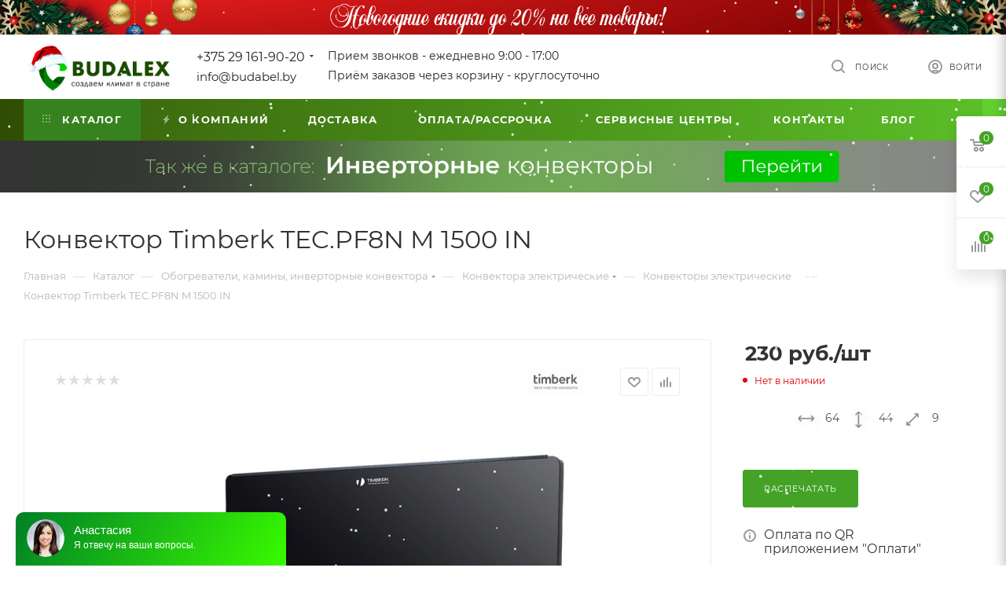

--- FILE ---
content_type: text/html; charset=UTF-8
request_url: https://budabel.by/catalog/konvektory_elektricheskie/konvektor_timberk_tec_pf8n_m_1500_in/
body_size: 69146
content:
<!DOCTYPE html>
<html xmlns="http://www.w3.org/1999/xhtml" xml:lang="ru" lang="ru"  >
<head><link rel="canonical" href="https://budabel.by/#catalog/konvektory_elektricheskie/konvektor_timberk_tec_pf8n_m_1500_in/" /><link rel="canonical" href="https://budabel.by/catalog/konvektory_elektricheskie/konvektor_timberk_tec_pf8n_m_1500_in/" />
	<title>Конвектор Timberk TEC.PF8N M 1500 IN купить в Минске, цены</title>
	<meta name="viewport" content="initial-scale=1.0, width=device-width" />
	<meta name="HandheldFriendly" content="true" />
	<meta name="yes" content="yes" />
	<meta name="apple-mobile-web-app-status-bar-style" content="black" />
	<meta name="SKYPE_TOOLBAR" content="SKYPE_TOOLBAR_PARSER_COMPATIBLE" />
	<meta http-equiv="Content-Type" content="text/html; charset=UTF-8" />
<meta name="description" content="Конвектор Timberk TEC.PF8N M 1500 IN с доставкой по Беларуси ❄ Бесплатная доставка ✅ Гарантия ✅ Звоните ☎ +375(29)161-90-20" />
<link href="/bitrix/js/ui/fonts/opensans/ui.font.opensans.css?16274725442599"  rel="stylesheet" />
<link href="/bitrix/js/main/popup/dist/main.popup.bundle.css?162747250726345"  rel="stylesheet" />
<link href="/bitrix/templates/aspro_max/components/bitrix/catalog/main_custom/style.css?171398395852734"  rel="stylesheet" />
<link href="/bitrix/templates/aspro_max/components/bitrix/catalog.element/main_custom/style.css?16552988591477"  rel="stylesheet" />
<link href="/bitrix/templates/aspro_max/components/bitrix/catalog.comments/catalog/style.css?163274380218610"  rel="stylesheet" />
<link href="/bitrix/panel/main/popup.css?162747251123085"  rel="stylesheet" />
<link href="/bitrix/components/bitrix/blog/templates/.default/style.css?160183020933465"  rel="stylesheet" />
<link href="/bitrix/components/bitrix/blog/templates/.default/themes/green/style.css?16018302231140"  rel="stylesheet" />
<link href="/bitrix/components/bitrix/rating.vote/templates/like/popup.css?16018316663298"  rel="stylesheet" />
<link href="/bitrix/components/bitrix/rating.vote/templates/standart_text/style.css?16018316712223"  rel="stylesheet" />
<link href="/bitrix/templates/aspro_max/css/fonts/montserrat/css/montserrat.min.css?16327437945716"  data-template-style="true"  rel="stylesheet" />
<link href="/bitrix/templates/aspro_max/css/blocks/dark-light-theme.css?16327438022648"  data-template-style="true"  rel="stylesheet" />
<link href="/bitrix/templates/aspro_max/css/colored.css?16327438023527"  data-template-style="true"  rel="stylesheet" />
<link href="/bitrix/templates/aspro_max/vendor/css/bootstrap.css?1613029037114216"  data-template-style="true"  rel="stylesheet" />
<link href="/bitrix/templates/aspro_max/css/styles.css?1728126148191252"  data-template-style="true"  rel="stylesheet" />
<link href="/bitrix/templates/aspro_max/css/blocks/blocks.css?168599155421496"  data-template-style="true"  rel="stylesheet" />
<link href="/bitrix/templates/aspro_max/css/blocks/common.blocks/counter-state/counter-state.css?1613029038320"  data-template-style="true"  rel="stylesheet" />
<link href="/bitrix/templates/aspro_max/css/banners.css?163274379613618"  data-template-style="true"  rel="stylesheet" />
<link href="/bitrix/templates/aspro_max/css/menu.css?163274381084635"  data-template-style="true"  rel="stylesheet" />
<link href="/bitrix/templates/aspro_max/css/catalog.css?163274380211890"  data-template-style="true"  rel="stylesheet" />
<link href="/bitrix/templates/aspro_max/css/jquery.mCustomScrollbar.min.css?161302903742839"  data-template-style="true"  rel="stylesheet" />
<link href="/bitrix/templates/aspro_max/vendor/css/ripple.css?1613029037854"  data-template-style="true"  rel="stylesheet" />
<link href="/bitrix/templates/aspro_max/css/left_block_main_page.css?161302903821557"  data-template-style="true"  rel="stylesheet" />
<link href="/bitrix/templates/aspro_max/css/stores.css?163274380210775"  data-template-style="true"  rel="stylesheet" />
<link href="/bitrix/templates/aspro_max/css/yandex_map.css?16130290377688"  data-template-style="true"  rel="stylesheet" />
<link href="/bitrix/templates/aspro_max/css/buy_services.css?163274380215906"  data-template-style="true"  rel="stylesheet" />
<link href="/bitrix/templates/aspro_max/css/header_fixed.css?163274381012919"  data-template-style="true"  rel="stylesheet" />
<link href="/bitrix/templates/aspro_max/ajax/ajax.css?1613029039326"  data-template-style="true"  rel="stylesheet" />
<link href="/bitrix/templates/aspro_max/components/bitrix/breadcrumb/main/style.css?16327438022145"  data-template-style="true"  rel="stylesheet" />
<link href="/bitrix/templates/aspro_max/css/footer.css?163274380234780"  data-template-style="true"  rel="stylesheet" />
<link href="/bitrix/components/aspro/marketing.popup.max/templates/.default/style.css?16327437906229"  data-template-style="true"  rel="stylesheet" />
<link href="/bitrix/templates/aspro_max/styles.css?165529825420627"  data-template-style="true"  rel="stylesheet" />
<link href="/bitrix/templates/aspro_max/template_styles.css?1722333250487029"  data-template-style="true"  rel="stylesheet" />
<link href="/bitrix/templates/aspro_max/css/header.css?163274381031688"  data-template-style="true"  rel="stylesheet" />
<link href="/bitrix/templates/aspro_max/css/media.css?1632743802198244"  data-template-style="true"  rel="stylesheet" />
<link href="/bitrix/templates/aspro_max/css/h1-normal.css?161302903839"  data-template-style="true"  rel="stylesheet" />
<link href="/bitrix/templates/aspro_max/themes/custom_02/theme.css?176397989855029"  data-template-style="true"  rel="stylesheet" />
<link href="/bitrix/templates/aspro_max/css/widths/width-3.css?16327437964153"  data-template-style="true"  rel="stylesheet" />
<link href="/bitrix/templates/aspro_max/css/fonts/font-10.css?16130290381097"  data-template-style="true"  rel="stylesheet" />
<link href="/bitrix/templates/aspro_max/css/custom.css?16861641826379"  data-template-style="true"  rel="stylesheet" />
<script>if(!window.BX)window.BX={};if(!window.BX.message)window.BX.message=function(mess){if(typeof mess==='object'){for(let i in mess) {BX.message[i]=mess[i];} return true;}};</script>
<script>(window.BX||top.BX).message({'JS_CORE_LOADING':'Загрузка...','JS_CORE_NO_DATA':'- Нет данных -','JS_CORE_WINDOW_CLOSE':'Закрыть','JS_CORE_WINDOW_EXPAND':'Развернуть','JS_CORE_WINDOW_NARROW':'Свернуть в окно','JS_CORE_WINDOW_SAVE':'Сохранить','JS_CORE_WINDOW_CANCEL':'Отменить','JS_CORE_WINDOW_CONTINUE':'Продолжить','JS_CORE_H':'ч','JS_CORE_M':'м','JS_CORE_S':'с','JSADM_AI_HIDE_EXTRA':'Скрыть лишние','JSADM_AI_ALL_NOTIF':'Показать все','JSADM_AUTH_REQ':'Требуется авторизация!','JS_CORE_WINDOW_AUTH':'Войти','JS_CORE_IMAGE_FULL':'Полный размер'});</script>
<script src="/bitrix/js/main/core/core.js?1674466508565243"></script>
<script>BX.setJSList(['/bitrix/js/main/core/core_ajax.js','/bitrix/js/main/core/core_promise.js','/bitrix/js/main/polyfill/promise/js/promise.js','/bitrix/js/main/loadext/loadext.js','/bitrix/js/main/loadext/extension.js','/bitrix/js/main/polyfill/promise/js/promise.js','/bitrix/js/main/polyfill/find/js/find.js','/bitrix/js/main/polyfill/includes/js/includes.js','/bitrix/js/main/polyfill/matches/js/matches.js','/bitrix/js/ui/polyfill/closest/js/closest.js','/bitrix/js/main/polyfill/fill/main.polyfill.fill.js','/bitrix/js/main/polyfill/find/js/find.js','/bitrix/js/main/polyfill/matches/js/matches.js','/bitrix/js/main/polyfill/core/dist/polyfill.bundle.js','/bitrix/js/main/core/core.js','/bitrix/js/main/polyfill/intersectionobserver/js/intersectionobserver.js','/bitrix/js/main/lazyload/dist/lazyload.bundle.js','/bitrix/js/main/polyfill/core/dist/polyfill.bundle.js','/bitrix/js/main/parambag/dist/parambag.bundle.js']);
BX.setCSSList(['/bitrix/js/main/lazyload/dist/lazyload.bundle.css','/bitrix/js/main/parambag/dist/parambag.bundle.css']);</script>
<script>(window.BX||top.BX).message({'pull_server_enabled':'N','pull_config_timestamp':'0','pull_guest_mode':'N','pull_guest_user_id':'0'});(window.BX||top.BX).message({'PULL_OLD_REVISION':'Для продолжения корректной работы с сайтом необходимо перезагрузить страницу.'});</script>
<script>(window.BX||top.BX).message({'JS_CORE_LOADING':'Загрузка...','JS_CORE_NO_DATA':'- Нет данных -','JS_CORE_WINDOW_CLOSE':'Закрыть','JS_CORE_WINDOW_EXPAND':'Развернуть','JS_CORE_WINDOW_NARROW':'Свернуть в окно','JS_CORE_WINDOW_SAVE':'Сохранить','JS_CORE_WINDOW_CANCEL':'Отменить','JS_CORE_WINDOW_CONTINUE':'Продолжить','JS_CORE_H':'ч','JS_CORE_M':'м','JS_CORE_S':'с','JSADM_AI_HIDE_EXTRA':'Скрыть лишние','JSADM_AI_ALL_NOTIF':'Показать все','JSADM_AUTH_REQ':'Требуется авторизация!','JS_CORE_WINDOW_AUTH':'Войти','JS_CORE_IMAGE_FULL':'Полный размер'});</script>
<script>(window.BX||top.BX).message({'LANGUAGE_ID':'ru','FORMAT_DATE':'DD.MM.YYYY','FORMAT_DATETIME':'DD.MM.YYYY HH:MI:SS','COOKIE_PREFIX':'BITRIX_SM','SERVER_TZ_OFFSET':'10800','UTF_MODE':'Y','SITE_ID':'02','SITE_DIR':'/','USER_ID':'','SERVER_TIME':'1768849836','USER_TZ_OFFSET':'0','USER_TZ_AUTO':'Y','bitrix_sessid':'b794ce91c0ad32620185c452d463a8a6'});</script>

<script src="/bitrix/js/main/polyfill/customevent/main.polyfill.customevent.js?1601833220913"></script>
<script src="/bitrix/js/ui/dexie/dist/dexie.bitrix.bundle.js?1620553609196311"></script>
<script src="/bitrix/js/main/core/core_ls.js?160183303510430"></script>
<script src="/bitrix/js/main/core/core_fx.js?160183303516888"></script>
<script src="/bitrix/js/main/core/core_frame_cache.js?162055421516871"></script>
<script src="/bitrix/js/pull/protobuf/protobuf.js?1620553616274055"></script>
<script src="/bitrix/js/pull/protobuf/model.js?162055361670928"></script>
<script src="/bitrix/js/rest/client/rest.client.js?162055411817414"></script>
<script src="/bitrix/js/pull/client/pull.client.js?162747254568628"></script>
<script src="/bitrix/js/main/ajax.js?167446588041496"></script>
<script src="/bitrix/js/main/popup/dist/main.popup.bundle.js?1627472507109107"></script>
<script src="/bitrix/js/main/pageobject/pageobject.js?1620553535864"></script>
<script src="/bitrix/js/main/core/core_window.js?162055420298371"></script>
<script src="/bitrix/js/main/rating.js?160183294916427"></script>
<script src="/bitrix/js/currency/currency-core/dist/currency-core.bundle.js?16205540835396"></script>
<script src="/bitrix/js/currency/core_currency.js?16205540831141"></script>
<script>BX.message({'PHONE':'Телефон','FAST_VIEW':'Быстрый просмотр','TABLES_SIZE_TITLE':'Подбор размера','SOCIAL':'Социальные сети','DESCRIPTION':'Описание магазина','ITEMS':'Товары','LOGO':'Логотип','REGISTER_INCLUDE_AREA':'Текст о регистрации','AUTH_INCLUDE_AREA':'Текст об авторизации','FRONT_IMG':'Изображение компании','EMPTY_CART':'пуста','CATALOG_VIEW_MORE':'... Показать все','CATALOG_VIEW_LESS':'... Свернуть','JS_REQUIRED':'Заполните это поле','JS_FORMAT':'Неверный формат','JS_FILE_EXT':'Недопустимое расширение файла','JS_PASSWORD_COPY':'Пароли не совпадают','JS_PASSWORD_LENGTH':'Минимум 6 символов','JS_ERROR':'Неверно заполнено поле','JS_FILE_SIZE':'Максимальный размер 5мб','JS_FILE_BUTTON_NAME':'Выберите файл','JS_FILE_DEFAULT':'Прикрепите файл','JS_DATE':'Некорректная дата','JS_DATETIME':'Некорректная дата/время','JS_REQUIRED_LICENSES':'Согласитесь с условиями','JS_REQUIRED_OFFER':'Согласитесь с условиями','LICENSE_PROP':'Согласие на обработку персональных данных','LOGIN_LEN':'Введите минимум {0} символа','FANCY_CLOSE':'Закрыть','FANCY_NEXT':'Следующий','FANCY_PREV':'Предыдущий','TOP_AUTH_REGISTER':'Регистрация','CALLBACK':'Заказать звонок','ASK':'Задать вопрос','REVIEW':'Оставить отзыв','S_CALLBACK':'Заказать звонок','UNTIL_AKC':'До конца акции','TITLE_QUANTITY_BLOCK':'Остаток','TITLE_QUANTITY':'шт','TOTAL_SUMM_ITEM':'Общая стоимость ','SUBSCRIBE_SUCCESS':'Вы успешно подписались','RECAPTCHA_TEXT':'Подтвердите, что вы не робот','JS_RECAPTCHA_ERROR':'Пройдите проверку','COUNTDOWN_SEC':'сек','COUNTDOWN_MIN':'мин','COUNTDOWN_HOUR':'час','COUNTDOWN_DAY0':'дн','COUNTDOWN_DAY1':'дн','COUNTDOWN_DAY2':'дн','COUNTDOWN_WEAK0':'Недель','COUNTDOWN_WEAK1':'Неделя','COUNTDOWN_WEAK2':'Недели','COUNTDOWN_MONTH0':'Месяцев','COUNTDOWN_MONTH1':'Месяц','COUNTDOWN_MONTH2':'Месяца','COUNTDOWN_YEAR0':'Лет','COUNTDOWN_YEAR1':'Год','COUNTDOWN_YEAR2':'Года','COUNTDOWN_COMPACT_SEC':'с','COUNTDOWN_COMPACT_MIN':'м','COUNTDOWN_COMPACT_HOUR':'ч','COUNTDOWN_COMPACT_DAY':'д','COUNTDOWN_COMPACT_WEAK':'н','COUNTDOWN_COMPACT_MONTH':'м','COUNTDOWN_COMPACT_YEAR0':'л','COUNTDOWN_COMPACT_YEAR1':'г','CATALOG_PARTIAL_BASKET_PROPERTIES_ERROR':'Заполнены не все свойства у добавляемого товара','CATALOG_EMPTY_BASKET_PROPERTIES_ERROR':'Выберите свойства товара, добавляемые в корзину в параметрах компонента','CATALOG_ELEMENT_NOT_FOUND':'Элемент не найден','ERROR_ADD2BASKET':'Ошибка добавления товара в корзину','CATALOG_SUCCESSFUL_ADD_TO_BASKET':'Успешное добавление товара в корзину','ERROR_BASKET_TITLE':'Ошибка корзины','ERROR_BASKET_PROP_TITLE':'Выберите свойства, добавляемые в корзину','ERROR_BASKET_BUTTON':'Выбрать','BASKET_TOP':'Корзина в шапке','ERROR_ADD_DELAY_ITEM':'Ошибка отложенной корзины','VIEWED_TITLE':'Ранее вы смотрели','VIEWED_BEFORE':'Ранее вы смотрели','BEST_TITLE':'Лучшие предложения','CT_BST_SEARCH_BUTTON':'Поиск','CT_BST_SEARCH2_BUTTON':'Найти','BASKET_PRINT_BUTTON':'Распечатать','BASKET_CLEAR_ALL_BUTTON':'Очистить','BASKET_QUICK_ORDER_BUTTON':'Быстрый заказ','BASKET_CONTINUE_BUTTON':'Продолжить покупки','BASKET_ORDER_BUTTON':'Оформить заказ','SHARE_BUTTON':'Поделиться','BASKET_CHANGE_TITLE':'Ваш заказ','BASKET_CHANGE_LINK':'Изменить','MORE_INFO_SKU':'Купить','FROM':'от','BEFORE':'до','TITLE_BLOCK_VIEWED_NAME':'Ранее вы смотрели','T_BASKET':'Корзина','FILTER_EXPAND_VALUES':'Показать все','FILTER_HIDE_VALUES':'Свернуть','FULL_ORDER':'Полный заказ','CUSTOM_COLOR_CHOOSE':'Выбрать','CUSTOM_COLOR_CANCEL':'Отмена','S_MOBILE_MENU':'Меню','MAX_T_MENU_BACK':'Назад','MAX_T_MENU_CALLBACK':'Обратная связь','MAX_T_MENU_CONTACTS_TITLE':'Будьте на связи','SEARCH_TITLE':'Поиск','SOCIAL_TITLE':'Оставайтесь на связи','HEADER_SCHEDULE':'Время работы','SEO_TEXT':'SEO описание','COMPANY_IMG':'Картинка компании','COMPANY_TEXT':'Описание компании','CONFIG_SAVE_SUCCESS':'Настройки сохранены','CONFIG_SAVE_FAIL':'Ошибка сохранения настроек','ITEM_ECONOMY':'Экономия','ITEM_ARTICLE':'Артикул: ','JS_FORMAT_ORDER':'имеет неверный формат','JS_BASKET_COUNT_TITLE':'В корзине товаров на SUMM','POPUP_VIDEO':'Видео','POPUP_GIFT_TEXT':'Нашли что-то особенное? Намекните другу о подарке!','ORDER_FIO_LABEL':'Ф.И.О.','ORDER_PHONE_LABEL':'Телефон','ORDER_REGISTER_BUTTON':'Регистрация','PRICES_TYPE':'Варианты цен','FILTER_HELPER_VALUES':' знач.','SHOW_MORE_SCU_MAIN':'Еще #COUNT#','SHOW_MORE_SCU_1':'предложение','SHOW_MORE_SCU_2':'предложения','SHOW_MORE_SCU_3':'предложений','PARENT_ITEM_NOT_FOUND':'Не найден основной товар для услуги в корзине. Обновите страницу и попробуйте снова.'})</script>
<meta name="theme-color" content="#44a326">
<style>:root{--theme-base-color: #44a326;--theme-base-opacity-color: #44a3261a;--theme-base-color-hue:106;--theme-base-color-saturation:62%;--theme-base-color-lightness:39%;--theme-lightness-hover-diff:%}</style>
<script data-skip-moving="true">window.lazySizesConfig = window.lazySizesConfig || {};lazySizesConfig.loadMode = 1;lazySizesConfig.expand = 200;lazySizesConfig.expFactor = 1;lazySizesConfig.hFac = 0.1;window.lazySizesConfig.lazyClass = "lazy";</script>
<script src="/bitrix/templates/aspro_max/js/lazysizes.min.js" data-skip-moving="true" defer=""></script>
<script src="/bitrix/templates/aspro_max/js/ls.unveilhooks.min.js" data-skip-moving="true" defer=""></script>
<link href="/bitrix/templates/aspro_max/css/print.css?163274375823580" data-template-style="true" rel="stylesheet" media="print">
					<script data-skip-moving="true" src="/bitrix/js/aspro.max/jquery-2.1.3.min.js"></script>
					<script data-skip-moving="true" src="/bitrix/templates/aspro_max/js/speed.min.js?=1613029039"></script>
<link rel="shortcut icon" href="/favicon.png" type="image/png" />
<link rel="apple-touch-icon" sizes="180x180" href="/upload/CMax/346/i15c31vn50j314byes11bzcn73vbtcw7.png" />
<meta property="og:description" content="Код товара: 1104562" />
<meta property="og:image" content="https://budabel.by:443/upload/iblock/b1f/uqe3y1cjiu9owdridl1sydoy20z8hxs0.jpeg" />
<link rel="image_src" href="https://budabel.by:443/upload/iblock/b1f/uqe3y1cjiu9owdridl1sydoy20z8hxs0.jpeg"  />
<meta property="og:title" content="Конвектор Timberk TEC.PF8N M 1500 IN купить в Минске, цены" />
<meta property="og:type" content="website" />
<meta property="og:url" content="https://budabel.by:443/catalog/konvektory_elektricheskie/konvektor_timberk_tec_pf8n_m_1500_in/" />


<script src="/bitrix/templates/aspro_max/js/observer.js?16327437587026"></script>
<script src="/bitrix/templates/aspro_max/js/jquery.actual.min.js?16130290391251"></script>
<script src="/bitrix/templates/aspro_max/js/jqModal.js?161302903911178"></script>
<script src="/bitrix/templates/aspro_max/vendor/js/bootstrap.js?161302903727908"></script>
<script src="/bitrix/templates/aspro_max/vendor/js/jquery.appear.js?16130290373188"></script>
<script src="/bitrix/templates/aspro_max/vendor/js/ripple.js?16130290374702"></script>
<script src="/bitrix/templates/aspro_max/vendor/js/velocity/velocity.js?161302903744791"></script>
<script src="/bitrix/templates/aspro_max/vendor/js/velocity/velocity.ui.js?161302903713257"></script>
<script src="/bitrix/templates/aspro_max/js/browser.js?16130290391032"></script>
<script src="/bitrix/templates/aspro_max/js/jquery.uniform.min.js?16130290398308"></script>
<script src="/bitrix/templates/aspro_max/vendor/js/sticky-sidebar.js?161302903725989"></script>
<script src="/bitrix/templates/aspro_max/js/jquery.validate.min.js?161302903922257"></script>
<script src="/bitrix/templates/aspro_max/js/jquery.inputmask.bundle.min.js?161302903970933"></script>
<script src="/bitrix/templates/aspro_max/js/jquery.easing.1.3.js?16130290398095"></script>
<script src="/bitrix/templates/aspro_max/js/equalize.min.js?1613029039588"></script>
<script src="/bitrix/templates/aspro_max/js/jquery.alphanumeric.js?16130290391972"></script>
<script src="/bitrix/templates/aspro_max/js/jquery.cookie.js?16130290393066"></script>
<script src="/bitrix/templates/aspro_max/js/jquery.plugin.min.js?16130290393181"></script>
<script src="/bitrix/templates/aspro_max/js/jquery.countdown.min.js?161302903913137"></script>
<script src="/bitrix/templates/aspro_max/js/jquery.countdown-ru.js?16130290391885"></script>
<script src="/bitrix/templates/aspro_max/js/jquery.ikSelect.js?161302903932030"></script>
<script src="/bitrix/templates/aspro_max/js/jquery.mobile.custom.touch.min.js?16130290397784"></script>
<script src="/bitrix/templates/aspro_max/js/jquery.dotdotdot.js?16130290395908"></script>
<script src="/bitrix/templates/aspro_max/js/rating_likes.js?161302903910797"></script>
<script src="/bitrix/templates/aspro_max/js/buy_services.js?16327437945835"></script>
<script src="/bitrix/templates/aspro_max/js/mobile.js?161302903925196"></script>
<script src="/bitrix/templates/aspro_max/js/jquery.mousewheel.min.js?16130290392609"></script>
<script src="/bitrix/templates/aspro_max/js/jquery.mCustomScrollbar.js?161302903994214"></script>
<script src="/bitrix/templates/aspro_max/js/scrollTabs.js?161302903912625"></script>
<script src="/bitrix/templates/aspro_max/js/main.js?1654510203366830"></script>
<script src="/bitrix/templates/aspro_max/js/blocks/blocks.js?16327438109191"></script>
<script src="/bitrix/components/bitrix/search.title/script.js?16018319909847"></script>
<script src="/bitrix/templates/aspro_max/components/bitrix/search.title/mega_menu/script.js?161302903410313"></script>
<script src="/bitrix/templates/aspro_max/components/bitrix/news.list/banners/script.js?163274379486"></script>
<script src="/bitrix/templates/aspro_max/components/bitrix/menu/top/script.js?165219422436"></script>
<script src="/bitrix/components/aspro/marketing.popup.max/templates/.default/script.js?16327437581756"></script>
<script src="/bitrix/templates/aspro_max/components/bitrix/search.title/fixed/script.js?161302903410264"></script>
<script src="/bitrix/templates/aspro_max/js/custom.js?1717014215100"></script>
<script src="/bitrix/templates/aspro_max/components/bitrix/catalog/main_custom/script.js?161302903615800"></script>
<script src="/bitrix/templates/aspro_max/components/bitrix/catalog.element/main_custom/script.js?1654591762119671"></script>
<script src="/bitrix/templates/aspro_max/components/bitrix/catalog.bigdata.products/main/script.js?161302903436418"></script>
<script src="/bitrix/templates/aspro_max/js/jquery.history.js?161302903921571"></script>
<script src="/bitrix/templates/aspro_max/components/bitrix/catalog.comments/catalog/script.js?16130290357341"></script>
<script>var _ba = _ba || []; _ba.push(["aid", "2f229621972e207b11b713c7160e5bca"]); _ba.push(["host", "budabel.by"]); _ba.push(["ad[ct][item]", "[base64]"]);_ba.push(["ad[ct][user_id]", function(){return BX.message("USER_ID") ? BX.message("USER_ID") : 0;}]);_ba.push(["ad[ct][recommendation]", function() {var rcmId = "";var cookieValue = BX.getCookie("BITRIX_SM_RCM_PRODUCT_LOG");var productId = 8238;var cItems = [];var cItem;if (cookieValue){cItems = cookieValue.split(".");}var i = cItems.length;while (i--){cItem = cItems[i].split("-");if (cItem[0] == productId){rcmId = cItem[1];break;}}return rcmId;}]);_ba.push(["ad[ct][v]", "2"]);(function() {var ba = document.createElement("script"); ba.type = "text/javascript"; ba.async = true;ba.src = (document.location.protocol == "https:" ? "https://" : "http://") + "bitrix.info/ba.js";var s = document.getElementsByTagName("script")[0];s.parentNode.insertBefore(ba, s);})();</script>

			<script type="application/ld+json">
{
  "@context": "https://schema.org/",
  "@type": "WebSite",
  "name": "budabel.by",
  "url": "https://budabel.by/",
  "potentialAction": {
    "@type": "SearchAction",
    "target": "https://budabel.by/catalog/?q={query}{search_term_string}",
    "query-input": "required name=search_term_string"
  }
}
</script>
<script type='application/ld+json'> 
{
  "@context": "http://www.schema.org",
  "@type": "Organization",
  "name": "ЧП БУДАЛЕКС",
  "url": "https://budabel.by/",
  "logo": "https://budabel.by/upload/CMax/a7a/a7afd23c4603193742b4b5c7f4e35edc.png",
  "address": {
    "@type": "PostalAddress",
    "streetAddress": " ул. Каменногорская  45",
    "addressLocality": "Минск",
    "postalCode": "220055",
    "addressCountry": "Беларусь"
  },
  "contactPoint": {
    "@type": "ContactPoint",
    "telephone": "+375(29) 161-90-20"
  }
}
 </script>
<script type="application/ld+json">{
    "@context": "http://schema.org",
    "@type": "LocalBusiness",
    "name": "ЧП Будалекс",
    "logo": "https://budabel.by/upload/CMax/a7a/a7afd23c4603193742b4b5c7f4e35edc.png",
    "url": "https://budabel.by/",
    "telephone": "+375291619020",
    "address": {
        "@type": "PostalAddress",
        "streetAddress": "ул. Каменногорская 45",
        "addressLocality": "г. Минск",
        "postalCode": "220055",
        "addressCountry": "Беларусь",
        "addressRegion": "BY"
    },
    "openingHours": [
        "Mo-Fr 09:00-17:00"
    ],
    "priceRange": "От 79 BYN"
}</script><meta name="yandex-verification" content="3b2e9c5fe85487a9" />
<meta name="yandex-verification" content="1b979e9a0ad0c8d0" />
<meta name="google-site-verification" content="PkGEfER5xAVfnlFPHTYZgw6Wk-Btn_pAJ-kCO0ge7ZM" />
<meta name="google-site-verification" content="O2Sxl6cMTqXBFddkJFdLpB6_Yx917an7eKPXJIt3l68" />
</head>
<body class=" site_02  fill_bg_n catalog-delayed-btn-Y theme-default" id="main" data-site="/">
		
	<div id="panel"></div>
<!--'start_frame_cache_4i19eW'-->
<!--'end_frame_cache_4i19eW'-->				<!--'start_frame_cache_basketitems-component-block'-->												<div id="ajax_basket"></div>
					<!--'end_frame_cache_basketitems-component-block'-->						<div class="cd-modal-bg"></div>
		<script data-skip-moving="true">var solutionName = 'arMaxOptions';</script>
		<script src="/bitrix/templates/aspro_max/js/setTheme.php?site_id=02&site_dir=/" data-skip-moving="true"></script>
		<script>window.onload=function(){window.basketJSParams = window.basketJSParams || [];}
		BX.message({'MIN_ORDER_PRICE_TEXT':'<b>Минимальная сумма заказа #PRICE#<\/b><br/>Пожалуйста, добавьте еще товаров в корзину','LICENSES_TEXT':'Я согласен на <a href=\"//include/licenses_detail.php\" target=\"_blank\">обработку персональных данных<\/a>'});
		arAsproOptions.PAGES.FRONT_PAGE = window[solutionName].PAGES.FRONT_PAGE = "";arAsproOptions.PAGES.BASKET_PAGE = window[solutionName].PAGES.BASKET_PAGE = "";arAsproOptions.PAGES.ORDER_PAGE = window[solutionName].PAGES.ORDER_PAGE = "";arAsproOptions.PAGES.PERSONAL_PAGE = window[solutionName].PAGES.PERSONAL_PAGE = "";arAsproOptions.PAGES.CATALOG_PAGE = window[solutionName].PAGES.CATALOG_PAGE = "1";</script>
		<div class="wrapper1  header_bgcolored long_header colored_header catalog_page basket_fly fly2 basket_fill_WHITE side_RIGHT block_side_NORMAL catalog_icons_N banner_auto with_fast_view mheader-v1 header-v1 header-font-lower_N regions_N title_position_LEFT fill_ footer-v6 front-vindex1 mfixed_Y mfixed_view_always title-v3 lazy_Y with_phones compact-catalog dark-hover-overlay normal-catalog-img landing-normal big-banners-mobile-normal bottom-icons-panel-N compact-breadcrumbs-Y catalog-delayed-btn-Y  ">

<div class="mega_fixed_menu scrollblock">
	<div class="maxwidth-theme">
		<svg class="svg svg-close" width="14" height="14" viewBox="0 0 14 14">
		  <path data-name="Rounded Rectangle 568 copy 16" d="M1009.4,953l5.32,5.315a0.987,0.987,0,0,1,0,1.4,1,1,0,0,1-1.41,0L1008,954.4l-5.32,5.315a0.991,0.991,0,0,1-1.4-1.4L1006.6,953l-5.32-5.315a0.991,0.991,0,0,1,1.4-1.4l5.32,5.315,5.31-5.315a1,1,0,0,1,1.41,0,0.987,0.987,0,0,1,0,1.4Z" transform="translate(-1001 -946)"></path>
		</svg>
		<i class="svg svg-close mask arrow"></i>
		<div class="row">
			<div class="col-md-9">
				<div class="left_menu_block">
					<div class="logo_block flexbox flexbox--row align-items-normal">
						<div class="logo">
							<a href="/"><img src="/upload/CMax/bc8/hm3kpf2u3qpvi3lxzn2dedx10ds9qdgy.png" alt="Будалекс. Республиканский интернет магазин." title="Будалекс. Республиканский интернет магазин." data-src="" /></a>						</div>
						<div class="top-description addr">
							<div>
	<p>
		 Республиканский <br>
		 интернет-магазин
	</p>
</div>						</div>
					</div>
					<div class="search_block">
						<div class="search_wrap">
							<div class="search-block">
												<div class="search-wrapper">
				<div id="title-search_mega_menu">
					<form action="/catalog/" class="search">
						<div class="search-input-div">
							<input class="search-input" id="title-search-input_mega_menu" type="text" name="q" value="" placeholder="Поиск" size="20" maxlength="50" autocomplete="off" />
						</div>
						<div class="search-button-div">
							<button class="btn btn-search" type="submit" name="s" value="Найти"><i class="svg inline  svg-inline-search2" aria-hidden="true" ><svg class="" width="17" height="17" viewBox="0 0 17 17" aria-hidden="true"><path class="cls-1" d="M16.709,16.719a1,1,0,0,1-1.412,0l-3.256-3.287A7.475,7.475,0,1,1,15,7.5a7.433,7.433,0,0,1-1.549,4.518l3.258,3.289A1,1,0,0,1,16.709,16.719ZM7.5,2A5.5,5.5,0,1,0,13,7.5,5.5,5.5,0,0,0,7.5,2Z"></path></svg></i></button>
							<span class="close-block inline-search-hide"><span class="svg svg-close close-icons"></span></span>
						</div>
					</form>
				</div>
			</div>
	<script>
	var jsControl = new JCTitleSearch3({
		//'WAIT_IMAGE': '/bitrix/themes/.default/images/wait.gif',
		'AJAX_PAGE' : '/catalog/konvektory_elektricheskie/konvektor_timberk_tec_pf8n_m_1500_in/',
		'CONTAINER_ID': 'title-search_mega_menu',
		'INPUT_ID': 'title-search-input_mega_menu',
		'INPUT_ID_TMP': 'title-search-input_mega_menu',
		'MIN_QUERY_LEN': 2
	});
</script>							</div>
						</div>
					</div>
										<!-- noindex -->

	<div class="burger_menu_wrapper">
		
			<div class="top_link_wrapper">
				<div class="menu-item dropdown catalog wide_menu   active">
					<div class="wrap">
						<a class="dropdown-toggle" href="/catalog/">
							<div class="link-title color-theme-hover">
																	<i class="svg inline  svg-inline-icon_catalog" aria-hidden="true" ><svg xmlns="http://www.w3.org/2000/svg" width="10" height="10" viewBox="0 0 10 10"><path  data-name="Rounded Rectangle 969 copy 7" class="cls-1" d="M644,76a1,1,0,1,1-1,1A1,1,0,0,1,644,76Zm4,0a1,1,0,1,1-1,1A1,1,0,0,1,648,76Zm4,0a1,1,0,1,1-1,1A1,1,0,0,1,652,76Zm-8,4a1,1,0,1,1-1,1A1,1,0,0,1,644,80Zm4,0a1,1,0,1,1-1,1A1,1,0,0,1,648,80Zm4,0a1,1,0,1,1-1,1A1,1,0,0,1,652,80Zm-8,4a1,1,0,1,1-1,1A1,1,0,0,1,644,84Zm4,0a1,1,0,1,1-1,1A1,1,0,0,1,648,84Zm4,0a1,1,0,1,1-1,1A1,1,0,0,1,652,84Z" transform="translate(-643 -76)"/></svg></i>																Каталог							</div>
						</a>
													<span class="tail"></span>
							<div class="burger-dropdown-menu row">
								<div class="menu-wrapper" >
									
																														<div class="col-md-4 dropdown-submenu  has_img">
																						<a href="/catalog/konditsionery/" class="color-theme-hover" title="Кондиционеры">
												<span class="name option-font-bold">Кондиционеры</span>
											</a>
																								<div class="burger-dropdown-menu toggle_menu">
																																									<div class="menu-item   ">
															<a href="/catalog/mobilnye_konditsionery/" title="Мобильные кондиционеры">
																<span class="name color-theme-hover">Мобильные кондиционеры</span>
															</a>
																													</div>
																																									<div class="menu-item   ">
															<a href="/catalog/split_sistemy/" title="Сплит-системы">
																<span class="name color-theme-hover">Сплит-системы</span>
															</a>
																													</div>
																																									<div class="menu-item   ">
															<a href="/catalog/montazh_konditsionerov/" title="Монтаж кондиционеров">
																<span class="name color-theme-hover">Монтаж кондиционеров</span>
															</a>
																													</div>
																																									<div class="menu-item   ">
															<a href="/catalog/multi-split-sistema/" title="Мульти сплит-система">
																<span class="name color-theme-hover">Мульти сплит-система</span>
															</a>
																													</div>
																																									<div class="menu-item   ">
															<a href="/catalog/okonnye-konditsionery/" title="Оконные кондиционеры">
																<span class="name color-theme-hover">Оконные кондиционеры</span>
															</a>
																													</div>
																																									<div class="menu-item   ">
															<a href="/catalog/okhladitelija/" title="Охладители воздуха">
																<span class="name color-theme-hover">Охладители воздуха</span>
															</a>
																													</div>
																									</div>
																					</div>
									
																														<div class="col-md-4 dropdown-submenu  has_img">
																						<a href="/catalog/vodonagrevateli/" class="color-theme-hover" title="Водонагреватели">
												<span class="name option-font-bold">Водонагреватели</span>
											</a>
																								<div class="burger-dropdown-menu toggle_menu">
																																									<div class="menu-item   ">
															<a href="/catalog/elektricheskie_nakopitelnye_vodonagrevateli/" title="Электрические накопительные водонагреватели">
																<span class="name color-theme-hover">Электрические накопительные водонагреватели</span>
															</a>
																													</div>
																																									<div class="menu-item   ">
															<a href="/catalog/elektricheskie_protochnye_vodonagrevateli/" title="Электрические проточные водонагреватели">
																<span class="name color-theme-hover">Электрические проточные водонагреватели</span>
															</a>
																													</div>
																									</div>
																					</div>
									
																														<div class="col-md-4 dropdown-submenu  has_img">
																						<a href="/catalog/uvlazhniteli_i_ochistiteli/" class="color-theme-hover" title="Увлажнители и очистители">
												<span class="name option-font-bold">Увлажнители и очистители</span>
											</a>
																								<div class="burger-dropdown-menu toggle_menu">
																																									<div class="menu-item   ">
															<a href="/catalog/uvlazhniteli_vozdukha/" title="Увлажнители">
																<span class="name color-theme-hover">Увлажнители</span>
															</a>
																													</div>
																																									<div class="menu-item   ">
															<a href="/catalog/moyki_vozdukha/" title="Мойки воздуха">
																<span class="name color-theme-hover">Мойки воздуха</span>
															</a>
																													</div>
																																									<div class="menu-item   ">
															<a href="/catalog/klimaticheskie_kompleksy/" title="Климатические комплексы">
																<span class="name color-theme-hover">Климатические комплексы</span>
															</a>
																													</div>
																																									<div class="menu-item   ">
															<a href="/catalog/ochistiteli_vozdukha/" title="Очистители">
																<span class="name color-theme-hover">Очистители</span>
															</a>
																													</div>
																																									<div class="menu-item   ">
															<a href="/catalog/retsirkuljatory/" title="Рециркуляторы">
																<span class="name color-theme-hover">Рециркуляторы</span>
															</a>
																													</div>
																									</div>
																					</div>
									
																														<div class="col-md-4 dropdown-submenu  has_img">
																						<a href="/catalog/osushiteli_vozdukha/" class="color-theme-hover" title="Осушители воздуха">
												<span class="name option-font-bold">Осушители воздуха</span>
											</a>
																								<div class="burger-dropdown-menu toggle_menu">
																																									<div class="menu-item   ">
															<a href="/catalog/osushiteli_vozdukha_bytovye/" title="Осушители воздуха бытовые">
																<span class="name color-theme-hover">Осушители воздуха бытовые</span>
															</a>
																													</div>
																																									<div class="menu-item   ">
															<a href="/catalog/osushiteli_dlya_basseynov/" title="Осушители для бассейнов">
																<span class="name color-theme-hover">Осушители для бассейнов</span>
															</a>
																													</div>
																									</div>
																					</div>
									
																														<div class="col-md-4 dropdown-submenu  has_img">
																						<a href="/catalog/obogrevateli_kaminy/" class="color-theme-hover" title="Обогреватели, камины, инверторные конвектора">
												<span class="name option-font-bold">Обогреватели, камины, инверторные конвектора</span>
											</a>
																								<div class="burger-dropdown-menu toggle_menu">
																																									<div class="menu-item   ">
															<a href="/catalog/infrakrasnye_potolochnye2939/" title="Инфракрасные обогреватели">
																<span class="name color-theme-hover">Инфракрасные обогреватели</span>
															</a>
																													</div>
																																									<div class="menu-item   ">
															<a href="/catalog/obogrevateli_elektricheskie/" title="Конвектора электрические">
																<span class="name color-theme-hover">Конвектора электрические</span>
															</a>
																													</div>
																																									<div class="menu-item   ">
															<a href="/catalog/kaminy_elektricheskie/" title="Камины электрические">
																<span class="name color-theme-hover">Камины электрические</span>
															</a>
																													</div>
																																									<div class="menu-item   ">
															<a href="/catalog/teploventilyatory/" title="Тепловентиляторы">
																<span class="name color-theme-hover">Тепловентиляторы</span>
															</a>
																													</div>
																																									<div class="menu-item   ">
															<a href="/catalog/dopolnitelnye_elementy_dlya_obogrevateley/" title="Дополнительные элементы для обогревателей">
																<span class="name color-theme-hover">Дополнительные элементы для обогревателей</span>
															</a>
																													</div>
																									</div>
																					</div>
									
																														<div class="col-md-4 dropdown-submenu  has_img">
																						<a href="/catalog/teplovye_pushki/" class="color-theme-hover" title="Тепловые пушки">
												<span class="name option-font-bold">Тепловые пушки</span>
											</a>
																								<div class="burger-dropdown-menu toggle_menu">
																																									<div class="menu-item   ">
															<a href="/catalog/teplovie_pushki/" title="Тепловые пушки">
																<span class="name color-theme-hover">Тепловые пушки</span>
															</a>
																													</div>
																																									<div class="menu-item   ">
															<a href="/catalog/teplovye_zavesy/" title="Тепловые завесы">
																<span class="name color-theme-hover">Тепловые завесы</span>
															</a>
																													</div>
																																									<div class="menu-item   ">
															<a href="/catalog/vodyanye_teploventilyatory/" title="Водяные тепловентиляторы">
																<span class="name color-theme-hover">Водяные тепловентиляторы</span>
															</a>
																													</div>
																																									<div class="menu-item   ">
															<a href="/catalog/teplogeneratory/" title="Теплогенераторы">
																<span class="name color-theme-hover">Теплогенераторы</span>
															</a>
																													</div>
																									</div>
																					</div>
									
																														<div class="col-md-4 dropdown-submenu  has_img">
																						<a href="/catalog/sushilki_dlya_ruk/" class="color-theme-hover" title="Сушилки для рук">
												<span class="name option-font-bold">Сушилки для рук</span>
											</a>
																								<div class="burger-dropdown-menu toggle_menu">
																																									<div class="menu-item   ">
															<a href="/catalog/nastennye_sushilki_dlya_ruk/" title="Настенные">
																<span class="name color-theme-hover">Настенные</span>
															</a>
																													</div>
																																									<div class="menu-item   ">
															<a href="/catalog/napolnye_sushilki_dlya_ruk/" title="Напольные">
																<span class="name color-theme-hover">Напольные</span>
															</a>
																													</div>
																									</div>
																					</div>
									
																														<div class="col-md-4 dropdown-submenu  has_img">
																						<a href="/catalog/ventilyatsiya4249/" class="color-theme-hover" title="Вентиляторы">
												<span class="name option-font-bold">Вентиляторы</span>
											</a>
																								<div class="burger-dropdown-menu toggle_menu">
																																									<div class="menu-item   ">
															<a href="/catalog/ventilyatory8434/" title="Вентиляторы бытовые">
																<span class="name color-theme-hover">Вентиляторы бытовые</span>
															</a>
																													</div>
																																									<div class="menu-item   ">
															<a href="/catalog/promyshlennye_mobilnye_ventilyatory725/" title="Промышленные мобильные вентиляторы">
																<span class="name color-theme-hover">Промышленные мобильные вентиляторы</span>
															</a>
																													</div>
																									</div>
																					</div>
									
																														<div class="col-md-4   has_img">
																						<a href="/catalog/zarjadnye-stantsii-nzs/" class="color-theme-hover" title="Зарядные станции НЗС">
												<span class="name option-font-bold">Зарядные станции НЗС</span>
											</a>
																					</div>
									
																														<div class="col-md-4 dropdown-submenu  ">
																						<a href="/catalog/osushiteli-podval-/" class="color-theme-hover" title="Осушители виды">
												<span class="name option-font-bold">Осушители виды</span>
											</a>
																								<div class="burger-dropdown-menu toggle_menu">
																																									<div class="menu-item   ">
															<a href="/catalog/mini-osushiteli/" title="Мини осушители">
																<span class="name color-theme-hover">Мини осушители</span>
															</a>
																													</div>
																																									<div class="menu-item   ">
															<a href="/catalog/osushitel-dlja-vannoj/" title="Осушитель для ванной">
																<span class="name color-theme-hover">Осушитель для ванной</span>
															</a>
																													</div>
																																									<div class="menu-item   ">
															<a href="/catalog/osushitel-dlja-kvartiry/" title="Осушитель для квартиры">
																<span class="name color-theme-hover">Осушитель для квартиры</span>
															</a>
																													</div>
																									</div>
																					</div>
									
																														<div class="col-md-4 dropdown-submenu  ">
																						<a href="/catalog/konditsionery-vidy/" class="color-theme-hover" title="Кондиционеры виды">
												<span class="name option-font-bold">Кондиционеры виды</span>
											</a>
																								<div class="burger-dropdown-menu toggle_menu">
																																									<div class="menu-item   ">
															<a href="/catalog/konditsionery-podval/" title="Сплит-системы виды">
																<span class="name color-theme-hover">Сплит-системы виды</span>
															</a>
																													</div>
																																									<div class="menu-item   ">
															<a href="/catalog/mobilnye-konditsionery/" title="Мобильные кондиционеры">
																<span class="name color-theme-hover">Мобильные кондиционеры</span>
															</a>
																													</div>
																																									<div class="menu-item   ">
															<a href="/catalog/konditsionery%20vidy/" title="Кондиционеры все виды">
																<span class="name color-theme-hover">Кондиционеры все виды</span>
															</a>
																													</div>
																									</div>
																					</div>
									
																														<div class="col-md-4 dropdown-submenu  ">
																						<a href="/catalog/vodonagrevateli-vidy/" class="color-theme-hover" title="Водонагреватели виды">
												<span class="name option-font-bold">Водонагреватели виды</span>
											</a>
																								<div class="burger-dropdown-menu toggle_menu">
																																									<div class="menu-item   ">
															<a href="/catalog/vodonagrevateli-podval/" title="Водонагреватели по типу">
																<span class="name color-theme-hover">Водонагреватели по типу</span>
															</a>
																													</div>
																																									<div class="menu-item   ">
															<a href="/catalog/vodonagrevatel-nakopitelnyj-podval-/" title="Водонагреватель накопительный виды">
																<span class="name color-theme-hover">Водонагреватель накопительный виды</span>
															</a>
																													</div>
																																									<div class="menu-item   ">
															<a href="/catalog/protochnyj-vodonagrevatel-podval-/" title="Проточный водонагреватель виды">
																<span class="name color-theme-hover">Проточный водонагреватель виды</span>
															</a>
																													</div>
																									</div>
																					</div>
									
																														<div class="col-md-4 dropdown-submenu  ">
																						<a href="/catalog/obogrevateli-vidy/" class="color-theme-hover" title="Обогреватели виды">
												<span class="name option-font-bold">Обогреватели виды</span>
											</a>
																								<div class="burger-dropdown-menu toggle_menu">
																																									<div class="menu-item   ">
															<a href="/catalog/infrakrasnye-podval-/" title="Инфракрасные обогреватели виды">
																<span class="name color-theme-hover">Инфракрасные обогреватели виды</span>
															</a>
																													</div>
																																									<div class="menu-item   ">
															<a href="/catalog/gazovogo-obogrevatelja-podval-/" title="Газовые обогреватели виды">
																<span class="name color-theme-hover">Газовые обогреватели виды</span>
															</a>
																													</div>
																																									<div class="menu-item   ">
															<a href="/catalog/obogrevateli-vse/" title="Обогреватели все">
																<span class="name color-theme-hover">Обогреватели все</span>
															</a>
																													</div>
																									</div>
																					</div>
									
																														<div class="col-md-4 dropdown-submenu  ">
																						<a href="/catalog/kaminy/" class="color-theme-hover" title="Камины виды">
												<span class="name option-font-bold">Камины виды</span>
											</a>
																								<div class="burger-dropdown-menu toggle_menu">
																																									<div class="menu-item   ">
															<a href="/catalog/elektrokaminy-s-portalom-v-minske/" title="Электрокамины с порталом в минске">
																<span class="name color-theme-hover">Электрокамины с порталом в минске</span>
															</a>
																													</div>
																																									<div class="menu-item   ">
															<a href="/catalog/elektrokaminy-s-effektom-ognja/" title="Электрокамины с эффектом огня">
																<span class="name color-theme-hover">Электрокамины с эффектом огня</span>
															</a>
																													</div>
																																									<div class="menu-item   ">
															<a href="/catalog/nastennye-kaminy-s-effektom-zhivogo-plameni/" title="Настенные камины с эффектом живого пламени">
																<span class="name color-theme-hover">Настенные камины с эффектом живого пламени</span>
															</a>
																													</div>
																																									<div class="menu-item   ">
															<a href="/catalog/uglovye-elektrokaminy-s-effektom-ognja/" title="Угловые электрокамины с эффектом огня">
																<span class="name color-theme-hover">Угловые электрокамины с эффектом огня</span>
															</a>
																													</div>
																																									<div class="menu-item   ">
															<a href="/catalog/elektrokamin-dekorativnyj/" title="Электрокамин декоративный">
																<span class="name color-theme-hover">Электрокамин декоративный</span>
															</a>
																													</div>
																																									<div class="menu-item   ">
															<a href="/catalog/elektrokamin-v-sovremennom-stile/" title="Электрокамин в современном стиле">
																<span class="name color-theme-hover">Электрокамин в современном стиле</span>
															</a>
																													</div>
																																									<div class="menu-item   ">
															<a href="/catalog/elektrokamin-belyj/" title="Электрокамин белый">
																<span class="name color-theme-hover">Электрокамин белый</span>
															</a>
																													</div>
																																									<div class="menu-item   ">
															<a href="/catalog/elektrokamin-dlja-doma/" title="электрокамин для дома">
																<span class="name color-theme-hover">электрокамин для дома</span>
															</a>
																													</div>
																																									<div class="menu-item   ">
															<a href="/catalog/elektrokaminy-dlja-kvartiry/" title="Электрокамины для квартиры">
																<span class="name color-theme-hover">Электрокамины для квартиры</span>
															</a>
																													</div>
																																									<div class="menu-item   ">
															<a href="/catalog/uglovoj-elektrokamin/" title="Угловой электрокамин">
																<span class="name color-theme-hover">Угловой электрокамин</span>
															</a>
																													</div>
																									</div>
																					</div>
									
																														<div class="col-md-4 dropdown-submenu  ">
																						<a href="/catalog/teplovye-pushki-vidy/" class="color-theme-hover" title="Тепловые пушки виды">
												<span class="name option-font-bold">Тепловые пушки виды</span>
											</a>
																								<div class="burger-dropdown-menu toggle_menu">
																																									<div class="menu-item   ">
															<a href="/catalog/elektro-teplovaja-pushka/" title="Электро тепловая пушка">
																<span class="name color-theme-hover">Электро тепловая пушка</span>
															</a>
																													</div>
																																									<div class="menu-item   ">
															<a href="/catalog/gazovaja-teplovaja-pushka/" title="Газовая тепловая пушка">
																<span class="name color-theme-hover">Газовая тепловая пушка</span>
															</a>
																													</div>
																																									<div class="menu-item   ">
															<a href="/catalog/dizelnye-pushki-vidy/" title="Дизельные пушки виды">
																<span class="name color-theme-hover">Дизельные пушки виды</span>
															</a>
																													</div>
																																									<div class="menu-item   ">
															<a href="/catalog/teplovye-zavesy-vidy/" title="Тепловые завесы виды">
																<span class="name color-theme-hover">Тепловые завесы виды</span>
															</a>
																													</div>
																																									<div class="menu-item   ">
															<a href="/catalog/pushki/" title="Пушки">
																<span class="name color-theme-hover">Пушки</span>
															</a>
																													</div>
																									</div>
																					</div>
									
																														<div class="col-md-4 dropdown-submenu  ">
																						<a href="/catalog/sushilki-dlja-ruk-vidy/" class="color-theme-hover" title="Сушилки для рук виды">
												<span class="name option-font-bold">Сушилки для рук виды</span>
											</a>
																								<div class="burger-dropdown-menu toggle_menu">
																																									<div class="menu-item   ">
															<a href="/catalog/sushilka-dlja-ruk-2000vt/" title="Сушилка для рук 2000вт">
																<span class="name color-theme-hover">Сушилка для рук 2000вт</span>
															</a>
																													</div>
																																									<div class="menu-item   ">
															<a href="/catalog/sushilka-dlja-ruk-1000vt/" title="Сушилка для рук 1000вт">
																<span class="name color-theme-hover">Сушилка для рук 1000вт</span>
															</a>
																													</div>
																																									<div class="menu-item   ">
															<a href="/catalog/sushilka-dlja-ruk-1800vt/" title="Сушилка для рук 1800вт">
																<span class="name color-theme-hover">Сушилка для рук 1800вт</span>
															</a>
																													</div>
																																									<div class="menu-item   ">
															<a href="/catalog/sushilka-dlja-ruk-220v/" title="Сушилка для рук 220в">
																<span class="name color-theme-hover">Сушилка для рук 220в</span>
															</a>
																													</div>
																																									<div class="menu-item   ">
															<a href="/catalog/sushilka-dlja-ruk-beskontaktnaja/" title="Сушилка для рук бесконтактная">
																<span class="name color-theme-hover">Сушилка для рук бесконтактная</span>
															</a>
																													</div>
																																									<div class="menu-item   ">
															<a href="/catalog/sushilka-dlja-ruk-vysokoskorostnaja/" title="Сушилка для рук высокоскоростная">
																<span class="name color-theme-hover">Сушилка для рук высокоскоростная</span>
															</a>
																													</div>
																																									<div class="menu-item   ">
															<a href="/catalog/rukosushitel/" title="Рукосушитель">
																<span class="name color-theme-hover">Рукосушитель</span>
															</a>
																													</div>
																																									<div class="menu-item   ">
															<a href="/catalog/elektrosushitel-dlja-ruk/" title="Электросушитель для рук">
																<span class="name color-theme-hover">Электросушитель для рук</span>
															</a>
																													</div>
																									</div>
																					</div>
									
																														<div class="col-md-4 dropdown-submenu  ">
																						<a href="/catalog/ochistiteli-vidy/" class="color-theme-hover" title="Очистители виды">
												<span class="name option-font-bold">Очистители виды</span>
											</a>
																								<div class="burger-dropdown-menu toggle_menu">
																																									<div class="menu-item   ">
															<a href="/catalog/ochistitel-ionizator-vozdukha/" title="Очиститель ионизатор воздуха">
																<span class="name color-theme-hover">Очиститель ионизатор воздуха</span>
															</a>
																													</div>
																																									<div class="menu-item   ">
															<a href="/catalog/ochistitel-vozdukha-dlja-kvartiry/" title="Очиститель воздуха для квартиры">
																<span class="name color-theme-hover">Очиститель воздуха для квартиры</span>
															</a>
																													</div>
																																									<div class="menu-item   ">
															<a href="/catalog/uvlazhnitel-ochistitel-vozdukha/" title="Увлажнитель очиститель воздуха">
																<span class="name color-theme-hover">Увлажнитель очиститель воздуха</span>
															</a>
																													</div>
																									</div>
																					</div>
									
																														<div class="col-md-4 dropdown-submenu  ">
																						<a href="/catalog/retsirkuljatory-vidy/" class="color-theme-hover" title="Рециркуляторы виды">
												<span class="name option-font-bold">Рециркуляторы виды</span>
											</a>
																								<div class="burger-dropdown-menu toggle_menu">
																																									<div class="menu-item   ">
															<a href="/catalog/retsirkuljatory-dlja-obezzarazhivanija-vozdukha/" title="Рециркуляторы для обеззараживания воздуха">
																<span class="name color-theme-hover">Рециркуляторы для обеззараживания воздуха</span>
															</a>
																													</div>
																																									<div class="menu-item   ">
															<a href="/catalog/ultrafioletovyj-retsirkuljator-vozdukha/" title="Ультрафиолетовый рециркулятор воздуха">
																<span class="name color-theme-hover">Ультрафиолетовый рециркулятор воздуха</span>
															</a>
																													</div>
																																									<div class="menu-item   ">
															<a href="/catalog/retsirkuljator-bakteritsidnyj/" title="Рециркулятор бактерицидный">
																<span class="name color-theme-hover">Рециркулятор бактерицидный</span>
															</a>
																													</div>
																									</div>
																					</div>
									
																														<div class="col-md-4 dropdown-submenu  ">
																						<a href="/catalog/uvlazhniteli-vidy/" class="color-theme-hover" title="Увлажнители виды">
												<span class="name option-font-bold">Увлажнители виды</span>
											</a>
																								<div class="burger-dropdown-menu toggle_menu">
																																									<div class="menu-item   ">
															<a href="/catalog/uvlazhnitel-vozdukha-s-ionizatsiej/" title="Увлажнитель воздуха с ионизацией">
																<span class="name color-theme-hover">Увлажнитель воздуха с ионизацией</span>
															</a>
																													</div>
																																									<div class="menu-item   ">
															<a href="/catalog/uvlazhnitel-vozdukha-s-aromatizatsiej/" title="Увлажнитель воздуха с ароматизацией">
																<span class="name color-theme-hover">Увлажнитель воздуха с ароматизацией</span>
															</a>
																													</div>
																																									<div class="menu-item   ">
															<a href="/catalog/uvlazhnitel-vozdukha-dlja-kvartiry/" title="Увлажнитель воздуха для квартиры">
																<span class="name color-theme-hover">Увлажнитель воздуха для квартиры</span>
															</a>
																													</div>
																									</div>
																					</div>
									
																														<div class="col-md-4   ">
																						<a href="/catalog/kondtsionery-electrolux/" class="color-theme-hover" title="Кондционеры Electrolux">
												<span class="name option-font-bold">Кондционеры Electrolux</span>
											</a>
																					</div>
									
																														<div class="col-md-4   ">
																						<a href="/catalog/konditsionery-ballu/" class="color-theme-hover" title="Кондиционеры Ballu">
												<span class="name option-font-bold">Кондиционеры Ballu</span>
											</a>
																					</div>
									
																														<div class="col-md-4   ">
																						<a href="/catalog/osushiteli-vozdukha-ballu/" class="color-theme-hover" title="Осушители воздуха Ballu">
												<span class="name option-font-bold">Осушители воздуха Ballu</span>
											</a>
																					</div>
									
																														<div class="col-md-4   ">
																						<a href="/catalog/vodonagrevateli-electrolux/" class="color-theme-hover" title="Водонагреватели Electrolux">
												<span class="name option-font-bold">Водонагреватели Electrolux</span>
											</a>
																					</div>
									
																														<div class="col-md-4   ">
																						<a href="/catalog/vodonagrevateli-royal-thermo/" class="color-theme-hover" title="Водонагреватели Royal Thermo">
												<span class="name option-font-bold">Водонагреватели Royal Thermo</span>
											</a>
																					</div>
																	</div>
							</div>
											</div>
				</div>
			</div>
					
		<div class="bottom_links_wrapper row">
								<div class="menu-item col-md-4 unvisible dropdown   ">
					<div class="wrap">
						<a class="dropdown-toggle" href="/company/">
							<div class="link-title color-theme-hover">
																	<i class="svg inline  svg-inline-icon_discount" aria-hidden="true" ><svg xmlns="http://www.w3.org/2000/svg" width="9" height="12" viewBox="0 0 9 12"><path  data-name="Shape 943 copy 12" class="cls-1" d="M710,75l-7,7h3l-1,5,7-7h-3Z" transform="translate(-703 -75)"/></svg></i>																О компании							</div>
						</a>
													<span class="tail"></span>
							<div class="burger-dropdown-menu">
								<div class="menu-wrapper" >
									
																														<div class="  ">
																						<a href="/company/news/" class="color-theme-hover" title="Новости">
												<span class="name option-font-bold">Новости</span>
											</a>
																					</div>
									
																														<div class="  ">
																						<a href="/blog/" class="color-theme-hover" title="Статьи">
												<span class="name option-font-bold">Статьи</span>
											</a>
																					</div>
									
																														<div class="  ">
																						<a href="/contacts/" class="color-theme-hover" title="Контакты">
												<span class="name option-font-bold">Контакты</span>
											</a>
																					</div>
									
																														<div class="  ">
																						<a href="/company/rekvizity/" class="color-theme-hover" title="Реквизиты">
												<span class="name option-font-bold">Реквизиты</span>
											</a>
																					</div>
									
																														<div class="  ">
																						<a href="/company/zamena-i-vozvrat.php" class="color-theme-hover" title="Замена и возврат">
												<span class="name option-font-bold">Замена и возврат</span>
											</a>
																					</div>
									
																														<div class="dropdown-submenu  ">
																						<a href="/info/" class="color-theme-hover" title="Справка">
												<span class="name option-font-bold">Справка</span>
											</a>
																								<div class="burger-dropdown-menu with_padding toggle_menu">
																																									<div class="menu-item   ">
															<a href="/info/faq/" title="Вопрос-ответ">
																<span class="name color-theme-hover">Вопрос-ответ</span>
															</a>
																													</div>
																																									<div class="menu-item   ">
															<a href="/info/brands/" title="Производители">
																<span class="name color-theme-hover">Производители</span>
															</a>
																													</div>
																									</div>
																					</div>
																	</div>
							</div>
											</div>
				</div>
								<div class="menu-item col-md-4 unvisible    ">
					<div class="wrap">
						<a class="" href="/help/delivery/">
							<div class="link-title color-theme-hover">
																Доставка							</div>
						</a>
											</div>
				</div>
								<div class="menu-item col-md-4 unvisible    ">
					<div class="wrap">
						<a class="" href="/help/payment/">
							<div class="link-title color-theme-hover">
																Оплата/рассрочка							</div>
						</a>
											</div>
				</div>
								<div class="menu-item col-md-4 unvisible    ">
					<div class="wrap">
						<a class="" href="/help/warranty/">
							<div class="link-title color-theme-hover">
																Сервисные центры							</div>
						</a>
											</div>
				</div>
								<div class="menu-item col-md-4 unvisible    ">
					<div class="wrap">
						<a class="" href="/contacts/">
							<div class="link-title color-theme-hover">
																Контакты							</div>
						</a>
											</div>
				</div>
								<div class="menu-item col-md-4 unvisible    ">
					<div class="wrap">
						<a class="" href="/blog/">
							<div class="link-title color-theme-hover">
																Блог							</div>
						</a>
											</div>
				</div>
								<div class="menu-item col-md-4 unvisible    ">
					<div class="wrap">
						<a class="" href="/sale/">
							<div class="link-title color-theme-hover">
																Акции/Промокоды							</div>
						</a>
											</div>
				</div>
					</div>

	</div>
					<!-- /noindex -->
														</div>
			</div>
			<div class="col-md-3">
				<div class="right_menu_block">
					<div class="contact_wrap">
						<div class="info">
							<div class="phone blocks">
								<div class="">
																	<!-- noindex -->
			<div class="phone with_dropdown white sm">
									<div class="wrap">
						<div>
									<i class="svg inline  svg-inline-phone" aria-hidden="true" ><svg xmlns="http://www.w3.org/2000/svg" width="5" height="11" viewBox="0 0 5 11"><path  data-name="Shape 51 copy 13" class="cls-1" d="M402.738,141a18.086,18.086,0,0,0,1.136,1.727,0.474,0.474,0,0,1-.144.735l-0.3.257a1,1,0,0,1-.805.279,4.641,4.641,0,0,1-1.491-.232,4.228,4.228,0,0,1-1.9-3.1,9.614,9.614,0,0,1,.025-4.3,4.335,4.335,0,0,1,1.934-3.118,4.707,4.707,0,0,1,1.493-.244,0.974,0.974,0,0,1,.8.272l0.3,0.255a0.481,0.481,0,0,1,.113.739c-0.454.677-.788,1.159-1.132,1.731a0.43,0.43,0,0,1-.557.181l-0.468-.061a0.553,0.553,0,0,0-.7.309,6.205,6.205,0,0,0-.395,2.079,6.128,6.128,0,0,0,.372,2.076,0.541,0.541,0,0,0,.7.3l0.468-.063a0.432,0.432,0,0,1,.555.175h0Z" transform="translate(-399 -133)"/></svg></i><a rel="nofollow" href="javascript:;"> +375 29 161-90-20</a>
										</div>
					</div>
								<div class="dropdown with_icons">
					<div class="wrap scrollblock">
																				<div class="more_phone"><a rel="nofollow"  href="tel:+375291619020"><span class="icon"></span> +375 29 161-90-20<span class="descr">Velcom</span></a></div>
																				<div class="more_phone"><a rel="nofollow"  href="tel:+375291219020"><span class="icon"></span>+375 29 121 90 20<span class="descr">Velcom</span></a></div>
																				<div class="more_phone"><a rel="nofollow"  href="tel:+375175156703"><span class="icon"></span> +375 17 515-67-03<span class="descr">Городской</span></a></div>
											</div>
				</div>
				<i class="svg inline  svg-inline-down" aria-hidden="true" ><svg xmlns="http://www.w3.org/2000/svg" width="5" height="3" viewBox="0 0 5 3"><path class="cls-1" d="M250,80h5l-2.5,3Z" transform="translate(-250 -80)"/></svg></i>			</div>
			<!-- /noindex -->
												</div>
								<div class="callback_wrap">
									<span class="callback-block animate-load font_upper colored" data-event="jqm" data-param-form_id="CALLBACK" data-name="callback">Заказать звонок</span>
								</div>
							</div>
							<div class="question_button_wrapper">
								<span class="btn btn-lg btn-transparent-border-color btn-wide animate-load colored_theme_hover_bg-el" data-event="jqm" data-param-form_id="ASK" data-name="ask">
									Задать вопрос								</span>
							</div>
							<div class="person_wrap">
		<!--'start_frame_cache_header-auth-block1'-->			<!-- noindex --><div class="auth_wr_inner "><a rel="nofollow" title="Мой кабинет" class="personal-link dark-color animate-load" data-event="jqm" data-param-type="auth" data-param-backurl="/catalog/konvektory_elektricheskie/konvektor_timberk_tec_pf8n_m_1500_in/" data-name="auth" href="/personal/"><i class="svg inline big svg-inline-cabinet" aria-hidden="true" title="Мой кабинет"><svg class="" width="18" height="18" viewBox="0 0 18 18"><path data-name="Ellipse 206 copy 4" class="cls-1" d="M909,961a9,9,0,1,1,9-9A9,9,0,0,1,909,961Zm2.571-2.5a6.825,6.825,0,0,0-5.126,0A6.825,6.825,0,0,0,911.571,958.5ZM909,945a6.973,6.973,0,0,0-4.556,12.275,8.787,8.787,0,0,1,9.114,0A6.973,6.973,0,0,0,909,945Zm0,10a4,4,0,1,1,4-4A4,4,0,0,1,909,955Zm0-6a2,2,0,1,0,2,2A2,2,0,0,0,909,949Z" transform="translate(-900 -943)"></path></svg></i><span class="wrap"><span class="name">Войти</span></span></a></div><!-- /noindex -->		<!--'end_frame_cache_header-auth-block1'-->
			<!--'start_frame_cache_mobile-basket-with-compare-block1'-->		<!-- noindex -->
					<div class="menu middle">
				<ul>
					<li class="counters">
						<a rel="nofollow" class="dark-color basket-link basket ready " href="/basket/">
							<i class="svg  svg-inline-basket" aria-hidden="true" ><svg class="" width="19" height="16" viewBox="0 0 19 16"><path data-name="Ellipse 2 copy 9" class="cls-1" d="M956.047,952.005l-0.939,1.009-11.394-.008-0.952-1-0.953-6h-2.857a0.862,0.862,0,0,1-.952-1,1.025,1.025,0,0,1,1.164-1h2.327c0.3,0,.6.006,0.6,0.006a1.208,1.208,0,0,1,1.336.918L943.817,947h12.23L957,948v1Zm-11.916-3,0.349,2h10.007l0.593-2Zm1.863,5a3,3,0,1,1-3,3A3,3,0,0,1,945.994,954.005ZM946,958a1,1,0,1,0-1-1A1,1,0,0,0,946,958Zm7.011-4a3,3,0,1,1-3,3A3,3,0,0,1,953.011,954.005ZM953,958a1,1,0,1,0-1-1A1,1,0,0,0,953,958Z" transform="translate(-938 -944)"></path></svg></i>							<span>Корзина<span class="count empted">0</span></span>
						</a>
					</li>
					<li class="counters">
						<a rel="nofollow" class="dark-color basket-link delay ready " href="/basket/#delayed">
							<i class="svg  svg-inline-basket" aria-hidden="true" ><svg xmlns="http://www.w3.org/2000/svg" width="16" height="13" viewBox="0 0 16 13"><defs><style>.clsw-1{fill:#fff;fill-rule:evenodd;}</style></defs><path class="clsw-1" d="M506.755,141.6l0,0.019s-4.185,3.734-5.556,4.973a0.376,0.376,0,0,1-.076.056,1.838,1.838,0,0,1-1.126.357,1.794,1.794,0,0,1-1.166-.4,0.473,0.473,0,0,1-.1-0.076c-1.427-1.287-5.459-4.878-5.459-4.878l0-.019A4.494,4.494,0,1,1,500,135.7,4.492,4.492,0,1,1,506.755,141.6Zm-3.251-5.61A2.565,2.565,0,0,0,501,138h0a1,1,0,1,1-2,0h0a2.565,2.565,0,0,0-2.506-2,2.5,2.5,0,0,0-1.777,4.264l-0.013.019L500,145.1l5.179-4.749c0.042-.039.086-0.075,0.126-0.117l0.052-.047-0.006-.008A2.494,2.494,0,0,0,503.5,135.993Z" transform="translate(-492 -134)"/></svg></i>							<span>Отложенные<span class="count empted">0</span></span>
						</a>
					</li>
				</ul>
			</div>
							<div class="menu middle">
				<ul>
					<li class="counters">
						<a rel="nofollow" class="dark-color basket-link compare ready " href="/catalog/compare.php">
							<i class="svg inline  svg-inline-compare " aria-hidden="true" ><svg xmlns="http://www.w3.org/2000/svg" width="18" height="17" viewBox="0 0 18 17"><defs><style>.cls-1{fill:#333;fill-rule:evenodd;}</style></defs><path  data-name="Rounded Rectangle 865" class="cls-1" d="M597,78a1,1,0,0,1,1,1v9a1,1,0,0,1-2,0V79A1,1,0,0,1,597,78Zm4-6a1,1,0,0,1,1,1V88a1,1,0,0,1-2,0V73A1,1,0,0,1,601,72Zm4,8a1,1,0,0,1,1,1v7a1,1,0,0,1-2,0V81A1,1,0,0,1,605,80Zm-12-5a1,1,0,0,1,1,1V88a1,1,0,0,1-2,0V76A1,1,0,0,1,593,75Zm-4,5a1,1,0,0,1,1,1v7a1,1,0,0,1-2,0V81A1,1,0,0,1,589,80Z" transform="translate(-588 -72)"/></svg>
</i>							<span>Сравнение товаров<span class="count empted">0</span></span>
						</a>
					</li>
				</ul>
			</div>
				<!-- /noindex -->
		<!--'end_frame_cache_mobile-basket-with-compare-block1'-->								</div>
						</div>
					</div>
					<div class="footer_wrap">
						
		
							<div class="email blocks color-theme-hover">
					<i class="svg inline  svg-inline-email" aria-hidden="true" ><svg xmlns="http://www.w3.org/2000/svg" width="11" height="9" viewBox="0 0 11 9"><path  data-name="Rectangle 583 copy 16" class="cls-1" d="M367,142h-7a2,2,0,0,1-2-2v-5a2,2,0,0,1,2-2h7a2,2,0,0,1,2,2v5A2,2,0,0,1,367,142Zm0-2v-3.039L364,139h-1l-3-2.036V140h7Zm-6.634-5,3.145,2.079L366.634,135h-6.268Z" transform="translate(-358 -133)"/></svg></i>					<a href="mailto:info@budabel.by">info@budabel.by</a>				</div>
		
		
							<div class="address blocks">
					<i class="svg inline  svg-inline-addr" aria-hidden="true" ><svg xmlns="http://www.w3.org/2000/svg" width="9" height="12" viewBox="0 0 9 12"><path class="cls-1" d="M959.135,82.315l0.015,0.028L955.5,87l-3.679-4.717,0.008-.013a4.658,4.658,0,0,1-.83-2.655,4.5,4.5,0,1,1,9,0A4.658,4.658,0,0,1,959.135,82.315ZM955.5,77a2.5,2.5,0,0,0-2.5,2.5,2.467,2.467,0,0,0,.326,1.212l-0.014.022,2.181,3.336,2.034-3.117c0.033-.046.063-0.094,0.093-0.142l0.066-.1-0.007-.009a2.468,2.468,0,0,0,.32-1.2A2.5,2.5,0,0,0,955.5,77Z" transform="translate(-951 -75)"/></svg></i>					г. Минск, ул. Каменногорская 45, 2 этаж офис 2 <br>
&nbsp;Информация на сайте носит ознакомительный характер и не является публичной офертой.				</div>
		
							<div class="social-block">
							<div class="social-icons">
		<!-- noindex -->
	<ul>
													<li class="telegram">
				<a href="https://t.me/Kainova" target="_blank" rel="nofollow" title="Telegram">
					Telegram				</a>
			</li>
			<li class="viber viber_mobile">
				<a href="viber://add?number=375293432808" target="_blank" rel="nofollow" title="Viber">
					Viber				</a>
			</li>
			<li class="viber viber_desktop">
				<a href="viber://chat?number=+375293432808" target="_blank" rel="nofollow" title="Viber">
					Viber				</a>
			</li>
										<li class="whats">
				<a href="https://wa.me/375293432808" target="_blank" rel="nofollow" title="WhatsApp">
					WhatsApp				</a>
			</li>
													</ul>
	<!-- /noindex -->
</div>						</div>
					</div>
				</div>
			</div>
		</div>
	</div>
</div>
										<div class="banner  item CROP TOP_HEADER hidden-sm hidden-xs"  id="bx_3218110189_3726">
									<a href="https://budabel.by/catalog/" target='_blank'>
															<img data-lazyload src="[data-uri]" data-src="/upload/iblock/02e/fapjusgxazlq8y9zsgkhzzmavvn9r4kj.jpg" alt="Сверху над шапкой" title="Сверху над шапкой" class="lazy " />
														</a>
							</div>

<div class="header_wrap visible-lg visible-md title-v3 ">
	<header id="header">
		<div class="header-wrapper">
	<div class="logo_and_menu-row">
		<div class="logo-row short paddings">
			<div class="maxwidth-theme">
				<div class="row">
					<div class="col-md-12">
						<div class="logo-block pull-left floated">
							<div class="logo">
                                <a href="/"><img src="/upload/CMax/bc8/hm3kpf2u3qpvi3lxzn2dedx10ds9qdgy.png" alt="Будалекс. Республиканский интернет магазин." title="Будалекс. Республиканский интернет магазин." data-src="" /></a>							</div>
						</div>
						<div class="float_wrapper pull-left">
							<div class="hidden-sm hidden-xs pull-left">
								<div class="top-description addr">
									<div>
	<p>
		 Республиканский <br>
		 интернет-магазин
	</p>
</div>								</div>
							</div>
						</div>
						
						<div class="pull-left">
							<div class="wrap_icon inner-table-block">
								<div class="phone-block">
																											<!-- noindex -->
			<div class="phone with_dropdown no-icons">
									<i class="svg inline  svg-inline-phone" aria-hidden="true" ><svg class="" width="5" height="13" viewBox="0 0 5 13"><path class="cls-phone" d="M785.738,193.457a22.174,22.174,0,0,0,1.136,2.041,0.62,0.62,0,0,1-.144.869l-0.3.3a0.908,0.908,0,0,1-.805.33,4.014,4.014,0,0,1-1.491-.274c-1.2-.679-1.657-2.35-1.9-3.664a13.4,13.4,0,0,1,.024-5.081c0.255-1.316.73-2.991,1.935-3.685a4.025,4.025,0,0,1,1.493-.288,0.888,0.888,0,0,1,.8.322l0.3,0.3a0.634,0.634,0,0,1,.113.875c-0.454.8-.788,1.37-1.132,2.045-0.143.28-.266,0.258-0.557,0.214l-0.468-.072a0.532,0.532,0,0,0-.7.366,8.047,8.047,0,0,0-.023,4.909,0.521,0.521,0,0,0,.7.358l0.468-.075c0.291-.048.4-0.066,0.555,0.207h0Z" transform="translate(-782 -184)"/></svg></i><a rel="nofollow" href="javascript:;"> +375 29 161-90-20</a>
								<div class="dropdown with_icons">
					<div class="wrap scrollblock">
																				<div class="more_phone"><a rel="nofollow"  href="tel:+375291619020"><span class="icon"></span> +375 29 161-90-20<span class="descr">Velcom</span></a></div>
																				<div class="more_phone"><a rel="nofollow"  href="tel:+375291219020"><span class="icon"></span>+375 29 121 90 20<span class="descr">Velcom</span></a></div>
																				<div class="more_phone"><a rel="nofollow"  href="tel:+375175156703"><span class="icon"></span> +375 17 515-67-03<span class="descr">Городской</span></a></div>
											</div>
				</div>
				<i class="svg inline  svg-inline-down" aria-hidden="true" ><svg xmlns="http://www.w3.org/2000/svg" width="5" height="3" viewBox="0 0 5 3"><path class="cls-1" d="M250,80h5l-2.5,3Z" transform="translate(-250 -80)"/></svg></i>			</div>
			<!-- /noindex -->
																															<a href="mailto:info@budabel.by" target="_blank" class="header_email">info@budabel.by</a>
								</div>
							</div>
						</div>
						<div class="pull-left header_dop_info">
							<div class="header_dop_info_wrap wrap_icon">
								<span>Прием звонков -  ежедневно 9:00 - 17:00</span>
								<span>Приём заказов через корзину -  круглосуточно</span>
							</div>
						</div>
						<div class="right-icons pull-right wb">
							<div class="pull-right">
																				</div>
							<div class="pull-right">
								<div class="wrap_icon inner-table-block person">
		<!--'start_frame_cache_header-auth-block2'-->			<!-- noindex --><div class="auth_wr_inner "><a rel="nofollow" title="Мой кабинет" class="personal-link dark-color animate-load" data-event="jqm" data-param-type="auth" data-param-backurl="/catalog/konvektory_elektricheskie/konvektor_timberk_tec_pf8n_m_1500_in/" data-name="auth" href="/personal/"><i class="svg inline big svg-inline-cabinet" aria-hidden="true" title="Мой кабинет"><svg class="" width="18" height="18" viewBox="0 0 18 18"><path data-name="Ellipse 206 copy 4" class="cls-1" d="M909,961a9,9,0,1,1,9-9A9,9,0,0,1,909,961Zm2.571-2.5a6.825,6.825,0,0,0-5.126,0A6.825,6.825,0,0,0,911.571,958.5ZM909,945a6.973,6.973,0,0,0-4.556,12.275,8.787,8.787,0,0,1,9.114,0A6.973,6.973,0,0,0,909,945Zm0,10a4,4,0,1,1,4-4A4,4,0,0,1,909,955Zm0-6a2,2,0,1,0,2,2A2,2,0,0,0,909,949Z" transform="translate(-900 -943)"></path></svg></i><span class="wrap"><span class="name">Войти</span></span></a></div><!-- /noindex -->		<!--'end_frame_cache_header-auth-block2'-->
									</div>
							</div>
							<div class="pull-right">
								<div class="wrap_icon">
									<button class="top-btn inline-search-show">
										<i class="svg inline  svg-inline-search" aria-hidden="true" ><svg class="" width="17" height="17" viewBox="0 0 17 17" aria-hidden="true"><path class="cls-1" d="M16.709,16.719a1,1,0,0,1-1.412,0l-3.256-3.287A7.475,7.475,0,1,1,15,7.5a7.433,7.433,0,0,1-1.549,4.518l3.258,3.289A1,1,0,0,1,16.709,16.719ZM7.5,2A5.5,5.5,0,1,0,13,7.5,5.5,5.5,0,0,0,7.5,2Z"></path></svg></i>										<span class="title">Поиск</span>
									</button>
								</div>
							</div>
						</div>
					</div>
				</div>
			</div>
		</div>	</div>
	<div class="menu-row middle-block bgcolored">
		<div class="maxwidth-theme">
			<div class="row">
				<div class="col-md-12">
					<div class="menu-only">
						<nav class="mega-menu sliced">

			<div class="table-menu" itemscope itemtype="http://schema.org/SiteNavigationElement">
		<table>
            <meta itemprop="name" content="Навигационное Меню">
			<tr>
					<td class="menu-item unvisible dropdown catalog wide_menu   active">
						<div class="wrap">
                                                            <a itemprop="url" class="dropdown-toggle" href="/catalog/">
								<div>
																			<i class="svg inline  svg-inline-icon_catalog" aria-hidden="true" ><svg xmlns="http://www.w3.org/2000/svg" width="10" height="10" viewBox="0 0 10 10"><path  data-name="Rounded Rectangle 969 copy 7" class="cls-1" d="M644,76a1,1,0,1,1-1,1A1,1,0,0,1,644,76Zm4,0a1,1,0,1,1-1,1A1,1,0,0,1,648,76Zm4,0a1,1,0,1,1-1,1A1,1,0,0,1,652,76Zm-8,4a1,1,0,1,1-1,1A1,1,0,0,1,644,80Zm4,0a1,1,0,1,1-1,1A1,1,0,0,1,648,80Zm4,0a1,1,0,1,1-1,1A1,1,0,0,1,652,80Zm-8,4a1,1,0,1,1-1,1A1,1,0,0,1,644,84Zm4,0a1,1,0,1,1-1,1A1,1,0,0,1,648,84Zm4,0a1,1,0,1,1-1,1A1,1,0,0,1,652,84Z" transform="translate(-643 -76)"/></svg></i>																		Каталог																			<i class="svg inline  svg-inline-down" aria-hidden="true" ><svg xmlns="http://www.w3.org/2000/svg" width="5" height="3" viewBox="0 0 5 3"><path class="cls-1" d="M250,80h5l-2.5,3Z" transform="translate(-250 -80)"/></svg></i>																	</div>
							</a>
							
																<span class="tail"></span>
								<div class="dropdown-menu   BANNER">
																		<div class="customScrollbar scrollblock">
										<ul class="menu-wrapper menu-type-1" >
																																																														<li class="dropdown-submenu   has_img parent-items ">
																																					<div class="menu_img ">
						<a itemprop="url" href="/catalog/konditsionery/" class="noborder img_link colored_theme_svg">
															<img class="lazy" src="/bitrix/templates/aspro_max/images/loaders/double_ring.svg" data-src="/upload/resize_cache/iblock/11f/60_60_0/11f5eb039cd0af00eeaf5f76e3eaf986.jpeg" alt="Кондиционеры" title="Кондиционеры" />
													</a>
					</div>
										                                    <a itemprop="url" href="/catalog/konditsionery/" title="Кондиционеры">
                						<span itemprop="name" class="name option-font-bold">Кондиционеры</span><i class="svg inline  svg-inline-right light-ignore" aria-hidden="true" ><svg xmlns="http://www.w3.org/2000/svg" width="3" height="5" viewBox="0 0 3 5"><path  data-name="Rectangle 4 copy" class="cls-1" d="M203,84V79l3,2.5Z" transform="translate(-203 -79)"/></svg></i>							</a>
														<ul class="dropdown-menu toggle_menu">
																	<li class="menu-item   ">
							<a href="/catalog/mobilnye_konditsionery/" title="Мобильные кондиционеры"><span itemprop="name" class="name">Мобильные кондиционеры</span></a>
													</li>
																	<li class="menu-item   ">
							<a href="/catalog/split_sistemy/" title="Сплит-системы"><span itemprop="name" class="name">Сплит-системы</span></a>
													</li>
																	<li class="menu-item   ">
							<a href="/catalog/montazh_konditsionerov/" title="Монтаж кондиционеров"><span itemprop="name" class="name">Монтаж кондиционеров</span></a>
													</li>
																	<li class="menu-item   ">
							<a href="/catalog/multi-split-sistema/" title="Мульти сплит-система"><span itemprop="name" class="name">Мульти сплит-система</span></a>
													</li>
																	<li class="menu-item   ">
							<a href="/catalog/okonnye-konditsionery/" title="Оконные кондиционеры"><span itemprop="name" class="name">Оконные кондиционеры</span></a>
													</li>
																	<li class="menu-item   ">
							<a href="/catalog/okhladitelija/" title="Охладители воздуха"><span itemprop="name" class="name">Охладители воздуха</span></a>
													</li>
														</ul>
																																</li>
																																																																										<li class="dropdown-submenu   has_img parent-items ">
																																					<div class="menu_img ">
						<a itemprop="url" href="/catalog/vodonagrevateli/" class="noborder img_link colored_theme_svg">
															<img class="lazy" src="/bitrix/templates/aspro_max/images/loaders/double_ring.svg" data-src="/upload/iblock/017/0170aa4043a50698c47c8905c285d63c.png" alt="Водонагреватели" title="Водонагреватели" />
													</a>
					</div>
										                                    <a itemprop="url" href="/catalog/vodonagrevateli/" title="Водонагреватели">
                						<span itemprop="name" class="name option-font-bold">Водонагреватели</span><i class="svg inline  svg-inline-right light-ignore" aria-hidden="true" ><svg xmlns="http://www.w3.org/2000/svg" width="3" height="5" viewBox="0 0 3 5"><path  data-name="Rectangle 4 copy" class="cls-1" d="M203,84V79l3,2.5Z" transform="translate(-203 -79)"/></svg></i>							</a>
														<ul class="dropdown-menu toggle_menu">
																	<li class="menu-item   ">
							<a href="/catalog/elektricheskie_nakopitelnye_vodonagrevateli/" title="Электрические накопительные водонагреватели"><span itemprop="name" class="name">Электрические накопительные водонагреватели</span></a>
													</li>
																	<li class="menu-item   ">
							<a href="/catalog/elektricheskie_protochnye_vodonagrevateli/" title="Электрические проточные водонагреватели"><span itemprop="name" class="name">Электрические проточные водонагреватели</span></a>
													</li>
														</ul>
																																</li>
																																																																										<li class="dropdown-submenu   has_img parent-items ">
																																					<div class="menu_img ">
						<a itemprop="url" href="/catalog/uvlazhniteli_i_ochistiteli/" class="noborder img_link colored_theme_svg">
															<img class="lazy" src="/bitrix/templates/aspro_max/images/loaders/double_ring.svg" data-src="/upload/iblock/b20/b203024570485643e1707a0306b457d0.png" alt="Увлажнители и очистители" title="Увлажнители и очистители" />
													</a>
					</div>
										                                    <a itemprop="url" href="/catalog/uvlazhniteli_i_ochistiteli/" title="Увлажнители и очистители">
                						<span itemprop="name" class="name option-font-bold">Увлажнители и очистители</span><i class="svg inline  svg-inline-right light-ignore" aria-hidden="true" ><svg xmlns="http://www.w3.org/2000/svg" width="3" height="5" viewBox="0 0 3 5"><path  data-name="Rectangle 4 copy" class="cls-1" d="M203,84V79l3,2.5Z" transform="translate(-203 -79)"/></svg></i>							</a>
														<ul class="dropdown-menu toggle_menu">
																	<li class="menu-item   ">
							<a href="/catalog/uvlazhniteli_vozdukha/" title="Увлажнители"><span itemprop="name" class="name">Увлажнители</span></a>
													</li>
																	<li class="menu-item   ">
							<a href="/catalog/moyki_vozdukha/" title="Мойки воздуха"><span itemprop="name" class="name">Мойки воздуха</span></a>
													</li>
																	<li class="menu-item   ">
							<a href="/catalog/klimaticheskie_kompleksy/" title="Климатические комплексы"><span itemprop="name" class="name">Климатические комплексы</span></a>
													</li>
																	<li class="menu-item   ">
							<a href="/catalog/ochistiteli_vozdukha/" title="Очистители"><span itemprop="name" class="name">Очистители</span></a>
													</li>
																	<li class="menu-item   ">
							<a href="/catalog/retsirkuljatory/" title="Рециркуляторы"><span itemprop="name" class="name">Рециркуляторы</span></a>
													</li>
														</ul>
																																</li>
																																																																										<li class="dropdown-submenu   has_img parent-items ">
																																					<div class="menu_img ">
						<a itemprop="url" href="/catalog/osushiteli_vozdukha/" class="noborder img_link colored_theme_svg">
															<img class="lazy" src="/bitrix/templates/aspro_max/images/loaders/double_ring.svg" data-src="/upload/resize_cache/iblock/ca8/60_60_0/ca83f4b219b5a083b41198da9cb4267c.png" alt="Осушители воздуха" title="Осушители воздуха" />
													</a>
					</div>
										                                    <a itemprop="url" href="/catalog/osushiteli_vozdukha/" title="Осушители воздуха">
                						<span itemprop="name" class="name option-font-bold">Осушители воздуха</span><i class="svg inline  svg-inline-right light-ignore" aria-hidden="true" ><svg xmlns="http://www.w3.org/2000/svg" width="3" height="5" viewBox="0 0 3 5"><path  data-name="Rectangle 4 copy" class="cls-1" d="M203,84V79l3,2.5Z" transform="translate(-203 -79)"/></svg></i>							</a>
														<ul class="dropdown-menu toggle_menu">
																	<li class="menu-item   ">
							<a href="/catalog/osushiteli_vozdukha_bytovye/" title="Осушители воздуха бытовые"><span itemprop="name" class="name">Осушители воздуха бытовые</span></a>
													</li>
																	<li class="menu-item   ">
							<a href="/catalog/osushiteli_dlya_basseynov/" title="Осушители для бассейнов"><span itemprop="name" class="name">Осушители для бассейнов</span></a>
													</li>
														</ul>
																																</li>
																																																																										<li class="dropdown-submenu   has_img parent-items ">
																																					<div class="menu_img ">
						<a itemprop="url" href="/catalog/obogrevateli_kaminy/" class="noborder img_link colored_theme_svg">
															<img class="lazy" src="/bitrix/templates/aspro_max/images/loaders/double_ring.svg" data-src="/upload/resize_cache/iblock/063/60_60_0/25edqiygfx96aypwj3c6g02nto34mpxz.png" alt="Обогреватели, камины, инверторные конвектора" title="Обогреватели, камины, инверторные конвектора" />
													</a>
					</div>
										                                    <a itemprop="url" href="/catalog/obogrevateli_kaminy/" title="Обогреватели, камины, инверторные конвектора">
                						<span itemprop="name" class="name option-font-bold">Обогреватели, камины, инверторные конвектора</span><i class="svg inline  svg-inline-right light-ignore" aria-hidden="true" ><svg xmlns="http://www.w3.org/2000/svg" width="3" height="5" viewBox="0 0 3 5"><path  data-name="Rectangle 4 copy" class="cls-1" d="M203,84V79l3,2.5Z" transform="translate(-203 -79)"/></svg></i>							</a>
														<ul class="dropdown-menu toggle_menu">
																	<li class="menu-item   ">
							<a href="/catalog/infrakrasnye_potolochnye2939/" title="Инфракрасные обогреватели"><span itemprop="name" class="name">Инфракрасные обогреватели</span></a>
													</li>
																	<li class="menu-item   ">
							<a href="/catalog/obogrevateli_elektricheskie/" title="Конвектора электрические"><span itemprop="name" class="name">Конвектора электрические</span></a>
													</li>
																	<li class="menu-item   ">
							<a href="/catalog/kaminy_elektricheskie/" title="Камины электрические"><span itemprop="name" class="name">Камины электрические</span></a>
													</li>
																	<li class="menu-item   ">
							<a href="/catalog/teploventilyatory/" title="Тепловентиляторы"><span itemprop="name" class="name">Тепловентиляторы</span></a>
													</li>
																	<li class="menu-item   ">
							<a href="/catalog/dopolnitelnye_elementy_dlya_obogrevateley/" title="Дополнительные элементы для обогревателей"><span itemprop="name" class="name">Дополнительные элементы для обогревателей</span></a>
													</li>
														</ul>
																																</li>
																																																																										<li class="dropdown-submenu   has_img parent-items ">
																																					<div class="menu_img ">
						<a itemprop="url" href="/catalog/teplovye_pushki/" class="noborder img_link colored_theme_svg">
															<img class="lazy" src="/bitrix/templates/aspro_max/images/loaders/double_ring.svg" data-src="/upload/resize_cache/iblock/d13/60_60_0/d13bece4466b549eb9b0c45b16d954fa.png" alt="Тепловые пушки" title="Тепловые пушки" />
													</a>
					</div>
										                                    <a itemprop="url" href="/catalog/teplovye_pushki/" title="Тепловые пушки">
                						<span itemprop="name" class="name option-font-bold">Тепловые пушки</span><i class="svg inline  svg-inline-right light-ignore" aria-hidden="true" ><svg xmlns="http://www.w3.org/2000/svg" width="3" height="5" viewBox="0 0 3 5"><path  data-name="Rectangle 4 copy" class="cls-1" d="M203,84V79l3,2.5Z" transform="translate(-203 -79)"/></svg></i>							</a>
														<ul class="dropdown-menu toggle_menu">
																	<li class="menu-item   ">
							<a href="/catalog/teplovie_pushki/" title="Тепловые пушки"><span itemprop="name" class="name">Тепловые пушки</span></a>
													</li>
																	<li class="menu-item   ">
							<a href="/catalog/teplovye_zavesy/" title="Тепловые завесы"><span itemprop="name" class="name">Тепловые завесы</span></a>
													</li>
																	<li class="menu-item   ">
							<a href="/catalog/vodyanye_teploventilyatory/" title="Водяные тепловентиляторы"><span itemprop="name" class="name">Водяные тепловентиляторы</span></a>
													</li>
																	<li class="menu-item   ">
							<a href="/catalog/teplogeneratory/" title="Теплогенераторы"><span itemprop="name" class="name">Теплогенераторы</span></a>
													</li>
														</ul>
																																</li>
																																																																										<li class="dropdown-submenu   has_img parent-items ">
																																					<div class="menu_img ">
						<a itemprop="url" href="/catalog/sushilki_dlya_ruk/" class="noborder img_link colored_theme_svg">
															<img class="lazy" src="/bitrix/templates/aspro_max/images/loaders/double_ring.svg" data-src="/upload/resize_cache/iblock/4c1/60_60_0/4c14b96f605dc164dff3b649ab0f42be.png" alt="Сушилки для рук" title="Сушилки для рук" />
													</a>
					</div>
										                                    <a itemprop="url" href="/catalog/sushilki_dlya_ruk/" title="Сушилки для рук">
                						<span itemprop="name" class="name option-font-bold">Сушилки для рук</span><i class="svg inline  svg-inline-right light-ignore" aria-hidden="true" ><svg xmlns="http://www.w3.org/2000/svg" width="3" height="5" viewBox="0 0 3 5"><path  data-name="Rectangle 4 copy" class="cls-1" d="M203,84V79l3,2.5Z" transform="translate(-203 -79)"/></svg></i>							</a>
														<ul class="dropdown-menu toggle_menu">
																	<li class="menu-item   ">
							<a href="/catalog/nastennye_sushilki_dlya_ruk/" title="Настенные"><span itemprop="name" class="name">Настенные</span></a>
													</li>
																	<li class="menu-item   ">
							<a href="/catalog/napolnye_sushilki_dlya_ruk/" title="Напольные"><span itemprop="name" class="name">Напольные</span></a>
													</li>
														</ul>
																																</li>
																																																																										<li class="dropdown-submenu   has_img parent-items ">
																																					<div class="menu_img ">
						<a itemprop="url" href="/catalog/ventilyatsiya4249/" class="noborder img_link colored_theme_svg">
															<img class="lazy" src="/bitrix/templates/aspro_max/images/loaders/double_ring.svg" data-src="/upload/resize_cache/iblock/051/60_60_0/0515073d786717056c41e8b0120da4cc.png" alt="Вентиляторы" title="Вентиляторы" />
													</a>
					</div>
										                                    <a itemprop="url" href="/catalog/ventilyatsiya4249/" title="Вентиляторы">
                						<span itemprop="name" class="name option-font-bold">Вентиляторы</span><i class="svg inline  svg-inline-right light-ignore" aria-hidden="true" ><svg xmlns="http://www.w3.org/2000/svg" width="3" height="5" viewBox="0 0 3 5"><path  data-name="Rectangle 4 copy" class="cls-1" d="M203,84V79l3,2.5Z" transform="translate(-203 -79)"/></svg></i>							</a>
														<ul class="dropdown-menu toggle_menu">
																	<li class="menu-item   ">
							<a href="/catalog/ventilyatory8434/" title="Вентиляторы бытовые"><span itemprop="name" class="name">Вентиляторы бытовые</span></a>
													</li>
																	<li class="menu-item   ">
							<a href="/catalog/promyshlennye_mobilnye_ventilyatory725/" title="Промышленные мобильные вентиляторы"><span itemprop="name" class="name">Промышленные мобильные вентиляторы</span></a>
													</li>
														</ul>
																																</li>
																																																																										<li class="   has_img parent-items ">
																																					<div class="menu_img ">
						<a itemprop="url" href="/catalog/zarjadnye-stantsii-nzs/" class="noborder img_link colored_theme_svg">
															<img class="lazy" src="/bitrix/templates/aspro_max/images/loaders/double_ring.svg" data-src="/upload/resize_cache/iblock/a1b/60_60_0/b0prwx8dv0w4omedcxc6wmrncclwh7wy.jpg" alt="Зарядные станции НЗС" title="Зарядные станции НЗС" />
													</a>
					</div>
										                                    <a itemprop="url" href="/catalog/zarjadnye-stantsii-nzs/" title="Зарядные станции НЗС">
                						<span itemprop="name" class="name option-font-bold">Зарядные станции НЗС</span>							</a>
																																			</li>
																																																																																																																																																																																																																																																																																																																																																																																																																																																																																																																																																																																																																											</ul>
									</div>
																	</div>
													</div>
					</td>
					<td class="menu-item unvisible dropdown   ">
						<div class="wrap">
                                                            <a itemprop="url" class="dropdown-toggle" href="/company/">
								<div>
																			<i class="svg inline  svg-inline-icon_discount" aria-hidden="true" ><svg xmlns="http://www.w3.org/2000/svg" width="9" height="12" viewBox="0 0 9 12"><path  data-name="Shape 943 copy 12" class="cls-1" d="M710,75l-7,7h3l-1,5,7-7h-3Z" transform="translate(-703 -75)"/></svg></i>																		О компании																	</div>
							</a>
							
																<span class="tail"></span>
								<div class="dropdown-menu   BANNER">
																		<div class="customScrollbar ">
										<ul class="menu-wrapper menu-type-1" >
																																																																																																																																																																																																																																																									</ul>
									</div>
																	</div>
													</div>
					</td>
					<td class="menu-item unvisible    ">
						<div class="wrap">
                                                            <a itemprop="url" class="" href="/help/delivery/">
								<div>
																		Доставка																	</div>
							</a>
													</div>
					</td>
					<td class="menu-item unvisible    ">
						<div class="wrap">
                                                            <a itemprop="url" class="" href="/help/payment/">
								<div>
																		Оплата/рассрочка																	</div>
							</a>
													</div>
					</td>
					<td class="menu-item unvisible    ">
						<div class="wrap">
                                                            <a itemprop="url" class="" href="/help/warranty/">
								<div>
																		Сервисные центры																	</div>
							</a>
													</div>
					</td>
					<td class="menu-item unvisible    ">
						<div class="wrap">
                                                            <a itemprop="url" class="" href="/contacts/">
								<div>
																		Контакты																	</div>
							</a>
													</div>
					</td>
					<td class="menu-item unvisible    ">
						<div class="wrap">
                                                            <a itemprop="url" class="" href="/blog/">
								<div>
																		Блог																	</div>
							</a>
													</div>
					</td>
					<td class="menu-item unvisible    ">
						<div class="wrap">
                                                            <a itemprop="url" class="" href="/sale/">
								<div>
																		Акции/Промокоды																	</div>
							</a>
													</div>
					</td>
				<td class="menu-item dropdown js-dropdown nosave unvisible">
					<div class="wrap">
						<a class="dropdown-toggle more-items" href="#">
							<span>+ &nbsp;ЕЩЕ</span>
						</a>
						<span class="tail"></span>
						<ul class="dropdown-menu"></ul>
					</div>
				</td>
			</tr>
		</table>
	</div>
	<script data-skip-moving="true">
		CheckTopMenuPadding();
		CheckTopMenuOncePadding();
		CheckTopMenuDotted();
	</script>
						</nav>
					</div>
				</div>
			</div>
		</div>
	</div>
	<div class="line-row visible-xs"></div>
</div>	</header>
</div>
										<div class="banner  item SCALE TOP_UNDERHEADER  "  id="bx_651765591_13989">
									<a href="/catalog/invertornye-konvektora/" target='_blank'>
															<img data-lazyload src="[data-uri]" data-src="/upload/iblock/216/m5ly8zvtbh59s3husb69d807xfmh2whw.jpg" alt="Инверторные конвектора" title="Инверторные конвектора" class="lazy img-responsive" />
														</a>
							</div>

	<div id="headerfixed">
		<div class="maxwidth-theme">
	<div class="logo-row v2 row margin0 menu-row">
					<div class="inner-table-block nopadding logo-block">
				<div class="logo">
                    <a href="/"><img src="/upload/CMax/bc8/hm3kpf2u3qpvi3lxzn2dedx10ds9qdgy.png" alt="Будалекс. Республиканский интернет магазин." title="Будалекс. Республиканский интернет магазин." data-src="" /></a>
					
				</div>
			</div>
				<div class="inner-table-block menu-block">
			<div class="navs table-menu js-nav">
								<!-- noindex -->
				<nav class="mega-menu sliced">

		<div class="table-menu" itemscope itemtype="http://schema.org/SiteNavigationElement">
		<table>
            <meta itemprop="name" content="Навигационное Меню">
			<tr>
					<td class="menu-item unvisible dropdown catalog wide_menu   active">
						<div class="wrap">
                                                            <a itemprop="url" class="dropdown-toggle" href="/catalog/">
								<div>
																			<i class="svg inline  svg-inline-icon_catalog" aria-hidden="true" ><svg xmlns="http://www.w3.org/2000/svg" width="10" height="10" viewBox="0 0 10 10"><path  data-name="Rounded Rectangle 969 copy 7" class="cls-1" d="M644,76a1,1,0,1,1-1,1A1,1,0,0,1,644,76Zm4,0a1,1,0,1,1-1,1A1,1,0,0,1,648,76Zm4,0a1,1,0,1,1-1,1A1,1,0,0,1,652,76Zm-8,4a1,1,0,1,1-1,1A1,1,0,0,1,644,80Zm4,0a1,1,0,1,1-1,1A1,1,0,0,1,648,80Zm4,0a1,1,0,1,1-1,1A1,1,0,0,1,652,80Zm-8,4a1,1,0,1,1-1,1A1,1,0,0,1,644,84Zm4,0a1,1,0,1,1-1,1A1,1,0,0,1,648,84Zm4,0a1,1,0,1,1-1,1A1,1,0,0,1,652,84Z" transform="translate(-643 -76)"/></svg></i>																		Каталог																			<i class="svg inline  svg-inline-down" aria-hidden="true" ><svg xmlns="http://www.w3.org/2000/svg" width="5" height="3" viewBox="0 0 5 3"><path class="cls-1" d="M250,80h5l-2.5,3Z" transform="translate(-250 -80)"/></svg></i>																	</div>
							</a>
							
																<span class="tail"></span>
								<div class="dropdown-menu   BANNER">
																		<div class="customScrollbar scrollblock">
										<ul class="menu-wrapper menu-type-1" >
																																																														<li class="dropdown-submenu   has_img parent-items ">
																																					<div class="menu_img ">
						<a itemprop="url" href="/catalog/konditsionery/" class="noborder img_link colored_theme_svg">
															<img class="lazy" src="/bitrix/templates/aspro_max/images/loaders/double_ring.svg" data-src="/upload/resize_cache/iblock/11f/60_60_0/11f5eb039cd0af00eeaf5f76e3eaf986.jpeg" alt="Кондиционеры" title="Кондиционеры" />
													</a>
					</div>
										                                    <a itemprop="url" href="/catalog/konditsionery/" title="Кондиционеры">
                						<span itemprop="name" class="name option-font-bold">Кондиционеры</span><i class="svg inline  svg-inline-right light-ignore" aria-hidden="true" ><svg xmlns="http://www.w3.org/2000/svg" width="3" height="5" viewBox="0 0 3 5"><path  data-name="Rectangle 4 copy" class="cls-1" d="M203,84V79l3,2.5Z" transform="translate(-203 -79)"/></svg></i>							</a>
														<ul class="dropdown-menu toggle_menu">
																	<li class="menu-item   ">
							<a href="/catalog/mobilnye_konditsionery/" title="Мобильные кондиционеры"><span itemprop="name" class="name">Мобильные кондиционеры</span></a>
													</li>
																	<li class="menu-item   ">
							<a href="/catalog/split_sistemy/" title="Сплит-системы"><span itemprop="name" class="name">Сплит-системы</span></a>
													</li>
																	<li class="menu-item   ">
							<a href="/catalog/montazh_konditsionerov/" title="Монтаж кондиционеров"><span itemprop="name" class="name">Монтаж кондиционеров</span></a>
													</li>
																	<li class="menu-item   ">
							<a href="/catalog/multi-split-sistema/" title="Мульти сплит-система"><span itemprop="name" class="name">Мульти сплит-система</span></a>
													</li>
																	<li class="menu-item   ">
							<a href="/catalog/okonnye-konditsionery/" title="Оконные кондиционеры"><span itemprop="name" class="name">Оконные кондиционеры</span></a>
													</li>
																	<li class="menu-item   ">
							<a href="/catalog/okhladitelija/" title="Охладители воздуха"><span itemprop="name" class="name">Охладители воздуха</span></a>
													</li>
														</ul>
																																</li>
																																																																										<li class="dropdown-submenu   has_img parent-items ">
																																					<div class="menu_img ">
						<a itemprop="url" href="/catalog/vodonagrevateli/" class="noborder img_link colored_theme_svg">
															<img class="lazy" src="/bitrix/templates/aspro_max/images/loaders/double_ring.svg" data-src="/upload/iblock/017/0170aa4043a50698c47c8905c285d63c.png" alt="Водонагреватели" title="Водонагреватели" />
													</a>
					</div>
										                                    <a itemprop="url" href="/catalog/vodonagrevateli/" title="Водонагреватели">
                						<span itemprop="name" class="name option-font-bold">Водонагреватели</span><i class="svg inline  svg-inline-right light-ignore" aria-hidden="true" ><svg xmlns="http://www.w3.org/2000/svg" width="3" height="5" viewBox="0 0 3 5"><path  data-name="Rectangle 4 copy" class="cls-1" d="M203,84V79l3,2.5Z" transform="translate(-203 -79)"/></svg></i>							</a>
														<ul class="dropdown-menu toggle_menu">
																	<li class="menu-item   ">
							<a href="/catalog/elektricheskie_nakopitelnye_vodonagrevateli/" title="Электрические накопительные водонагреватели"><span itemprop="name" class="name">Электрические накопительные водонагреватели</span></a>
													</li>
																	<li class="menu-item   ">
							<a href="/catalog/elektricheskie_protochnye_vodonagrevateli/" title="Электрические проточные водонагреватели"><span itemprop="name" class="name">Электрические проточные водонагреватели</span></a>
													</li>
														</ul>
																																</li>
																																																																										<li class="dropdown-submenu   has_img parent-items ">
																																					<div class="menu_img ">
						<a itemprop="url" href="/catalog/uvlazhniteli_i_ochistiteli/" class="noborder img_link colored_theme_svg">
															<img class="lazy" src="/bitrix/templates/aspro_max/images/loaders/double_ring.svg" data-src="/upload/iblock/b20/b203024570485643e1707a0306b457d0.png" alt="Увлажнители и очистители" title="Увлажнители и очистители" />
													</a>
					</div>
										                                    <a itemprop="url" href="/catalog/uvlazhniteli_i_ochistiteli/" title="Увлажнители и очистители">
                						<span itemprop="name" class="name option-font-bold">Увлажнители и очистители</span><i class="svg inline  svg-inline-right light-ignore" aria-hidden="true" ><svg xmlns="http://www.w3.org/2000/svg" width="3" height="5" viewBox="0 0 3 5"><path  data-name="Rectangle 4 copy" class="cls-1" d="M203,84V79l3,2.5Z" transform="translate(-203 -79)"/></svg></i>							</a>
														<ul class="dropdown-menu toggle_menu">
																	<li class="menu-item   ">
							<a href="/catalog/uvlazhniteli_vozdukha/" title="Увлажнители"><span itemprop="name" class="name">Увлажнители</span></a>
													</li>
																	<li class="menu-item   ">
							<a href="/catalog/moyki_vozdukha/" title="Мойки воздуха"><span itemprop="name" class="name">Мойки воздуха</span></a>
													</li>
																	<li class="menu-item   ">
							<a href="/catalog/klimaticheskie_kompleksy/" title="Климатические комплексы"><span itemprop="name" class="name">Климатические комплексы</span></a>
													</li>
																	<li class="menu-item   ">
							<a href="/catalog/ochistiteli_vozdukha/" title="Очистители"><span itemprop="name" class="name">Очистители</span></a>
													</li>
																	<li class="menu-item   ">
							<a href="/catalog/retsirkuljatory/" title="Рециркуляторы"><span itemprop="name" class="name">Рециркуляторы</span></a>
													</li>
														</ul>
																																</li>
																																																																										<li class="dropdown-submenu   has_img parent-items ">
																																					<div class="menu_img ">
						<a itemprop="url" href="/catalog/osushiteli_vozdukha/" class="noborder img_link colored_theme_svg">
															<img class="lazy" src="/bitrix/templates/aspro_max/images/loaders/double_ring.svg" data-src="/upload/resize_cache/iblock/ca8/60_60_0/ca83f4b219b5a083b41198da9cb4267c.png" alt="Осушители воздуха" title="Осушители воздуха" />
													</a>
					</div>
										                                    <a itemprop="url" href="/catalog/osushiteli_vozdukha/" title="Осушители воздуха">
                						<span itemprop="name" class="name option-font-bold">Осушители воздуха</span><i class="svg inline  svg-inline-right light-ignore" aria-hidden="true" ><svg xmlns="http://www.w3.org/2000/svg" width="3" height="5" viewBox="0 0 3 5"><path  data-name="Rectangle 4 copy" class="cls-1" d="M203,84V79l3,2.5Z" transform="translate(-203 -79)"/></svg></i>							</a>
														<ul class="dropdown-menu toggle_menu">
																	<li class="menu-item   ">
							<a href="/catalog/osushiteli_vozdukha_bytovye/" title="Осушители воздуха бытовые"><span itemprop="name" class="name">Осушители воздуха бытовые</span></a>
													</li>
																	<li class="menu-item   ">
							<a href="/catalog/osushiteli_dlya_basseynov/" title="Осушители для бассейнов"><span itemprop="name" class="name">Осушители для бассейнов</span></a>
													</li>
														</ul>
																																</li>
																																																																										<li class="dropdown-submenu   has_img parent-items ">
																																					<div class="menu_img ">
						<a itemprop="url" href="/catalog/obogrevateli_kaminy/" class="noborder img_link colored_theme_svg">
															<img class="lazy" src="/bitrix/templates/aspro_max/images/loaders/double_ring.svg" data-src="/upload/resize_cache/iblock/063/60_60_0/25edqiygfx96aypwj3c6g02nto34mpxz.png" alt="Обогреватели, камины, инверторные конвектора" title="Обогреватели, камины, инверторные конвектора" />
													</a>
					</div>
										                                    <a itemprop="url" href="/catalog/obogrevateli_kaminy/" title="Обогреватели, камины, инверторные конвектора">
                						<span itemprop="name" class="name option-font-bold">Обогреватели, камины, инверторные конвектора</span><i class="svg inline  svg-inline-right light-ignore" aria-hidden="true" ><svg xmlns="http://www.w3.org/2000/svg" width="3" height="5" viewBox="0 0 3 5"><path  data-name="Rectangle 4 copy" class="cls-1" d="M203,84V79l3,2.5Z" transform="translate(-203 -79)"/></svg></i>							</a>
														<ul class="dropdown-menu toggle_menu">
																	<li class="menu-item   ">
							<a href="/catalog/infrakrasnye_potolochnye2939/" title="Инфракрасные обогреватели"><span itemprop="name" class="name">Инфракрасные обогреватели</span></a>
													</li>
																	<li class="menu-item   ">
							<a href="/catalog/obogrevateli_elektricheskie/" title="Конвектора электрические"><span itemprop="name" class="name">Конвектора электрические</span></a>
													</li>
																	<li class="menu-item   ">
							<a href="/catalog/kaminy_elektricheskie/" title="Камины электрические"><span itemprop="name" class="name">Камины электрические</span></a>
													</li>
																	<li class="menu-item   ">
							<a href="/catalog/teploventilyatory/" title="Тепловентиляторы"><span itemprop="name" class="name">Тепловентиляторы</span></a>
													</li>
																	<li class="menu-item   ">
							<a href="/catalog/dopolnitelnye_elementy_dlya_obogrevateley/" title="Дополнительные элементы для обогревателей"><span itemprop="name" class="name">Дополнительные элементы для обогревателей</span></a>
													</li>
														</ul>
																																</li>
																																																																										<li class="dropdown-submenu   has_img parent-items ">
																																					<div class="menu_img ">
						<a itemprop="url" href="/catalog/teplovye_pushki/" class="noborder img_link colored_theme_svg">
															<img class="lazy" src="/bitrix/templates/aspro_max/images/loaders/double_ring.svg" data-src="/upload/resize_cache/iblock/d13/60_60_0/d13bece4466b549eb9b0c45b16d954fa.png" alt="Тепловые пушки" title="Тепловые пушки" />
													</a>
					</div>
										                                    <a itemprop="url" href="/catalog/teplovye_pushki/" title="Тепловые пушки">
                						<span itemprop="name" class="name option-font-bold">Тепловые пушки</span><i class="svg inline  svg-inline-right light-ignore" aria-hidden="true" ><svg xmlns="http://www.w3.org/2000/svg" width="3" height="5" viewBox="0 0 3 5"><path  data-name="Rectangle 4 copy" class="cls-1" d="M203,84V79l3,2.5Z" transform="translate(-203 -79)"/></svg></i>							</a>
														<ul class="dropdown-menu toggle_menu">
																	<li class="menu-item   ">
							<a href="/catalog/teplovie_pushki/" title="Тепловые пушки"><span itemprop="name" class="name">Тепловые пушки</span></a>
													</li>
																	<li class="menu-item   ">
							<a href="/catalog/teplovye_zavesy/" title="Тепловые завесы"><span itemprop="name" class="name">Тепловые завесы</span></a>
													</li>
																	<li class="menu-item   ">
							<a href="/catalog/vodyanye_teploventilyatory/" title="Водяные тепловентиляторы"><span itemprop="name" class="name">Водяные тепловентиляторы</span></a>
													</li>
																	<li class="menu-item   ">
							<a href="/catalog/teplogeneratory/" title="Теплогенераторы"><span itemprop="name" class="name">Теплогенераторы</span></a>
													</li>
														</ul>
																																</li>
																																																																										<li class="dropdown-submenu   has_img parent-items ">
																																					<div class="menu_img ">
						<a itemprop="url" href="/catalog/sushilki_dlya_ruk/" class="noborder img_link colored_theme_svg">
															<img class="lazy" src="/bitrix/templates/aspro_max/images/loaders/double_ring.svg" data-src="/upload/resize_cache/iblock/4c1/60_60_0/4c14b96f605dc164dff3b649ab0f42be.png" alt="Сушилки для рук" title="Сушилки для рук" />
													</a>
					</div>
										                                    <a itemprop="url" href="/catalog/sushilki_dlya_ruk/" title="Сушилки для рук">
                						<span itemprop="name" class="name option-font-bold">Сушилки для рук</span><i class="svg inline  svg-inline-right light-ignore" aria-hidden="true" ><svg xmlns="http://www.w3.org/2000/svg" width="3" height="5" viewBox="0 0 3 5"><path  data-name="Rectangle 4 copy" class="cls-1" d="M203,84V79l3,2.5Z" transform="translate(-203 -79)"/></svg></i>							</a>
														<ul class="dropdown-menu toggle_menu">
																	<li class="menu-item   ">
							<a href="/catalog/nastennye_sushilki_dlya_ruk/" title="Настенные"><span itemprop="name" class="name">Настенные</span></a>
													</li>
																	<li class="menu-item   ">
							<a href="/catalog/napolnye_sushilki_dlya_ruk/" title="Напольные"><span itemprop="name" class="name">Напольные</span></a>
													</li>
														</ul>
																																</li>
																																																																										<li class="dropdown-submenu   has_img parent-items ">
																																					<div class="menu_img ">
						<a itemprop="url" href="/catalog/ventilyatsiya4249/" class="noborder img_link colored_theme_svg">
															<img class="lazy" src="/bitrix/templates/aspro_max/images/loaders/double_ring.svg" data-src="/upload/resize_cache/iblock/051/60_60_0/0515073d786717056c41e8b0120da4cc.png" alt="Вентиляторы" title="Вентиляторы" />
													</a>
					</div>
										                                    <a itemprop="url" href="/catalog/ventilyatsiya4249/" title="Вентиляторы">
                						<span itemprop="name" class="name option-font-bold">Вентиляторы</span><i class="svg inline  svg-inline-right light-ignore" aria-hidden="true" ><svg xmlns="http://www.w3.org/2000/svg" width="3" height="5" viewBox="0 0 3 5"><path  data-name="Rectangle 4 copy" class="cls-1" d="M203,84V79l3,2.5Z" transform="translate(-203 -79)"/></svg></i>							</a>
														<ul class="dropdown-menu toggle_menu">
																	<li class="menu-item   ">
							<a href="/catalog/ventilyatory8434/" title="Вентиляторы бытовые"><span itemprop="name" class="name">Вентиляторы бытовые</span></a>
													</li>
																	<li class="menu-item   ">
							<a href="/catalog/promyshlennye_mobilnye_ventilyatory725/" title="Промышленные мобильные вентиляторы"><span itemprop="name" class="name">Промышленные мобильные вентиляторы</span></a>
													</li>
														</ul>
																																</li>
																																																																										<li class="   has_img parent-items ">
																																					<div class="menu_img ">
						<a itemprop="url" href="/catalog/zarjadnye-stantsii-nzs/" class="noborder img_link colored_theme_svg">
															<img class="lazy" src="/bitrix/templates/aspro_max/images/loaders/double_ring.svg" data-src="/upload/resize_cache/iblock/a1b/60_60_0/b0prwx8dv0w4omedcxc6wmrncclwh7wy.jpg" alt="Зарядные станции НЗС" title="Зарядные станции НЗС" />
													</a>
					</div>
										                                    <a itemprop="url" href="/catalog/zarjadnye-stantsii-nzs/" title="Зарядные станции НЗС">
                						<span itemprop="name" class="name option-font-bold">Зарядные станции НЗС</span>							</a>
																																			</li>
																																																																																																																																																																																																																																																																																																																																																																																																																																																																																																																																																																																																																											</ul>
									</div>
																	</div>
													</div>
					</td>
					<td class="menu-item unvisible dropdown   ">
						<div class="wrap">
                                                            <a itemprop="url" class="dropdown-toggle" href="/company/">
								<div>
																			<i class="svg inline  svg-inline-icon_discount" aria-hidden="true" ><svg xmlns="http://www.w3.org/2000/svg" width="9" height="12" viewBox="0 0 9 12"><path  data-name="Shape 943 copy 12" class="cls-1" d="M710,75l-7,7h3l-1,5,7-7h-3Z" transform="translate(-703 -75)"/></svg></i>																		О компании																	</div>
							</a>
							
																<span class="tail"></span>
								<div class="dropdown-menu   BANNER">
																		<div class="customScrollbar ">
										<ul class="menu-wrapper menu-type-1" >
																																																																																																																																																																																																																																																									</ul>
									</div>
																	</div>
													</div>
					</td>
					<td class="menu-item unvisible    ">
						<div class="wrap">
                                                            <a itemprop="url" class="" href="/help/delivery/">
								<div>
																		Доставка																	</div>
							</a>
													</div>
					</td>
					<td class="menu-item unvisible    ">
						<div class="wrap">
                                                            <a itemprop="url" class="" href="/help/payment/">
								<div>
																		Оплата/рассрочка																	</div>
							</a>
													</div>
					</td>
					<td class="menu-item unvisible    ">
						<div class="wrap">
                                                            <a itemprop="url" class="" href="/help/warranty/">
								<div>
																		Сервисные центры																	</div>
							</a>
													</div>
					</td>
					<td class="menu-item unvisible    ">
						<div class="wrap">
                                                            <a itemprop="url" class="" href="/contacts/">
								<div>
																		Контакты																	</div>
							</a>
													</div>
					</td>
					<td class="menu-item unvisible    ">
						<div class="wrap">
                                                            <a itemprop="url" class="" href="/blog/">
								<div>
																		Блог																	</div>
							</a>
													</div>
					</td>
					<td class="menu-item unvisible    ">
						<div class="wrap">
                                                            <a itemprop="url" class="" href="/sale/">
								<div>
																		Акции/Промокоды																	</div>
							</a>
													</div>
					</td>
				<td class="menu-item dropdown js-dropdown nosave unvisible">
					<div class="wrap">
						<a class="dropdown-toggle more-items" href="#">
							<span>+ &nbsp;ЕЩЕ</span>
						</a>
						<span class="tail"></span>
						<ul class="dropdown-menu"></ul>
					</div>
				</td>
			</tr>
		</table>
	</div>
	<script data-skip-moving="true">
		CheckTopMenuPadding();
		CheckTopMenuOncePadding();
		CheckTopMenuDotted();
	</script>
				</nav>
				<!-- /noindex -->
											</div>
		</div>
		<div class=" inner-table-block">
			<div class="wrap_icon">
				<button class="top-btn inline-search-show ">
					<i class="svg inline  svg-inline-search" aria-hidden="true" ><svg class="" width="17" height="17" viewBox="0 0 17 17" aria-hidden="true"><path class="cls-1" d="M16.709,16.719a1,1,0,0,1-1.412,0l-3.256-3.287A7.475,7.475,0,1,1,15,7.5a7.433,7.433,0,0,1-1.549,4.518l3.258,3.289A1,1,0,0,1,16.709,16.719ZM7.5,2A5.5,5.5,0,1,0,13,7.5,5.5,5.5,0,0,0,7.5,2Z"></path></svg></i>				</button>
			</div>
		</div>
		<div class="inner-table-block nopadding small-block">
			<div class="wrap_icon wrap_cabinet">
		<!--'start_frame_cache_header-auth-block3'-->			<!-- noindex --><div class="auth_wr_inner "><a rel="nofollow" title="Мой кабинет" class="personal-link dark-color animate-load" data-event="jqm" data-param-type="auth" data-param-backurl="/catalog/konvektory_elektricheskie/konvektor_timberk_tec_pf8n_m_1500_in/" data-name="auth" href="/personal/"><i class="svg inline big svg-inline-cabinet" aria-hidden="true" title="Мой кабинет"><svg class="" width="18" height="18" viewBox="0 0 18 18"><path data-name="Ellipse 206 copy 4" class="cls-1" d="M909,961a9,9,0,1,1,9-9A9,9,0,0,1,909,961Zm2.571-2.5a6.825,6.825,0,0,0-5.126,0A6.825,6.825,0,0,0,911.571,958.5ZM909,945a6.973,6.973,0,0,0-4.556,12.275,8.787,8.787,0,0,1,9.114,0A6.973,6.973,0,0,0,909,945Zm0,10a4,4,0,1,1,4-4A4,4,0,0,1,909,955Zm0-6a2,2,0,1,0,2,2A2,2,0,0,0,909,949Z" transform="translate(-900 -943)"></path></svg></i></a></div><!-- /noindex -->		<!--'end_frame_cache_header-auth-block3'-->
				</div>
		</div>
								</div>
</div>	</div>
<div id="mobileheader" class="visible-xs visible-sm">
	<div class="mobileheader-v1">
	<div class="burger pull-left">
		<i class="svg inline  svg-inline-burger dark" aria-hidden="true" ><svg width="16" height="12" viewBox="0 0 16 12"><path data-name="Rounded Rectangle 81 copy 4" class="cls-1" d="M872,958h-8a1,1,0,0,1-1-1h0a1,1,0,0,1,1-1h8a1,1,0,0,1,1,1h0A1,1,0,0,1,872,958Zm6-5H864a1,1,0,0,1,0-2h14A1,1,0,0,1,878,953Zm0-5H864a1,1,0,0,1,0-2h14A1,1,0,0,1,878,948Z" transform="translate(-863 -946)"></path></svg></i>		<i class="svg inline  svg-inline-close dark" aria-hidden="true" ><svg xmlns="http://www.w3.org/2000/svg" width="16" height="16" viewBox="0 0 16 16"><path data-name="Rounded Rectangle 114 copy 3" class="cccls-1" d="M334.411,138l6.3,6.3a1,1,0,0,1,0,1.414,0.992,0.992,0,0,1-1.408,0l-6.3-6.306-6.3,6.306a1,1,0,0,1-1.409-1.414l6.3-6.3-6.293-6.3a1,1,0,0,1,1.409-1.414l6.3,6.3,6.3-6.3A1,1,0,0,1,340.7,131.7Z" transform="translate(-325 -130)"/></svg></i>	</div>
	<div class="logo-block pull-left">
		<div class="logo">
			<a href="/"><img src="/upload/CMax/bc8/hm3kpf2u3qpvi3lxzn2dedx10ds9qdgy.png" alt="Будалекс. Республиканский интернет магазин." title="Будалекс. Республиканский интернет магазин." data-src="" /></a>		</div>
	</div>
	<div class="right-icons pull-right">
		<div class="pull-right">
			<div class="wrap_icon wrap_basket">
														<!--'start_frame_cache_header-basket-with-compare-block3'-->														<!--noindex-->
			<a class="basket-link compare   big " href="/catalog/compare.php" title="Список сравниваемых элементов">
		<span class="js-basket-block"><i class="svg inline  svg-inline-compare big" aria-hidden="true" ><svg xmlns="http://www.w3.org/2000/svg" width="18" height="17" viewBox="0 0 18 17"><defs><style>.cls-1{fill:#333;fill-rule:evenodd;}</style></defs><path  data-name="Rounded Rectangle 865" class="cls-1" d="M597,78a1,1,0,0,1,1,1v9a1,1,0,0,1-2,0V79A1,1,0,0,1,597,78Zm4-6a1,1,0,0,1,1,1V88a1,1,0,0,1-2,0V73A1,1,0,0,1,601,72Zm4,8a1,1,0,0,1,1,1v7a1,1,0,0,1-2,0V81A1,1,0,0,1,605,80Zm-12-5a1,1,0,0,1,1,1V88a1,1,0,0,1-2,0V76A1,1,0,0,1,593,75Zm-4,5a1,1,0,0,1,1,1v7a1,1,0,0,1-2,0V81A1,1,0,0,1,589,80Z" transform="translate(-588 -72)"/></svg>
</i><span class="title dark_link">Сравнение</span><span class="count">0</span></span>
	</a>
	<!--/noindex-->																		<!-- noindex -->
											<a rel="nofollow" class="basket-link delay  big " href="/basket/#delayed" title="Список отложенных товаров пуст">
							<span class="js-basket-block">
								<i class="svg inline  svg-inline-wish big" aria-hidden="true" ><svg xmlns="http://www.w3.org/2000/svg" width="20" height="16" viewBox="0 0 20 16"><path  data-name="Ellipse 270 copy 3" class="clsw-1" d="M682.741,81.962L682.75,82l-0.157.142a5.508,5.508,0,0,1-1.009.911L675,89h-2l-6.5-5.9a5.507,5.507,0,0,1-1.188-1.078l-0.057-.052,0-.013A5.484,5.484,0,1,1,674,75.35,5.485,5.485,0,1,1,682.741,81.962ZM678.5,75a3.487,3.487,0,0,0-3.446,3H675a1,1,0,0,1-2,0h-0.054a3.491,3.491,0,1,0-5.924,2.971L667,81l7,6,7-6-0.023-.028A3.5,3.5,0,0,0,678.5,75Z" transform="translate(-664 -73)"/></svg></i>								<span class="title dark_link">Отложенные</span>
								<span class="count">0</span>
							</span>
						</a>
																<a rel="nofollow" class="basket-link basket   big " href="/basket/" title="Корзина пуста">
							<span class="js-basket-block">
								<i class="svg inline  svg-inline-basket big" aria-hidden="true" ><svg class="" width="19" height="16" viewBox="0 0 19 16"><path data-name="Ellipse 2 copy 9" class="cls-1" d="M956.047,952.005l-0.939,1.009-11.394-.008-0.952-1-0.953-6h-2.857a0.862,0.862,0,0,1-.952-1,1.025,1.025,0,0,1,1.164-1h2.327c0.3,0,.6.006,0.6,0.006a1.208,1.208,0,0,1,1.336.918L943.817,947h12.23L957,948v1Zm-11.916-3,0.349,2h10.007l0.593-2Zm1.863,5a3,3,0,1,1-3,3A3,3,0,0,1,945.994,954.005ZM946,958a1,1,0,1,0-1-1A1,1,0,0,0,946,958Zm7.011-4a3,3,0,1,1-3,3A3,3,0,0,1,953.011,954.005ZM953,958a1,1,0,1,0-1-1A1,1,0,0,0,953,958Z" transform="translate(-938 -944)"></path></svg></i>																<span class="title dark_link">Корзина</span>
																<span class="count">0</span>
							</span>
						</a>
						<span class="basket_hover_block loading_block loading_block_content"></span>
										<!-- /noindex -->
							<!--'end_frame_cache_header-basket-with-compare-block3'-->									</div>
		</div>
		<div class="pull-right">
			<div class="wrap_icon wrap_cabinet">
		<!--'start_frame_cache_header-auth-block4'-->			<!-- noindex --><div class="auth_wr_inner "><a rel="nofollow" title="Мой кабинет" class="personal-link dark-color animate-load" data-event="jqm" data-param-type="auth" data-param-backurl="/catalog/konvektory_elektricheskie/konvektor_timberk_tec_pf8n_m_1500_in/" data-name="auth" href="/personal/"><i class="svg inline big svg-inline-cabinet" aria-hidden="true" title="Мой кабинет"><svg class="" width="18" height="18" viewBox="0 0 18 18"><path data-name="Ellipse 206 copy 4" class="cls-1" d="M909,961a9,9,0,1,1,9-9A9,9,0,0,1,909,961Zm2.571-2.5a6.825,6.825,0,0,0-5.126,0A6.825,6.825,0,0,0,911.571,958.5ZM909,945a6.973,6.973,0,0,0-4.556,12.275,8.787,8.787,0,0,1,9.114,0A6.973,6.973,0,0,0,909,945Zm0,10a4,4,0,1,1,4-4A4,4,0,0,1,909,955Zm0-6a2,2,0,1,0,2,2A2,2,0,0,0,909,949Z" transform="translate(-900 -943)"></path></svg></i></a></div><!-- /noindex -->		<!--'end_frame_cache_header-auth-block4'-->
				</div>
		</div>
		<div class="pull-right">
			<div class="wrap_icon">
				<button class="top-btn inline-search-show twosmallfont">
					<i class="svg inline  svg-inline-search" aria-hidden="true" ><svg class="" width="17" height="17" viewBox="0 0 17 17" aria-hidden="true"><path class="cls-1" d="M16.709,16.719a1,1,0,0,1-1.412,0l-3.256-3.287A7.475,7.475,0,1,1,15,7.5a7.433,7.433,0,0,1-1.549,4.518l3.258,3.289A1,1,0,0,1,16.709,16.719ZM7.5,2A5.5,5.5,0,1,0,13,7.5,5.5,5.5,0,0,0,7.5,2Z"></path></svg></i>				</button>
			</div>
		</div>
		<div class="pull-right">
			<div class="wrap_icon wrap_phones">
												<!-- noindex -->
			<button class="top-btn inline-phone-show">
				<i class="svg inline  svg-inline-phone" aria-hidden="true" ><svg class="" width="18.031" height="17.969" viewBox="0 0 18.031 17.969"><path class="cls-1" d="M673.56,155.153c-4.179-4.179-6.507-7.88-2.45-12.3l0,0a3,3,0,0,1,4.242,0l1.87,2.55a3.423,3.423,0,0,1,.258,3.821l-0.006-.007c-0.744.7-.722,0.693,0.044,1.459l0.777,0.873c0.744,0.788.759,0.788,1.458,0.044l-0.009-.01a3.153,3.153,0,0,1,3.777.264l2.619,1.889a3,3,0,0,1,0,4.243C681.722,162.038,677.739,159.331,673.56,155.153Zm11.17,1.414a1,1,0,0,0,0-1.414l-2.618-1.89a1.4,1.4,0,0,0-.926-0.241l0.009,0.009c-1.791,1.835-2.453,1.746-4.375-.132l-1.05-1.194c-1.835-1.878-1.518-2.087.272-3.922l0,0a1.342,1.342,0,0,0-.227-0.962l-1.87-2.549a1,1,0,0,0-1.414,0l-0.008-.009c-2.7,3.017-.924,6.1,2.453,9.477s6.748,5.54,9.765,2.837Z" transform="translate(-669 -142)"/></svg>
</i>			</button>
			<div id="mobilePhone" class="dropdown-mobile-phone with_icons">
				<div class="wrap">
					<div class="more_phone title"><span class="no-decript dark-color ">Телефоны <i class="svg inline  svg-inline-close dark dark-i" aria-hidden="true" ><svg xmlns="http://www.w3.org/2000/svg" width="16" height="16" viewBox="0 0 16 16"><path data-name="Rounded Rectangle 114 copy 3" class="cccls-1" d="M334.411,138l6.3,6.3a1,1,0,0,1,0,1.414,0.992,0.992,0,0,1-1.408,0l-6.3-6.306-6.3,6.306a1,1,0,0,1-1.409-1.414l6.3-6.3-6.293-6.3a1,1,0,0,1,1.409-1.414l6.3,6.3,6.3-6.3A1,1,0,0,1,340.7,131.7Z" transform="translate(-325 -130)"/></svg></i></span></div>
																	<div class="more_phone">
						    <a class="dark-color " rel="nofollow" href="tel:+375291619020"><span class="icon"></span> +375 29 161-90-20<span class="descr">Velcom</span></a>
						</div>
																	<div class="more_phone">
						    <a class="dark-color " rel="nofollow" href="tel:+375291219020"><span class="icon"></span>+375 29 121 90 20<span class="descr">Velcom</span></a>
						</div>
																	<div class="more_phone">
						    <a class="dark-color " rel="nofollow" href="tel:+375175156703"><span class="icon"></span> +375 17 515-67-03<span class="descr">Городской</span></a>
						</div>
														</div>
			</div>
			<!-- /noindex -->
							</div>
		</div>
	</div>
</div>	<div id="mobilemenu" class="leftside">
		<div class="mobilemenu-v1 scroller">
	<div class="wrap">
				<!-- noindex -->
			<div class="menu top">
		<ul class="top">
															<li class="selected">
					<a class="dark-color parent" href="/catalog/" title="Каталог">
						<span>Каталог</span>
													<span class="arrow"><i class="svg  svg-inline-triangle" aria-hidden="true" ><svg xmlns="http://www.w3.org/2000/svg" width="3" height="5" viewBox="0 0 3 5"><path  data-name="Rectangle 4 copy" class="cls-1" d="M203,84V79l3,2.5Z" transform="translate(-203 -79)"/></svg></i></span>
											</a>
											<ul class="dropdown">
							<li class="menu_back"><a href="" class="dark-color" rel="nofollow"><i class="svg inline  svg-inline-back_arrow" aria-hidden="true" ><svg xmlns="http://www.w3.org/2000/svg" width="15.969" height="12" viewBox="0 0 15.969 12"><defs><style>.cls-1{fill:#999;fill-rule:evenodd;}</style></defs><path  data-name="Rounded Rectangle 982 copy" class="cls-1" d="M34,32H22.414l3.3,3.3A1,1,0,1,1,24.3,36.713l-4.978-4.978c-0.01-.01-0.024-0.012-0.034-0.022s-0.015-.041-0.03-0.058a0.974,0.974,0,0,1-.213-0.407,0.909,0.909,0,0,1-.024-0.123,0.982,0.982,0,0,1,.267-0.838c0.011-.011.025-0.014,0.036-0.024L24.3,25.287A1,1,0,0,1,25.713,26.7l-3.3,3.3H34A1,1,0,0,1,34,32Z" transform="translate(-19.031 -25)"/></svg>
</i>Назад</a></li>
							<li class="menu_title"><a href="/catalog/">Каталог</a></li>
																															<li>
									<a class="dark-color parent" href="/catalog/konditsionery/" title="Кондиционеры">
										<span>Кондиционеры</span>
																					<span class="arrow"><i class="svg  svg-inline-triangle" aria-hidden="true" ><svg xmlns="http://www.w3.org/2000/svg" width="3" height="5" viewBox="0 0 3 5"><path  data-name="Rectangle 4 copy" class="cls-1" d="M203,84V79l3,2.5Z" transform="translate(-203 -79)"/></svg></i></span>
																			</a>
																			<ul class="dropdown">
											<li class="menu_back"><a href="" class="dark-color" rel="nofollow"><i class="svg inline  svg-inline-back_arrow" aria-hidden="true" ><svg xmlns="http://www.w3.org/2000/svg" width="15.969" height="12" viewBox="0 0 15.969 12"><defs><style>.cls-1{fill:#999;fill-rule:evenodd;}</style></defs><path  data-name="Rounded Rectangle 982 copy" class="cls-1" d="M34,32H22.414l3.3,3.3A1,1,0,1,1,24.3,36.713l-4.978-4.978c-0.01-.01-0.024-0.012-0.034-0.022s-0.015-.041-0.03-0.058a0.974,0.974,0,0,1-.213-0.407,0.909,0.909,0,0,1-.024-0.123,0.982,0.982,0,0,1,.267-0.838c0.011-.011.025-0.014,0.036-0.024L24.3,25.287A1,1,0,0,1,25.713,26.7l-3.3,3.3H34A1,1,0,0,1,34,32Z" transform="translate(-19.031 -25)"/></svg>
</i>Назад</a></li>
											<li class="menu_title"><a href="/catalog/konditsionery/">Кондиционеры</a></li>
																																															<li>
													<a class="dark-color" href="/catalog/mobilnye_konditsionery/" title="Мобильные кондиционеры">
														<span>Мобильные кондиционеры</span>
																											</a>
																									</li>
																																															<li>
													<a class="dark-color" href="/catalog/split_sistemy/" title="Сплит-системы">
														<span>Сплит-системы</span>
																											</a>
																									</li>
																																															<li>
													<a class="dark-color" href="/catalog/montazh_konditsionerov/" title="Монтаж кондиционеров">
														<span>Монтаж кондиционеров</span>
																											</a>
																									</li>
																																															<li>
													<a class="dark-color" href="/catalog/multi-split-sistema/" title="Мульти сплит-система">
														<span>Мульти сплит-система</span>
																											</a>
																									</li>
																																															<li>
													<a class="dark-color" href="/catalog/okonnye-konditsionery/" title="Оконные кондиционеры">
														<span>Оконные кондиционеры</span>
																											</a>
																									</li>
																																															<li>
													<a class="dark-color" href="/catalog/okhladitelija/" title="Охладители воздуха">
														<span>Охладители воздуха</span>
																											</a>
																									</li>
																					</ul>
																	</li>
																															<li>
									<a class="dark-color parent" href="/catalog/vodonagrevateli/" title="Водонагреватели">
										<span>Водонагреватели</span>
																					<span class="arrow"><i class="svg  svg-inline-triangle" aria-hidden="true" ><svg xmlns="http://www.w3.org/2000/svg" width="3" height="5" viewBox="0 0 3 5"><path  data-name="Rectangle 4 copy" class="cls-1" d="M203,84V79l3,2.5Z" transform="translate(-203 -79)"/></svg></i></span>
																			</a>
																			<ul class="dropdown">
											<li class="menu_back"><a href="" class="dark-color" rel="nofollow"><i class="svg inline  svg-inline-back_arrow" aria-hidden="true" ><svg xmlns="http://www.w3.org/2000/svg" width="15.969" height="12" viewBox="0 0 15.969 12"><defs><style>.cls-1{fill:#999;fill-rule:evenodd;}</style></defs><path  data-name="Rounded Rectangle 982 copy" class="cls-1" d="M34,32H22.414l3.3,3.3A1,1,0,1,1,24.3,36.713l-4.978-4.978c-0.01-.01-0.024-0.012-0.034-0.022s-0.015-.041-0.03-0.058a0.974,0.974,0,0,1-.213-0.407,0.909,0.909,0,0,1-.024-0.123,0.982,0.982,0,0,1,.267-0.838c0.011-.011.025-0.014,0.036-0.024L24.3,25.287A1,1,0,0,1,25.713,26.7l-3.3,3.3H34A1,1,0,0,1,34,32Z" transform="translate(-19.031 -25)"/></svg>
</i>Назад</a></li>
											<li class="menu_title"><a href="/catalog/vodonagrevateli/">Водонагреватели</a></li>
																																															<li>
													<a class="dark-color" href="/catalog/elektricheskie_nakopitelnye_vodonagrevateli/" title="Электрические накопительные водонагреватели">
														<span>Электрические накопительные водонагреватели</span>
																											</a>
																									</li>
																																															<li>
													<a class="dark-color" href="/catalog/elektricheskie_protochnye_vodonagrevateli/" title="Электрические проточные водонагреватели">
														<span>Электрические проточные водонагреватели</span>
																											</a>
																									</li>
																					</ul>
																	</li>
																															<li>
									<a class="dark-color parent" href="/catalog/uvlazhniteli_i_ochistiteli/" title="Увлажнители и очистители">
										<span>Увлажнители и очистители</span>
																					<span class="arrow"><i class="svg  svg-inline-triangle" aria-hidden="true" ><svg xmlns="http://www.w3.org/2000/svg" width="3" height="5" viewBox="0 0 3 5"><path  data-name="Rectangle 4 copy" class="cls-1" d="M203,84V79l3,2.5Z" transform="translate(-203 -79)"/></svg></i></span>
																			</a>
																			<ul class="dropdown">
											<li class="menu_back"><a href="" class="dark-color" rel="nofollow"><i class="svg inline  svg-inline-back_arrow" aria-hidden="true" ><svg xmlns="http://www.w3.org/2000/svg" width="15.969" height="12" viewBox="0 0 15.969 12"><defs><style>.cls-1{fill:#999;fill-rule:evenodd;}</style></defs><path  data-name="Rounded Rectangle 982 copy" class="cls-1" d="M34,32H22.414l3.3,3.3A1,1,0,1,1,24.3,36.713l-4.978-4.978c-0.01-.01-0.024-0.012-0.034-0.022s-0.015-.041-0.03-0.058a0.974,0.974,0,0,1-.213-0.407,0.909,0.909,0,0,1-.024-0.123,0.982,0.982,0,0,1,.267-0.838c0.011-.011.025-0.014,0.036-0.024L24.3,25.287A1,1,0,0,1,25.713,26.7l-3.3,3.3H34A1,1,0,0,1,34,32Z" transform="translate(-19.031 -25)"/></svg>
</i>Назад</a></li>
											<li class="menu_title"><a href="/catalog/uvlazhniteli_i_ochistiteli/">Увлажнители и очистители</a></li>
																																															<li>
													<a class="dark-color" href="/catalog/uvlazhniteli_vozdukha/" title="Увлажнители">
														<span>Увлажнители</span>
																											</a>
																									</li>
																																															<li>
													<a class="dark-color" href="/catalog/moyki_vozdukha/" title="Мойки воздуха">
														<span>Мойки воздуха</span>
																											</a>
																									</li>
																																															<li>
													<a class="dark-color" href="/catalog/klimaticheskie_kompleksy/" title="Климатические комплексы">
														<span>Климатические комплексы</span>
																											</a>
																									</li>
																																															<li>
													<a class="dark-color" href="/catalog/ochistiteli_vozdukha/" title="Очистители">
														<span>Очистители</span>
																											</a>
																									</li>
																																															<li>
													<a class="dark-color" href="/catalog/retsirkuljatory/" title="Рециркуляторы">
														<span>Рециркуляторы</span>
																											</a>
																									</li>
																					</ul>
																	</li>
																															<li>
									<a class="dark-color parent" href="/catalog/osushiteli_vozdukha/" title="Осушители воздуха">
										<span>Осушители воздуха</span>
																					<span class="arrow"><i class="svg  svg-inline-triangle" aria-hidden="true" ><svg xmlns="http://www.w3.org/2000/svg" width="3" height="5" viewBox="0 0 3 5"><path  data-name="Rectangle 4 copy" class="cls-1" d="M203,84V79l3,2.5Z" transform="translate(-203 -79)"/></svg></i></span>
																			</a>
																			<ul class="dropdown">
											<li class="menu_back"><a href="" class="dark-color" rel="nofollow"><i class="svg inline  svg-inline-back_arrow" aria-hidden="true" ><svg xmlns="http://www.w3.org/2000/svg" width="15.969" height="12" viewBox="0 0 15.969 12"><defs><style>.cls-1{fill:#999;fill-rule:evenodd;}</style></defs><path  data-name="Rounded Rectangle 982 copy" class="cls-1" d="M34,32H22.414l3.3,3.3A1,1,0,1,1,24.3,36.713l-4.978-4.978c-0.01-.01-0.024-0.012-0.034-0.022s-0.015-.041-0.03-0.058a0.974,0.974,0,0,1-.213-0.407,0.909,0.909,0,0,1-.024-0.123,0.982,0.982,0,0,1,.267-0.838c0.011-.011.025-0.014,0.036-0.024L24.3,25.287A1,1,0,0,1,25.713,26.7l-3.3,3.3H34A1,1,0,0,1,34,32Z" transform="translate(-19.031 -25)"/></svg>
</i>Назад</a></li>
											<li class="menu_title"><a href="/catalog/osushiteli_vozdukha/">Осушители воздуха</a></li>
																																															<li>
													<a class="dark-color" href="/catalog/osushiteli_vozdukha_bytovye/" title="Осушители воздуха бытовые">
														<span>Осушители воздуха бытовые</span>
																											</a>
																									</li>
																																															<li>
													<a class="dark-color" href="/catalog/osushiteli_dlya_basseynov/" title="Осушители для бассейнов">
														<span>Осушители для бассейнов</span>
																											</a>
																									</li>
																					</ul>
																	</li>
																															<li>
									<a class="dark-color parent" href="/catalog/obogrevateli_kaminy/" title="Обогреватели, камины, инверторные конвектора">
										<span>Обогреватели, камины, инверторные конвектора</span>
																					<span class="arrow"><i class="svg  svg-inline-triangle" aria-hidden="true" ><svg xmlns="http://www.w3.org/2000/svg" width="3" height="5" viewBox="0 0 3 5"><path  data-name="Rectangle 4 copy" class="cls-1" d="M203,84V79l3,2.5Z" transform="translate(-203 -79)"/></svg></i></span>
																			</a>
																			<ul class="dropdown">
											<li class="menu_back"><a href="" class="dark-color" rel="nofollow"><i class="svg inline  svg-inline-back_arrow" aria-hidden="true" ><svg xmlns="http://www.w3.org/2000/svg" width="15.969" height="12" viewBox="0 0 15.969 12"><defs><style>.cls-1{fill:#999;fill-rule:evenodd;}</style></defs><path  data-name="Rounded Rectangle 982 copy" class="cls-1" d="M34,32H22.414l3.3,3.3A1,1,0,1,1,24.3,36.713l-4.978-4.978c-0.01-.01-0.024-0.012-0.034-0.022s-0.015-.041-0.03-0.058a0.974,0.974,0,0,1-.213-0.407,0.909,0.909,0,0,1-.024-0.123,0.982,0.982,0,0,1,.267-0.838c0.011-.011.025-0.014,0.036-0.024L24.3,25.287A1,1,0,0,1,25.713,26.7l-3.3,3.3H34A1,1,0,0,1,34,32Z" transform="translate(-19.031 -25)"/></svg>
</i>Назад</a></li>
											<li class="menu_title"><a href="/catalog/obogrevateli_kaminy/">Обогреватели, камины, инверторные конвектора</a></li>
																																															<li>
													<a class="dark-color" href="/catalog/infrakrasnye_potolochnye2939/" title="Инфракрасные обогреватели">
														<span>Инфракрасные обогреватели</span>
																											</a>
																									</li>
																																															<li>
													<a class="dark-color" href="/catalog/obogrevateli_elektricheskie/" title="Конвектора электрические">
														<span>Конвектора электрические</span>
																											</a>
																									</li>
																																															<li>
													<a class="dark-color" href="/catalog/kaminy_elektricheskie/" title="Камины электрические">
														<span>Камины электрические</span>
																											</a>
																									</li>
																																															<li>
													<a class="dark-color" href="/catalog/teploventilyatory/" title="Тепловентиляторы">
														<span>Тепловентиляторы</span>
																											</a>
																									</li>
																																															<li>
													<a class="dark-color" href="/catalog/dopolnitelnye_elementy_dlya_obogrevateley/" title="Дополнительные элементы для обогревателей">
														<span>Дополнительные элементы для обогревателей</span>
																											</a>
																									</li>
																					</ul>
																	</li>
																															<li>
									<a class="dark-color parent" href="/catalog/teplovye_pushki/" title="Тепловые пушки">
										<span>Тепловые пушки</span>
																					<span class="arrow"><i class="svg  svg-inline-triangle" aria-hidden="true" ><svg xmlns="http://www.w3.org/2000/svg" width="3" height="5" viewBox="0 0 3 5"><path  data-name="Rectangle 4 copy" class="cls-1" d="M203,84V79l3,2.5Z" transform="translate(-203 -79)"/></svg></i></span>
																			</a>
																			<ul class="dropdown">
											<li class="menu_back"><a href="" class="dark-color" rel="nofollow"><i class="svg inline  svg-inline-back_arrow" aria-hidden="true" ><svg xmlns="http://www.w3.org/2000/svg" width="15.969" height="12" viewBox="0 0 15.969 12"><defs><style>.cls-1{fill:#999;fill-rule:evenodd;}</style></defs><path  data-name="Rounded Rectangle 982 copy" class="cls-1" d="M34,32H22.414l3.3,3.3A1,1,0,1,1,24.3,36.713l-4.978-4.978c-0.01-.01-0.024-0.012-0.034-0.022s-0.015-.041-0.03-0.058a0.974,0.974,0,0,1-.213-0.407,0.909,0.909,0,0,1-.024-0.123,0.982,0.982,0,0,1,.267-0.838c0.011-.011.025-0.014,0.036-0.024L24.3,25.287A1,1,0,0,1,25.713,26.7l-3.3,3.3H34A1,1,0,0,1,34,32Z" transform="translate(-19.031 -25)"/></svg>
</i>Назад</a></li>
											<li class="menu_title"><a href="/catalog/teplovye_pushki/">Тепловые пушки</a></li>
																																															<li>
													<a class="dark-color" href="/catalog/teplovie_pushki/" title="Тепловые пушки">
														<span>Тепловые пушки</span>
																											</a>
																									</li>
																																															<li>
													<a class="dark-color" href="/catalog/teplovye_zavesy/" title="Тепловые завесы">
														<span>Тепловые завесы</span>
																											</a>
																									</li>
																																															<li>
													<a class="dark-color" href="/catalog/vodyanye_teploventilyatory/" title="Водяные тепловентиляторы">
														<span>Водяные тепловентиляторы</span>
																											</a>
																									</li>
																																															<li>
													<a class="dark-color" href="/catalog/teplogeneratory/" title="Теплогенераторы">
														<span>Теплогенераторы</span>
																											</a>
																									</li>
																					</ul>
																	</li>
																															<li>
									<a class="dark-color parent" href="/catalog/sushilki_dlya_ruk/" title="Сушилки для рук">
										<span>Сушилки для рук</span>
																					<span class="arrow"><i class="svg  svg-inline-triangle" aria-hidden="true" ><svg xmlns="http://www.w3.org/2000/svg" width="3" height="5" viewBox="0 0 3 5"><path  data-name="Rectangle 4 copy" class="cls-1" d="M203,84V79l3,2.5Z" transform="translate(-203 -79)"/></svg></i></span>
																			</a>
																			<ul class="dropdown">
											<li class="menu_back"><a href="" class="dark-color" rel="nofollow"><i class="svg inline  svg-inline-back_arrow" aria-hidden="true" ><svg xmlns="http://www.w3.org/2000/svg" width="15.969" height="12" viewBox="0 0 15.969 12"><defs><style>.cls-1{fill:#999;fill-rule:evenodd;}</style></defs><path  data-name="Rounded Rectangle 982 copy" class="cls-1" d="M34,32H22.414l3.3,3.3A1,1,0,1,1,24.3,36.713l-4.978-4.978c-0.01-.01-0.024-0.012-0.034-0.022s-0.015-.041-0.03-0.058a0.974,0.974,0,0,1-.213-0.407,0.909,0.909,0,0,1-.024-0.123,0.982,0.982,0,0,1,.267-0.838c0.011-.011.025-0.014,0.036-0.024L24.3,25.287A1,1,0,0,1,25.713,26.7l-3.3,3.3H34A1,1,0,0,1,34,32Z" transform="translate(-19.031 -25)"/></svg>
</i>Назад</a></li>
											<li class="menu_title"><a href="/catalog/sushilki_dlya_ruk/">Сушилки для рук</a></li>
																																															<li>
													<a class="dark-color" href="/catalog/nastennye_sushilki_dlya_ruk/" title="Настенные">
														<span>Настенные</span>
																											</a>
																									</li>
																																															<li>
													<a class="dark-color" href="/catalog/napolnye_sushilki_dlya_ruk/" title="Напольные">
														<span>Напольные</span>
																											</a>
																									</li>
																					</ul>
																	</li>
																															<li>
									<a class="dark-color parent" href="/catalog/ventilyatsiya4249/" title="Вентиляторы">
										<span>Вентиляторы</span>
																					<span class="arrow"><i class="svg  svg-inline-triangle" aria-hidden="true" ><svg xmlns="http://www.w3.org/2000/svg" width="3" height="5" viewBox="0 0 3 5"><path  data-name="Rectangle 4 copy" class="cls-1" d="M203,84V79l3,2.5Z" transform="translate(-203 -79)"/></svg></i></span>
																			</a>
																			<ul class="dropdown">
											<li class="menu_back"><a href="" class="dark-color" rel="nofollow"><i class="svg inline  svg-inline-back_arrow" aria-hidden="true" ><svg xmlns="http://www.w3.org/2000/svg" width="15.969" height="12" viewBox="0 0 15.969 12"><defs><style>.cls-1{fill:#999;fill-rule:evenodd;}</style></defs><path  data-name="Rounded Rectangle 982 copy" class="cls-1" d="M34,32H22.414l3.3,3.3A1,1,0,1,1,24.3,36.713l-4.978-4.978c-0.01-.01-0.024-0.012-0.034-0.022s-0.015-.041-0.03-0.058a0.974,0.974,0,0,1-.213-0.407,0.909,0.909,0,0,1-.024-0.123,0.982,0.982,0,0,1,.267-0.838c0.011-.011.025-0.014,0.036-0.024L24.3,25.287A1,1,0,0,1,25.713,26.7l-3.3,3.3H34A1,1,0,0,1,34,32Z" transform="translate(-19.031 -25)"/></svg>
</i>Назад</a></li>
											<li class="menu_title"><a href="/catalog/ventilyatsiya4249/">Вентиляторы</a></li>
																																															<li>
													<a class="dark-color" href="/catalog/ventilyatory8434/" title="Вентиляторы бытовые">
														<span>Вентиляторы бытовые</span>
																											</a>
																									</li>
																																															<li>
													<a class="dark-color" href="/catalog/promyshlennye_mobilnye_ventilyatory725/" title="Промышленные мобильные вентиляторы">
														<span>Промышленные мобильные вентиляторы</span>
																											</a>
																									</li>
																					</ul>
																	</li>
																															<li>
									<a class="dark-color" href="/catalog/zarjadnye-stantsii-nzs/" title="Зарядные станции НЗС">
										<span>Зарядные станции НЗС</span>
																			</a>
																	</li>
																															<li>
									<a class="dark-color parent" href="/catalog/osushiteli-podval-/" title="Осушители виды">
										<span>Осушители виды</span>
																					<span class="arrow"><i class="svg  svg-inline-triangle" aria-hidden="true" ><svg xmlns="http://www.w3.org/2000/svg" width="3" height="5" viewBox="0 0 3 5"><path  data-name="Rectangle 4 copy" class="cls-1" d="M203,84V79l3,2.5Z" transform="translate(-203 -79)"/></svg></i></span>
																			</a>
																			<ul class="dropdown">
											<li class="menu_back"><a href="" class="dark-color" rel="nofollow"><i class="svg inline  svg-inline-back_arrow" aria-hidden="true" ><svg xmlns="http://www.w3.org/2000/svg" width="15.969" height="12" viewBox="0 0 15.969 12"><defs><style>.cls-1{fill:#999;fill-rule:evenodd;}</style></defs><path  data-name="Rounded Rectangle 982 copy" class="cls-1" d="M34,32H22.414l3.3,3.3A1,1,0,1,1,24.3,36.713l-4.978-4.978c-0.01-.01-0.024-0.012-0.034-0.022s-0.015-.041-0.03-0.058a0.974,0.974,0,0,1-.213-0.407,0.909,0.909,0,0,1-.024-0.123,0.982,0.982,0,0,1,.267-0.838c0.011-.011.025-0.014,0.036-0.024L24.3,25.287A1,1,0,0,1,25.713,26.7l-3.3,3.3H34A1,1,0,0,1,34,32Z" transform="translate(-19.031 -25)"/></svg>
</i>Назад</a></li>
											<li class="menu_title"><a href="/catalog/osushiteli-podval-/">Осушители виды</a></li>
																																															<li>
													<a class="dark-color" href="/catalog/mini-osushiteli/" title="Мини осушители">
														<span>Мини осушители</span>
																											</a>
																									</li>
																																															<li>
													<a class="dark-color" href="/catalog/osushitel-dlja-vannoj/" title="Осушитель для ванной">
														<span>Осушитель для ванной</span>
																											</a>
																									</li>
																																															<li>
													<a class="dark-color" href="/catalog/osushitel-dlja-kvartiry/" title="Осушитель для квартиры">
														<span>Осушитель для квартиры</span>
																											</a>
																									</li>
																					</ul>
																	</li>
																															<li>
									<a class="dark-color parent" href="/catalog/konditsionery-vidy/" title="Кондиционеры виды">
										<span>Кондиционеры виды</span>
																					<span class="arrow"><i class="svg  svg-inline-triangle" aria-hidden="true" ><svg xmlns="http://www.w3.org/2000/svg" width="3" height="5" viewBox="0 0 3 5"><path  data-name="Rectangle 4 copy" class="cls-1" d="M203,84V79l3,2.5Z" transform="translate(-203 -79)"/></svg></i></span>
																			</a>
																			<ul class="dropdown">
											<li class="menu_back"><a href="" class="dark-color" rel="nofollow"><i class="svg inline  svg-inline-back_arrow" aria-hidden="true" ><svg xmlns="http://www.w3.org/2000/svg" width="15.969" height="12" viewBox="0 0 15.969 12"><defs><style>.cls-1{fill:#999;fill-rule:evenodd;}</style></defs><path  data-name="Rounded Rectangle 982 copy" class="cls-1" d="M34,32H22.414l3.3,3.3A1,1,0,1,1,24.3,36.713l-4.978-4.978c-0.01-.01-0.024-0.012-0.034-0.022s-0.015-.041-0.03-0.058a0.974,0.974,0,0,1-.213-0.407,0.909,0.909,0,0,1-.024-0.123,0.982,0.982,0,0,1,.267-0.838c0.011-.011.025-0.014,0.036-0.024L24.3,25.287A1,1,0,0,1,25.713,26.7l-3.3,3.3H34A1,1,0,0,1,34,32Z" transform="translate(-19.031 -25)"/></svg>
</i>Назад</a></li>
											<li class="menu_title"><a href="/catalog/konditsionery-vidy/">Кондиционеры виды</a></li>
																																															<li>
													<a class="dark-color" href="/catalog/konditsionery-podval/" title="Сплит-системы виды">
														<span>Сплит-системы виды</span>
																											</a>
																									</li>
																																															<li>
													<a class="dark-color" href="/catalog/mobilnye-konditsionery/" title="Мобильные кондиционеры">
														<span>Мобильные кондиционеры</span>
																											</a>
																									</li>
																																															<li>
													<a class="dark-color" href="/catalog/konditsionery%20vidy/" title="Кондиционеры все виды">
														<span>Кондиционеры все виды</span>
																											</a>
																									</li>
																					</ul>
																	</li>
																															<li>
									<a class="dark-color parent" href="/catalog/vodonagrevateli-vidy/" title="Водонагреватели виды">
										<span>Водонагреватели виды</span>
																					<span class="arrow"><i class="svg  svg-inline-triangle" aria-hidden="true" ><svg xmlns="http://www.w3.org/2000/svg" width="3" height="5" viewBox="0 0 3 5"><path  data-name="Rectangle 4 copy" class="cls-1" d="M203,84V79l3,2.5Z" transform="translate(-203 -79)"/></svg></i></span>
																			</a>
																			<ul class="dropdown">
											<li class="menu_back"><a href="" class="dark-color" rel="nofollow"><i class="svg inline  svg-inline-back_arrow" aria-hidden="true" ><svg xmlns="http://www.w3.org/2000/svg" width="15.969" height="12" viewBox="0 0 15.969 12"><defs><style>.cls-1{fill:#999;fill-rule:evenodd;}</style></defs><path  data-name="Rounded Rectangle 982 copy" class="cls-1" d="M34,32H22.414l3.3,3.3A1,1,0,1,1,24.3,36.713l-4.978-4.978c-0.01-.01-0.024-0.012-0.034-0.022s-0.015-.041-0.03-0.058a0.974,0.974,0,0,1-.213-0.407,0.909,0.909,0,0,1-.024-0.123,0.982,0.982,0,0,1,.267-0.838c0.011-.011.025-0.014,0.036-0.024L24.3,25.287A1,1,0,0,1,25.713,26.7l-3.3,3.3H34A1,1,0,0,1,34,32Z" transform="translate(-19.031 -25)"/></svg>
</i>Назад</a></li>
											<li class="menu_title"><a href="/catalog/vodonagrevateli-vidy/">Водонагреватели виды</a></li>
																																															<li>
													<a class="dark-color" href="/catalog/vodonagrevateli-podval/" title="Водонагреватели по типу">
														<span>Водонагреватели по типу</span>
																											</a>
																									</li>
																																															<li>
													<a class="dark-color" href="/catalog/vodonagrevatel-nakopitelnyj-podval-/" title="Водонагреватель накопительный виды">
														<span>Водонагреватель накопительный виды</span>
																											</a>
																									</li>
																																															<li>
													<a class="dark-color" href="/catalog/protochnyj-vodonagrevatel-podval-/" title="Проточный водонагреватель виды">
														<span>Проточный водонагреватель виды</span>
																											</a>
																									</li>
																					</ul>
																	</li>
																															<li>
									<a class="dark-color parent" href="/catalog/obogrevateli-vidy/" title="Обогреватели виды">
										<span>Обогреватели виды</span>
																					<span class="arrow"><i class="svg  svg-inline-triangle" aria-hidden="true" ><svg xmlns="http://www.w3.org/2000/svg" width="3" height="5" viewBox="0 0 3 5"><path  data-name="Rectangle 4 copy" class="cls-1" d="M203,84V79l3,2.5Z" transform="translate(-203 -79)"/></svg></i></span>
																			</a>
																			<ul class="dropdown">
											<li class="menu_back"><a href="" class="dark-color" rel="nofollow"><i class="svg inline  svg-inline-back_arrow" aria-hidden="true" ><svg xmlns="http://www.w3.org/2000/svg" width="15.969" height="12" viewBox="0 0 15.969 12"><defs><style>.cls-1{fill:#999;fill-rule:evenodd;}</style></defs><path  data-name="Rounded Rectangle 982 copy" class="cls-1" d="M34,32H22.414l3.3,3.3A1,1,0,1,1,24.3,36.713l-4.978-4.978c-0.01-.01-0.024-0.012-0.034-0.022s-0.015-.041-0.03-0.058a0.974,0.974,0,0,1-.213-0.407,0.909,0.909,0,0,1-.024-0.123,0.982,0.982,0,0,1,.267-0.838c0.011-.011.025-0.014,0.036-0.024L24.3,25.287A1,1,0,0,1,25.713,26.7l-3.3,3.3H34A1,1,0,0,1,34,32Z" transform="translate(-19.031 -25)"/></svg>
</i>Назад</a></li>
											<li class="menu_title"><a href="/catalog/obogrevateli-vidy/">Обогреватели виды</a></li>
																																															<li>
													<a class="dark-color" href="/catalog/infrakrasnye-podval-/" title="Инфракрасные обогреватели виды">
														<span>Инфракрасные обогреватели виды</span>
																											</a>
																									</li>
																																															<li>
													<a class="dark-color" href="/catalog/gazovogo-obogrevatelja-podval-/" title="Газовые обогреватели виды">
														<span>Газовые обогреватели виды</span>
																											</a>
																									</li>
																																															<li>
													<a class="dark-color" href="/catalog/obogrevateli-vse/" title="Обогреватели все">
														<span>Обогреватели все</span>
																											</a>
																									</li>
																					</ul>
																	</li>
																															<li>
									<a class="dark-color parent" href="/catalog/kaminy/" title="Камины виды">
										<span>Камины виды</span>
																					<span class="arrow"><i class="svg  svg-inline-triangle" aria-hidden="true" ><svg xmlns="http://www.w3.org/2000/svg" width="3" height="5" viewBox="0 0 3 5"><path  data-name="Rectangle 4 copy" class="cls-1" d="M203,84V79l3,2.5Z" transform="translate(-203 -79)"/></svg></i></span>
																			</a>
																			<ul class="dropdown">
											<li class="menu_back"><a href="" class="dark-color" rel="nofollow"><i class="svg inline  svg-inline-back_arrow" aria-hidden="true" ><svg xmlns="http://www.w3.org/2000/svg" width="15.969" height="12" viewBox="0 0 15.969 12"><defs><style>.cls-1{fill:#999;fill-rule:evenodd;}</style></defs><path  data-name="Rounded Rectangle 982 copy" class="cls-1" d="M34,32H22.414l3.3,3.3A1,1,0,1,1,24.3,36.713l-4.978-4.978c-0.01-.01-0.024-0.012-0.034-0.022s-0.015-.041-0.03-0.058a0.974,0.974,0,0,1-.213-0.407,0.909,0.909,0,0,1-.024-0.123,0.982,0.982,0,0,1,.267-0.838c0.011-.011.025-0.014,0.036-0.024L24.3,25.287A1,1,0,0,1,25.713,26.7l-3.3,3.3H34A1,1,0,0,1,34,32Z" transform="translate(-19.031 -25)"/></svg>
</i>Назад</a></li>
											<li class="menu_title"><a href="/catalog/kaminy/">Камины виды</a></li>
																																															<li>
													<a class="dark-color" href="/catalog/elektrokaminy-s-portalom-v-minske/" title="Электрокамины с порталом в минске">
														<span>Электрокамины с порталом в минске</span>
																											</a>
																									</li>
																																															<li>
													<a class="dark-color" href="/catalog/elektrokaminy-s-effektom-ognja/" title="Электрокамины с эффектом огня">
														<span>Электрокамины с эффектом огня</span>
																											</a>
																									</li>
																																															<li>
													<a class="dark-color" href="/catalog/nastennye-kaminy-s-effektom-zhivogo-plameni/" title="Настенные камины с эффектом живого пламени">
														<span>Настенные камины с эффектом живого пламени</span>
																											</a>
																									</li>
																																															<li>
													<a class="dark-color" href="/catalog/uglovye-elektrokaminy-s-effektom-ognja/" title="Угловые электрокамины с эффектом огня">
														<span>Угловые электрокамины с эффектом огня</span>
																											</a>
																									</li>
																																															<li>
													<a class="dark-color" href="/catalog/elektrokamin-dekorativnyj/" title="Электрокамин декоративный">
														<span>Электрокамин декоративный</span>
																											</a>
																									</li>
																																															<li>
													<a class="dark-color" href="/catalog/elektrokamin-v-sovremennom-stile/" title="Электрокамин в современном стиле">
														<span>Электрокамин в современном стиле</span>
																											</a>
																									</li>
																																															<li>
													<a class="dark-color" href="/catalog/elektrokamin-belyj/" title="Электрокамин белый">
														<span>Электрокамин белый</span>
																											</a>
																									</li>
																																															<li>
													<a class="dark-color" href="/catalog/elektrokamin-dlja-doma/" title="электрокамин для дома">
														<span>электрокамин для дома</span>
																											</a>
																									</li>
																																															<li>
													<a class="dark-color" href="/catalog/elektrokaminy-dlja-kvartiry/" title="Электрокамины для квартиры">
														<span>Электрокамины для квартиры</span>
																											</a>
																									</li>
																																															<li>
													<a class="dark-color" href="/catalog/uglovoj-elektrokamin/" title="Угловой электрокамин">
														<span>Угловой электрокамин</span>
																											</a>
																									</li>
																					</ul>
																	</li>
																															<li>
									<a class="dark-color parent" href="/catalog/teplovye-pushki-vidy/" title="Тепловые пушки виды">
										<span>Тепловые пушки виды</span>
																					<span class="arrow"><i class="svg  svg-inline-triangle" aria-hidden="true" ><svg xmlns="http://www.w3.org/2000/svg" width="3" height="5" viewBox="0 0 3 5"><path  data-name="Rectangle 4 copy" class="cls-1" d="M203,84V79l3,2.5Z" transform="translate(-203 -79)"/></svg></i></span>
																			</a>
																			<ul class="dropdown">
											<li class="menu_back"><a href="" class="dark-color" rel="nofollow"><i class="svg inline  svg-inline-back_arrow" aria-hidden="true" ><svg xmlns="http://www.w3.org/2000/svg" width="15.969" height="12" viewBox="0 0 15.969 12"><defs><style>.cls-1{fill:#999;fill-rule:evenodd;}</style></defs><path  data-name="Rounded Rectangle 982 copy" class="cls-1" d="M34,32H22.414l3.3,3.3A1,1,0,1,1,24.3,36.713l-4.978-4.978c-0.01-.01-0.024-0.012-0.034-0.022s-0.015-.041-0.03-0.058a0.974,0.974,0,0,1-.213-0.407,0.909,0.909,0,0,1-.024-0.123,0.982,0.982,0,0,1,.267-0.838c0.011-.011.025-0.014,0.036-0.024L24.3,25.287A1,1,0,0,1,25.713,26.7l-3.3,3.3H34A1,1,0,0,1,34,32Z" transform="translate(-19.031 -25)"/></svg>
</i>Назад</a></li>
											<li class="menu_title"><a href="/catalog/teplovye-pushki-vidy/">Тепловые пушки виды</a></li>
																																															<li>
													<a class="dark-color" href="/catalog/elektro-teplovaja-pushka/" title="Электро тепловая пушка">
														<span>Электро тепловая пушка</span>
																											</a>
																									</li>
																																															<li>
													<a class="dark-color" href="/catalog/gazovaja-teplovaja-pushka/" title="Газовая тепловая пушка">
														<span>Газовая тепловая пушка</span>
																											</a>
																									</li>
																																															<li>
													<a class="dark-color" href="/catalog/dizelnye-pushki-vidy/" title="Дизельные пушки виды">
														<span>Дизельные пушки виды</span>
																											</a>
																									</li>
																																															<li>
													<a class="dark-color" href="/catalog/teplovye-zavesy-vidy/" title="Тепловые завесы виды">
														<span>Тепловые завесы виды</span>
																											</a>
																									</li>
																																															<li>
													<a class="dark-color" href="/catalog/pushki/" title="Пушки">
														<span>Пушки</span>
																											</a>
																									</li>
																					</ul>
																	</li>
																															<li>
									<a class="dark-color parent" href="/catalog/sushilki-dlja-ruk-vidy/" title="Сушилки для рук виды">
										<span>Сушилки для рук виды</span>
																					<span class="arrow"><i class="svg  svg-inline-triangle" aria-hidden="true" ><svg xmlns="http://www.w3.org/2000/svg" width="3" height="5" viewBox="0 0 3 5"><path  data-name="Rectangle 4 copy" class="cls-1" d="M203,84V79l3,2.5Z" transform="translate(-203 -79)"/></svg></i></span>
																			</a>
																			<ul class="dropdown">
											<li class="menu_back"><a href="" class="dark-color" rel="nofollow"><i class="svg inline  svg-inline-back_arrow" aria-hidden="true" ><svg xmlns="http://www.w3.org/2000/svg" width="15.969" height="12" viewBox="0 0 15.969 12"><defs><style>.cls-1{fill:#999;fill-rule:evenodd;}</style></defs><path  data-name="Rounded Rectangle 982 copy" class="cls-1" d="M34,32H22.414l3.3,3.3A1,1,0,1,1,24.3,36.713l-4.978-4.978c-0.01-.01-0.024-0.012-0.034-0.022s-0.015-.041-0.03-0.058a0.974,0.974,0,0,1-.213-0.407,0.909,0.909,0,0,1-.024-0.123,0.982,0.982,0,0,1,.267-0.838c0.011-.011.025-0.014,0.036-0.024L24.3,25.287A1,1,0,0,1,25.713,26.7l-3.3,3.3H34A1,1,0,0,1,34,32Z" transform="translate(-19.031 -25)"/></svg>
</i>Назад</a></li>
											<li class="menu_title"><a href="/catalog/sushilki-dlja-ruk-vidy/">Сушилки для рук виды</a></li>
																																															<li>
													<a class="dark-color" href="/catalog/sushilka-dlja-ruk-2000vt/" title="Сушилка для рук 2000вт">
														<span>Сушилка для рук 2000вт</span>
																											</a>
																									</li>
																																															<li>
													<a class="dark-color" href="/catalog/sushilka-dlja-ruk-1000vt/" title="Сушилка для рук 1000вт">
														<span>Сушилка для рук 1000вт</span>
																											</a>
																									</li>
																																															<li>
													<a class="dark-color" href="/catalog/sushilka-dlja-ruk-1800vt/" title="Сушилка для рук 1800вт">
														<span>Сушилка для рук 1800вт</span>
																											</a>
																									</li>
																																															<li>
													<a class="dark-color" href="/catalog/sushilka-dlja-ruk-220v/" title="Сушилка для рук 220в">
														<span>Сушилка для рук 220в</span>
																											</a>
																									</li>
																																															<li>
													<a class="dark-color" href="/catalog/sushilka-dlja-ruk-beskontaktnaja/" title="Сушилка для рук бесконтактная">
														<span>Сушилка для рук бесконтактная</span>
																											</a>
																									</li>
																																															<li>
													<a class="dark-color" href="/catalog/sushilka-dlja-ruk-vysokoskorostnaja/" title="Сушилка для рук высокоскоростная">
														<span>Сушилка для рук высокоскоростная</span>
																											</a>
																									</li>
																																															<li>
													<a class="dark-color" href="/catalog/rukosushitel/" title="Рукосушитель">
														<span>Рукосушитель</span>
																											</a>
																									</li>
																																															<li>
													<a class="dark-color" href="/catalog/elektrosushitel-dlja-ruk/" title="Электросушитель для рук">
														<span>Электросушитель для рук</span>
																											</a>
																									</li>
																					</ul>
																	</li>
																															<li>
									<a class="dark-color parent" href="/catalog/ochistiteli-vidy/" title="Очистители виды">
										<span>Очистители виды</span>
																					<span class="arrow"><i class="svg  svg-inline-triangle" aria-hidden="true" ><svg xmlns="http://www.w3.org/2000/svg" width="3" height="5" viewBox="0 0 3 5"><path  data-name="Rectangle 4 copy" class="cls-1" d="M203,84V79l3,2.5Z" transform="translate(-203 -79)"/></svg></i></span>
																			</a>
																			<ul class="dropdown">
											<li class="menu_back"><a href="" class="dark-color" rel="nofollow"><i class="svg inline  svg-inline-back_arrow" aria-hidden="true" ><svg xmlns="http://www.w3.org/2000/svg" width="15.969" height="12" viewBox="0 0 15.969 12"><defs><style>.cls-1{fill:#999;fill-rule:evenodd;}</style></defs><path  data-name="Rounded Rectangle 982 copy" class="cls-1" d="M34,32H22.414l3.3,3.3A1,1,0,1,1,24.3,36.713l-4.978-4.978c-0.01-.01-0.024-0.012-0.034-0.022s-0.015-.041-0.03-0.058a0.974,0.974,0,0,1-.213-0.407,0.909,0.909,0,0,1-.024-0.123,0.982,0.982,0,0,1,.267-0.838c0.011-.011.025-0.014,0.036-0.024L24.3,25.287A1,1,0,0,1,25.713,26.7l-3.3,3.3H34A1,1,0,0,1,34,32Z" transform="translate(-19.031 -25)"/></svg>
</i>Назад</a></li>
											<li class="menu_title"><a href="/catalog/ochistiteli-vidy/">Очистители виды</a></li>
																																															<li>
													<a class="dark-color" href="/catalog/ochistitel-ionizator-vozdukha/" title="Очиститель ионизатор воздуха">
														<span>Очиститель ионизатор воздуха</span>
																											</a>
																									</li>
																																															<li>
													<a class="dark-color" href="/catalog/ochistitel-vozdukha-dlja-kvartiry/" title="Очиститель воздуха для квартиры">
														<span>Очиститель воздуха для квартиры</span>
																											</a>
																									</li>
																																															<li>
													<a class="dark-color" href="/catalog/uvlazhnitel-ochistitel-vozdukha/" title="Увлажнитель очиститель воздуха">
														<span>Увлажнитель очиститель воздуха</span>
																											</a>
																									</li>
																					</ul>
																	</li>
																															<li>
									<a class="dark-color parent" href="/catalog/retsirkuljatory-vidy/" title="Рециркуляторы виды">
										<span>Рециркуляторы виды</span>
																					<span class="arrow"><i class="svg  svg-inline-triangle" aria-hidden="true" ><svg xmlns="http://www.w3.org/2000/svg" width="3" height="5" viewBox="0 0 3 5"><path  data-name="Rectangle 4 copy" class="cls-1" d="M203,84V79l3,2.5Z" transform="translate(-203 -79)"/></svg></i></span>
																			</a>
																			<ul class="dropdown">
											<li class="menu_back"><a href="" class="dark-color" rel="nofollow"><i class="svg inline  svg-inline-back_arrow" aria-hidden="true" ><svg xmlns="http://www.w3.org/2000/svg" width="15.969" height="12" viewBox="0 0 15.969 12"><defs><style>.cls-1{fill:#999;fill-rule:evenodd;}</style></defs><path  data-name="Rounded Rectangle 982 copy" class="cls-1" d="M34,32H22.414l3.3,3.3A1,1,0,1,1,24.3,36.713l-4.978-4.978c-0.01-.01-0.024-0.012-0.034-0.022s-0.015-.041-0.03-0.058a0.974,0.974,0,0,1-.213-0.407,0.909,0.909,0,0,1-.024-0.123,0.982,0.982,0,0,1,.267-0.838c0.011-.011.025-0.014,0.036-0.024L24.3,25.287A1,1,0,0,1,25.713,26.7l-3.3,3.3H34A1,1,0,0,1,34,32Z" transform="translate(-19.031 -25)"/></svg>
</i>Назад</a></li>
											<li class="menu_title"><a href="/catalog/retsirkuljatory-vidy/">Рециркуляторы виды</a></li>
																																															<li>
													<a class="dark-color" href="/catalog/retsirkuljatory-dlja-obezzarazhivanija-vozdukha/" title="Рециркуляторы для обеззараживания воздуха">
														<span>Рециркуляторы для обеззараживания воздуха</span>
																											</a>
																									</li>
																																															<li>
													<a class="dark-color" href="/catalog/ultrafioletovyj-retsirkuljator-vozdukha/" title="Ультрафиолетовый рециркулятор воздуха">
														<span>Ультрафиолетовый рециркулятор воздуха</span>
																											</a>
																									</li>
																																															<li>
													<a class="dark-color" href="/catalog/retsirkuljator-bakteritsidnyj/" title="Рециркулятор бактерицидный">
														<span>Рециркулятор бактерицидный</span>
																											</a>
																									</li>
																					</ul>
																	</li>
																															<li>
									<a class="dark-color parent" href="/catalog/uvlazhniteli-vidy/" title="Увлажнители виды">
										<span>Увлажнители виды</span>
																					<span class="arrow"><i class="svg  svg-inline-triangle" aria-hidden="true" ><svg xmlns="http://www.w3.org/2000/svg" width="3" height="5" viewBox="0 0 3 5"><path  data-name="Rectangle 4 copy" class="cls-1" d="M203,84V79l3,2.5Z" transform="translate(-203 -79)"/></svg></i></span>
																			</a>
																			<ul class="dropdown">
											<li class="menu_back"><a href="" class="dark-color" rel="nofollow"><i class="svg inline  svg-inline-back_arrow" aria-hidden="true" ><svg xmlns="http://www.w3.org/2000/svg" width="15.969" height="12" viewBox="0 0 15.969 12"><defs><style>.cls-1{fill:#999;fill-rule:evenodd;}</style></defs><path  data-name="Rounded Rectangle 982 copy" class="cls-1" d="M34,32H22.414l3.3,3.3A1,1,0,1,1,24.3,36.713l-4.978-4.978c-0.01-.01-0.024-0.012-0.034-0.022s-0.015-.041-0.03-0.058a0.974,0.974,0,0,1-.213-0.407,0.909,0.909,0,0,1-.024-0.123,0.982,0.982,0,0,1,.267-0.838c0.011-.011.025-0.014,0.036-0.024L24.3,25.287A1,1,0,0,1,25.713,26.7l-3.3,3.3H34A1,1,0,0,1,34,32Z" transform="translate(-19.031 -25)"/></svg>
</i>Назад</a></li>
											<li class="menu_title"><a href="/catalog/uvlazhniteli-vidy/">Увлажнители виды</a></li>
																																															<li>
													<a class="dark-color" href="/catalog/uvlazhnitel-vozdukha-s-ionizatsiej/" title="Увлажнитель воздуха с ионизацией">
														<span>Увлажнитель воздуха с ионизацией</span>
																											</a>
																									</li>
																																															<li>
													<a class="dark-color" href="/catalog/uvlazhnitel-vozdukha-s-aromatizatsiej/" title="Увлажнитель воздуха с ароматизацией">
														<span>Увлажнитель воздуха с ароматизацией</span>
																											</a>
																									</li>
																																															<li>
													<a class="dark-color" href="/catalog/uvlazhnitel-vozdukha-dlja-kvartiry/" title="Увлажнитель воздуха для квартиры">
														<span>Увлажнитель воздуха для квартиры</span>
																											</a>
																									</li>
																					</ul>
																	</li>
																															<li>
									<a class="dark-color" href="/catalog/kondtsionery-electrolux/" title="Кондционеры Electrolux">
										<span>Кондционеры Electrolux</span>
																			</a>
																	</li>
																															<li>
									<a class="dark-color" href="/catalog/konditsionery-ballu/" title="Кондиционеры Ballu">
										<span>Кондиционеры Ballu</span>
																			</a>
																	</li>
																															<li>
									<a class="dark-color" href="/catalog/osushiteli-vozdukha-ballu/" title="Осушители воздуха Ballu">
										<span>Осушители воздуха Ballu</span>
																			</a>
																	</li>
																															<li>
									<a class="dark-color" href="/catalog/vodonagrevateli-electrolux/" title="Водонагреватели Electrolux">
										<span>Водонагреватели Electrolux</span>
																			</a>
																	</li>
																															<li>
									<a class="dark-color" href="/catalog/vodonagrevateli-royal-thermo/" title="Водонагреватели Royal Thermo">
										<span>Водонагреватели Royal Thermo</span>
																			</a>
																	</li>
													</ul>
									</li>
															<li>
					<a class="dark-color parent" href="/company/" title="О компании">
						<span>О компании</span>
													<span class="arrow"><i class="svg  svg-inline-triangle" aria-hidden="true" ><svg xmlns="http://www.w3.org/2000/svg" width="3" height="5" viewBox="0 0 3 5"><path  data-name="Rectangle 4 copy" class="cls-1" d="M203,84V79l3,2.5Z" transform="translate(-203 -79)"/></svg></i></span>
											</a>
											<ul class="dropdown">
							<li class="menu_back"><a href="" class="dark-color" rel="nofollow"><i class="svg inline  svg-inline-back_arrow" aria-hidden="true" ><svg xmlns="http://www.w3.org/2000/svg" width="15.969" height="12" viewBox="0 0 15.969 12"><defs><style>.cls-1{fill:#999;fill-rule:evenodd;}</style></defs><path  data-name="Rounded Rectangle 982 copy" class="cls-1" d="M34,32H22.414l3.3,3.3A1,1,0,1,1,24.3,36.713l-4.978-4.978c-0.01-.01-0.024-0.012-0.034-0.022s-0.015-.041-0.03-0.058a0.974,0.974,0,0,1-.213-0.407,0.909,0.909,0,0,1-.024-0.123,0.982,0.982,0,0,1,.267-0.838c0.011-.011.025-0.014,0.036-0.024L24.3,25.287A1,1,0,0,1,25.713,26.7l-3.3,3.3H34A1,1,0,0,1,34,32Z" transform="translate(-19.031 -25)"/></svg>
</i>Назад</a></li>
							<li class="menu_title"><a href="/company/">О компании</a></li>
																															<li>
									<a class="dark-color" href="/company/news/" title="Новости">
										<span>Новости</span>
																			</a>
																	</li>
																															<li>
									<a class="dark-color" href="/blog/" title="Статьи">
										<span>Статьи</span>
																			</a>
																	</li>
																															<li>
									<a class="dark-color" href="/contacts/" title="Контакты">
										<span>Контакты</span>
																			</a>
																	</li>
																															<li>
									<a class="dark-color" href="/company/rekvizity/" title="Реквизиты">
										<span>Реквизиты</span>
																			</a>
																	</li>
																															<li>
									<a class="dark-color" href="/company/zamena-i-vozvrat.php" title="Замена и возврат">
										<span>Замена и возврат</span>
																			</a>
																	</li>
																															<li>
									<a class="dark-color parent" href="/info/" title="Справка">
										<span>Справка</span>
																					<span class="arrow"><i class="svg  svg-inline-triangle" aria-hidden="true" ><svg xmlns="http://www.w3.org/2000/svg" width="3" height="5" viewBox="0 0 3 5"><path  data-name="Rectangle 4 copy" class="cls-1" d="M203,84V79l3,2.5Z" transform="translate(-203 -79)"/></svg></i></span>
																			</a>
																			<ul class="dropdown">
											<li class="menu_back"><a href="" class="dark-color" rel="nofollow"><i class="svg inline  svg-inline-back_arrow" aria-hidden="true" ><svg xmlns="http://www.w3.org/2000/svg" width="15.969" height="12" viewBox="0 0 15.969 12"><defs><style>.cls-1{fill:#999;fill-rule:evenodd;}</style></defs><path  data-name="Rounded Rectangle 982 copy" class="cls-1" d="M34,32H22.414l3.3,3.3A1,1,0,1,1,24.3,36.713l-4.978-4.978c-0.01-.01-0.024-0.012-0.034-0.022s-0.015-.041-0.03-0.058a0.974,0.974,0,0,1-.213-0.407,0.909,0.909,0,0,1-.024-0.123,0.982,0.982,0,0,1,.267-0.838c0.011-.011.025-0.014,0.036-0.024L24.3,25.287A1,1,0,0,1,25.713,26.7l-3.3,3.3H34A1,1,0,0,1,34,32Z" transform="translate(-19.031 -25)"/></svg>
</i>Назад</a></li>
											<li class="menu_title"><a href="/info/">Справка</a></li>
																																															<li>
													<a class="dark-color" href="/info/faq/" title="Вопрос-ответ">
														<span>Вопрос-ответ</span>
																											</a>
																									</li>
																																															<li>
													<a class="dark-color" href="/info/brands/" title="Производители">
														<span>Производители</span>
																											</a>
																									</li>
																					</ul>
																	</li>
													</ul>
									</li>
															<li>
					<a class="dark-color" href="/help/delivery/" title="Доставка">
						<span>Доставка</span>
											</a>
									</li>
															<li>
					<a class="dark-color" href="/help/payment/" title="Оплата/рассрочка">
						<span>Оплата/рассрочка</span>
											</a>
									</li>
															<li>
					<a class="dark-color" href="/help/warranty/" title="Сервисные центры">
						<span>Сервисные центры</span>
											</a>
									</li>
															<li>
					<a class="dark-color" href="/contacts/" title="Контакты">
						<span>Контакты</span>
											</a>
									</li>
															<li>
					<a class="dark-color" href="/blog/" title="Блог">
						<span>Блог</span>
											</a>
									</li>
															<li>
					<a class="dark-color" href="/sale/" title="Акции/Промокоды">
						<span>Акции/Промокоды</span>
											</a>
									</li>
					</ul>
	</div>
		<!-- /noindex -->
								<!--'start_frame_cache_mobile-auth-block1'-->		<!-- noindex -->
<div class="menu middle">
	<ul>
		<li  >
						<a rel="nofollow" class="dark-color" href="/personal/">
				<i class="svg inline  svg-inline-cabinet" aria-hidden="true" ><svg class="" width="18" height="18" viewBox="0 0 18 18"><path data-name="Ellipse 206 copy 4" class="cls-1" d="M909,961a9,9,0,1,1,9-9A9,9,0,0,1,909,961Zm2.571-2.5a6.825,6.825,0,0,0-5.126,0A6.825,6.825,0,0,0,911.571,958.5ZM909,945a6.973,6.973,0,0,0-4.556,12.275,8.787,8.787,0,0,1,9.114,0A6.973,6.973,0,0,0,909,945Zm0,10a4,4,0,1,1,4-4A4,4,0,0,1,909,955Zm0-6a2,2,0,1,0,2,2A2,2,0,0,0,909,949Z" transform="translate(-900 -943)"></path></svg></i>				<span>Личный кабинет</span>
							</a>
					</li>
	</ul>
</div>
<!-- /noindex -->		<!--'end_frame_cache_mobile-auth-block1'-->			<!--'start_frame_cache_mobile-basket-with-compare-block2'-->		<!-- noindex -->
					<div class="menu middle">
				<ul>
					<li class="counters">
						<a rel="nofollow" class="dark-color basket-link basket ready " href="/basket/">
							<i class="svg  svg-inline-basket" aria-hidden="true" ><svg class="" width="19" height="16" viewBox="0 0 19 16"><path data-name="Ellipse 2 copy 9" class="cls-1" d="M956.047,952.005l-0.939,1.009-11.394-.008-0.952-1-0.953-6h-2.857a0.862,0.862,0,0,1-.952-1,1.025,1.025,0,0,1,1.164-1h2.327c0.3,0,.6.006,0.6,0.006a1.208,1.208,0,0,1,1.336.918L943.817,947h12.23L957,948v1Zm-11.916-3,0.349,2h10.007l0.593-2Zm1.863,5a3,3,0,1,1-3,3A3,3,0,0,1,945.994,954.005ZM946,958a1,1,0,1,0-1-1A1,1,0,0,0,946,958Zm7.011-4a3,3,0,1,1-3,3A3,3,0,0,1,953.011,954.005ZM953,958a1,1,0,1,0-1-1A1,1,0,0,0,953,958Z" transform="translate(-938 -944)"></path></svg></i>							<span>Корзина<span class="count empted">0</span></span>
						</a>
					</li>
					<li class="counters">
						<a rel="nofollow" class="dark-color basket-link delay ready " href="/basket/#delayed">
							<i class="svg  svg-inline-basket" aria-hidden="true" ><svg xmlns="http://www.w3.org/2000/svg" width="16" height="13" viewBox="0 0 16 13"><defs><style>.clsw-1{fill:#fff;fill-rule:evenodd;}</style></defs><path class="clsw-1" d="M506.755,141.6l0,0.019s-4.185,3.734-5.556,4.973a0.376,0.376,0,0,1-.076.056,1.838,1.838,0,0,1-1.126.357,1.794,1.794,0,0,1-1.166-.4,0.473,0.473,0,0,1-.1-0.076c-1.427-1.287-5.459-4.878-5.459-4.878l0-.019A4.494,4.494,0,1,1,500,135.7,4.492,4.492,0,1,1,506.755,141.6Zm-3.251-5.61A2.565,2.565,0,0,0,501,138h0a1,1,0,1,1-2,0h0a2.565,2.565,0,0,0-2.506-2,2.5,2.5,0,0,0-1.777,4.264l-0.013.019L500,145.1l5.179-4.749c0.042-.039.086-0.075,0.126-0.117l0.052-.047-0.006-.008A2.494,2.494,0,0,0,503.5,135.993Z" transform="translate(-492 -134)"/></svg></i>							<span>Отложенные<span class="count empted">0</span></span>
						</a>
					</li>
				</ul>
			</div>
							<div class="menu middle">
				<ul>
					<li class="counters">
						<a rel="nofollow" class="dark-color basket-link compare ready " href="/catalog/compare.php">
							<i class="svg inline  svg-inline-compare " aria-hidden="true" ><svg xmlns="http://www.w3.org/2000/svg" width="18" height="17" viewBox="0 0 18 17"><defs><style>.cls-1{fill:#333;fill-rule:evenodd;}</style></defs><path  data-name="Rounded Rectangle 865" class="cls-1" d="M597,78a1,1,0,0,1,1,1v9a1,1,0,0,1-2,0V79A1,1,0,0,1,597,78Zm4-6a1,1,0,0,1,1,1V88a1,1,0,0,1-2,0V73A1,1,0,0,1,601,72Zm4,8a1,1,0,0,1,1,1v7a1,1,0,0,1-2,0V81A1,1,0,0,1,605,80Zm-12-5a1,1,0,0,1,1,1V88a1,1,0,0,1-2,0V76A1,1,0,0,1,593,75Zm-4,5a1,1,0,0,1,1,1v7a1,1,0,0,1-2,0V81A1,1,0,0,1,589,80Z" transform="translate(-588 -72)"/></svg>
</i>							<span>Сравнение товаров<span class="count empted">0</span></span>
						</a>
					</li>
				</ul>
			</div>
				<!-- /noindex -->
		<!--'end_frame_cache_mobile-basket-with-compare-block2'-->									<!-- noindex -->
			<div class="menu middle mobile-menu-contacts">
				<ul>
					<li>
						<a rel="nofollow" href="" class="dark-color parent decript">
							<i class="svg svg-phone"></i>
							<i class="svg  svg-inline-phone" aria-hidden="true" ><svg class="" width="5" height="13" viewBox="0 0 5 13"><path class="cls-phone" d="M785.738,193.457a22.174,22.174,0,0,0,1.136,2.041,0.62,0.62,0,0,1-.144.869l-0.3.3a0.908,0.908,0,0,1-.805.33,4.014,4.014,0,0,1-1.491-.274c-1.2-.679-1.657-2.35-1.9-3.664a13.4,13.4,0,0,1,.024-5.081c0.255-1.316.73-2.991,1.935-3.685a4.025,4.025,0,0,1,1.493-.288,0.888,0.888,0,0,1,.8.322l0.3,0.3a0.634,0.634,0,0,1,.113.875c-0.454.8-.788,1.37-1.132,2.045-0.143.28-.266,0.258-0.557,0.214l-0.468-.072a0.532,0.532,0,0,0-.7.366,8.047,8.047,0,0,0-.023,4.909,0.521,0.521,0,0,0,.7.358l0.468-.075c0.291-.048.4-0.066,0.555,0.207h0Z" transform="translate(-782 -184)"/></svg></i>							<span> +375 29 161-90-20<span class="descr">Velcom</span></span>
															<span class="arrow">
									<i class="svg  svg-inline-triangle" aria-hidden="true" ><svg xmlns="http://www.w3.org/2000/svg" width="3" height="5" viewBox="0 0 3 5"><path  data-name="Rectangle 4 copy" class="cls-1" d="M203,84V79l3,2.5Z" transform="translate(-203 -79)"/></svg></i>								</span>
													</a>
													<ul class="dropdown with_icons">
								<li class="menu_back"><a href="" class="dark-color" rel="nofollow"><i class="svg inline  svg-inline-back_arrow" aria-hidden="true" ><svg xmlns="http://www.w3.org/2000/svg" width="15.969" height="12" viewBox="0 0 15.969 12"><defs><style>.cls-1{fill:#999;fill-rule:evenodd;}</style></defs><path  data-name="Rounded Rectangle 982 copy" class="cls-1" d="M34,32H22.414l3.3,3.3A1,1,0,1,1,24.3,36.713l-4.978-4.978c-0.01-.01-0.024-0.012-0.034-0.022s-0.015-.041-0.03-0.058a0.974,0.974,0,0,1-.213-0.407,0.909,0.909,0,0,1-.024-0.123,0.982,0.982,0,0,1,.267-0.838c0.011-.011.025-0.014,0.036-0.024L24.3,25.287A1,1,0,0,1,25.713,26.7l-3.3,3.3H34A1,1,0,0,1,34,32Z" transform="translate(-19.031 -25)"/></svg>
</i>Назад</a></li>
								<li class="menu_title">Телефоны</li>
																										<li><a rel="nofollow" href="tel:+375291619020" class="bold dark-color decript"><span class="icon"></span> +375 29 161-90-20<span class="descr">Velcom</span></a></li>
																										<li><a rel="nofollow" href="tel:+375291219020" class="bold dark-color decript"><span class="icon"></span>+375 29 121 90 20<span class="descr">Velcom</span></a></li>
																										<li><a rel="nofollow" href="tel:+375175156703" class="bold dark-color decript"><span class="icon"></span> +375 17 515-67-03<span class="descr">Городской</span></a></li>
																							</ul>
											</li>
				</ul>
			</div>
			<!-- /noindex -->
							<div class="contacts">
			<div class="title">Контактная информация</div>
										<div class="address">
					<i class="svg inline  svg-inline-address" aria-hidden="true" ><svg xmlns="http://www.w3.org/2000/svg" width="9" height="12" viewBox="0 0 9 12"><path class="cls-1" d="M959.135,82.315l0.015,0.028L955.5,87l-3.679-4.717,0.008-.013a4.658,4.658,0,0,1-.83-2.655,4.5,4.5,0,1,1,9,0A4.658,4.658,0,0,1,959.135,82.315ZM955.5,77a2.5,2.5,0,0,0-2.5,2.5,2.467,2.467,0,0,0,.326,1.212l-0.014.022,2.181,3.336,2.034-3.117c0.033-.046.063-0.094,0.093-0.142l0.066-.1-0.007-.009a2.468,2.468,0,0,0,.32-1.2A2.5,2.5,0,0,0,955.5,77Z" transform="translate(-951 -75)"/></svg></i>					г. Минск, ул. Каменногорская 45, 2 этаж офис 2 <br>
&nbsp;Информация на сайте носит ознакомительный характер и не является публичной офертой.				</div>
										<div class="email">
					<i class="svg inline  svg-inline-email" aria-hidden="true" ><svg xmlns="http://www.w3.org/2000/svg" width="11" height="9" viewBox="0 0 11 9"><path  data-name="Rectangle 583 copy 16" class="cls-1" d="M367,142h-7a2,2,0,0,1-2-2v-5a2,2,0,0,1,2-2h7a2,2,0,0,1,2,2v5A2,2,0,0,1,367,142Zm0-2v-3.039L364,139h-1l-3-2.036V140h7Zm-6.634-5,3.145,2.079L366.634,135h-6.268Z" transform="translate(-358 -133)"/></svg></i>					<a href="mailto:info@budabel.by">info@budabel.by</a>				</div>
								</div>
				<div class="social-icons">
		<!-- noindex -->
	<ul>
													<li class="telegram">
				<a href="https://t.me/Kainova" target="_blank" rel="nofollow" title="Telegram">
					Telegram				</a>
			</li>
			<li class="viber viber_mobile">
				<a href="viber://add?number=375293432808" target="_blank" rel="nofollow" title="Viber">
					Viber				</a>
			</li>
			<li class="viber viber_desktop">
				<a href="viber://chat?number=+375293432808" target="_blank" rel="nofollow" title="Viber">
					Viber				</a>
			</li>
										<li class="whats">
				<a href="https://wa.me/375293432808" target="_blank" rel="nofollow" title="WhatsApp">
					WhatsApp				</a>
			</li>
													</ul>
	<!-- /noindex -->
</div>	</div>
</div>	</div>
</div>
<div id="mobilefilter" class="scrollbar-filter"></div>

		<div class="wraps hover_shine" id="content">
				<!--title_content-->
		<div class="top-block-wrapper">
	<section class="page-top maxwidth-theme ">
		<div class="topic">
			<div class="topic__inner">
																			<div class="share hover-block top">
					<div class="shares-block hover-block__item text-center colored_theme_hover_bg-block">
						<i class="svg  svg-inline-down colored_theme_hover_bg-el-svg" aria-hidden="true" ><svg class="svg svg-share"  xmlns="http://www.w3.org/2000/svg" width="14" height="16" viewBox="0 0 14 16"><path  data-name="Ellipse 223 copy 8" class="cls-1" d="M1613,203a2.967,2.967,0,0,1-1.86-.661l-3.22,2.01a2.689,2.689,0,0,1,0,1.3l3.22,2.01A2.961,2.961,0,0,1,1613,207a3,3,0,1,1-3,3,3.47,3.47,0,0,1,.07-0.651l-3.21-2.01a3,3,0,1,1,0-4.678l3.21-2.01A3.472,3.472,0,0,1,1610,200,3,3,0,1,1,1613,203Zm0,8a1,1,0,1,0-1-1A1,1,0,0,0,1613,211Zm-8-7a1,1,0,1,0,1,1A1,1,0,0,0,1605,204Zm8-5a1,1,0,1,0,1,1A1,1,0,0,0,1613,199Z" transform="translate(-1602 -197)"/></svg></i>						<script src="//yastatic.net/share2/share.js" async="async" charset="utf-8"></script>
<div class="ya-share2 yashare-auto-init hover-block__item-wrapper" data-services="vkontakte,facebook,viber,whatsapp,telegram">
</div>
<br>					</div>
				</div>
												<div class="topic__heading">
					<h1 id="pagetitle">Конвектор Timberk TEC.PF8N M 1500 IN</h1>				</div>
			</div>
		</div>
				<div id="navigation">
			<div class="breadcrumbs swipeignore" itemscope="" itemtype="http://schema.org/BreadcrumbList"><div class="breadcrumbs__item breadcrumbs__item--mobile" id="bx_breadcrumb_0" itemprop="itemListElement" itemscope itemtype="http://schema.org/ListItem"><a class="breadcrumbs__link" href="/" title="Главная" itemprop="item"><span itemprop="name" class="breadcrumbs__item-name font_xs">Главная</span><meta itemprop="position" content="1"></a></div><span class="breadcrumbs__separator">&mdash;</span><div class="breadcrumbs__item breadcrumbs__item--mobile" id="bx_breadcrumb_1" itemprop="itemListElement" itemscope itemtype="http://schema.org/ListItem"><a class="breadcrumbs__link" href="/catalog/" title="Каталог" itemprop="item"><span itemprop="name" class="breadcrumbs__item-name font_xs">Каталог</span><meta itemprop="position" content="2"></a></div><span class="breadcrumbs__separator">&mdash;</span><div class="breadcrumbs__item breadcrumbs__item--mobile breadcrumbs__item--with-dropdown colored_theme_hover_bg-block" id="bx_breadcrumb_2" itemprop="itemListElement" itemscope itemtype="http://schema.org/ListItem"><a class="breadcrumbs__link colored_theme_hover_bg-el-svg" href="/catalog/obogrevateli_kaminy/" itemprop="item"><span itemprop="name" class="breadcrumbs__item-name font_xs">Обогреватели, камины, инверторные конвектора</span><span class="breadcrumbs__arrow-down colored_theme_hover_bg-el-svg"><i class="svg inline  svg-inline-arrow" aria-hidden="true" ><svg xmlns="http://www.w3.org/2000/svg" width="5" height="3" viewBox="0 0 5 3"><path class="cls-1" d="M250,80h5l-2.5,3Z" transform="translate(-250 -80)"/></svg></i></span><meta itemprop="position" content="3"></a><div class="breadcrumbs__dropdown-wrapper"><div class="breadcrumbs__dropdown rounded3"><a class="breadcrumbs__dropdown-item dark_link font_xs" href="/catalog/konditsionery/">Кондиционеры</a><a class="breadcrumbs__dropdown-item dark_link font_xs" href="/catalog/vodonagrevateli/">Водонагреватели</a><a class="breadcrumbs__dropdown-item dark_link font_xs" href="/catalog/uvlazhniteli_i_ochistiteli/">Увлажнители и очистители</a><a class="breadcrumbs__dropdown-item dark_link font_xs" href="/catalog/osushiteli_vozdukha/">Осушители воздуха</a><a class="breadcrumbs__dropdown-item dark_link font_xs" href="/catalog/teplovye_pushki/">Тепловые пушки</a><a class="breadcrumbs__dropdown-item dark_link font_xs" href="/catalog/sushilki_dlya_ruk/">Сушилки для рук</a><a class="breadcrumbs__dropdown-item dark_link font_xs" href="/catalog/ventilyatsiya4249/">Вентиляторы</a><a class="breadcrumbs__dropdown-item dark_link font_xs" href="/catalog/zarjadnye-stantsii-nzs/">Зарядные станции НЗС</a><a class="breadcrumbs__dropdown-item dark_link font_xs" href="/catalog/osushiteli-podval-/">Осушители виды</a><a class="breadcrumbs__dropdown-item dark_link font_xs" href="/catalog/konditsionery-vidy/">Кондиционеры виды</a><a class="breadcrumbs__dropdown-item dark_link font_xs" href="/catalog/vodonagrevateli-vidy/">Водонагреватели виды</a><a class="breadcrumbs__dropdown-item dark_link font_xs" href="/catalog/obogrevateli-vidy/">Обогреватели виды</a><a class="breadcrumbs__dropdown-item dark_link font_xs" href="/catalog/kaminy/">Камины виды</a><a class="breadcrumbs__dropdown-item dark_link font_xs" href="/catalog/teplovye-pushki-vidy/">Тепловые пушки виды</a><a class="breadcrumbs__dropdown-item dark_link font_xs" href="/catalog/sushilki-dlja-ruk-vidy/">Сушилки для рук виды</a><a class="breadcrumbs__dropdown-item dark_link font_xs" href="/catalog/ochistiteli-vidy/">Очистители виды</a><a class="breadcrumbs__dropdown-item dark_link font_xs" href="/catalog/retsirkuljatory-vidy/">Рециркуляторы виды</a><a class="breadcrumbs__dropdown-item dark_link font_xs" href="/catalog/uvlazhniteli-vidy/">Увлажнители виды</a><a class="breadcrumbs__dropdown-item dark_link font_xs" href="/catalog/kondtsionery-electrolux/">Кондционеры Electrolux</a><a class="breadcrumbs__dropdown-item dark_link font_xs" href="/catalog/konditsionery-ballu/">Кондиционеры Ballu</a><a class="breadcrumbs__dropdown-item dark_link font_xs" href="/catalog/osushiteli-vozdukha-ballu/">Осушители воздуха Ballu</a><a class="breadcrumbs__dropdown-item dark_link font_xs" href="/catalog/vodonagrevateli-electrolux/">Водонагреватели Electrolux</a><a class="breadcrumbs__dropdown-item dark_link font_xs" href="/catalog/vodonagrevateli-royal-thermo/">Водонагреватели Royal Thermo</a></div></div></div><span class="breadcrumbs__separator">&mdash;</span><div class="breadcrumbs__item breadcrumbs__item--mobile breadcrumbs__item--with-dropdown colored_theme_hover_bg-block" id="bx_breadcrumb_3" itemprop="itemListElement" itemscope itemtype="http://schema.org/ListItem"><a class="breadcrumbs__link colored_theme_hover_bg-el-svg" href="/catalog/obogrevateli_elektricheskie/" itemprop="item"><span itemprop="name" class="breadcrumbs__item-name font_xs">Конвектора электрические</span><span class="breadcrumbs__arrow-down colored_theme_hover_bg-el-svg"><i class="svg inline  svg-inline-arrow" aria-hidden="true" ><svg xmlns="http://www.w3.org/2000/svg" width="5" height="3" viewBox="0 0 5 3"><path class="cls-1" d="M250,80h5l-2.5,3Z" transform="translate(-250 -80)"/></svg></i></span><meta itemprop="position" content="4"></a><div class="breadcrumbs__dropdown-wrapper"><div class="breadcrumbs__dropdown rounded3"><a class="breadcrumbs__dropdown-item dark_link font_xs" href="/catalog/infrakrasnye_potolochnye2939/">Инфракрасные обогреватели</a><a class="breadcrumbs__dropdown-item dark_link font_xs" href="/catalog/kaminy_elektricheskie/">Камины электрические</a><a class="breadcrumbs__dropdown-item dark_link font_xs" href="/catalog/teploventilyatory/">Тепловентиляторы</a><a class="breadcrumbs__dropdown-item dark_link font_xs" href="/catalog/dopolnitelnye_elementy_dlya_obogrevateley/">Дополнительные элементы для обогревателей</a></div></div></div><span class="breadcrumbs__separator">&mdash;</span><div class="breadcrumbs__item breadcrumbs__item--mobile breadcrumbs__item--visible-mobile breadcrumbs__item--with-dropdown colored_theme_hover_bg-block" id="bx_breadcrumb_4" itemprop="itemListElement" itemscope itemtype="http://schema.org/ListItem"><a class="breadcrumbs__link colored_theme_hover_bg-el-svg" href="/catalog/konvektory_elektricheskie/" itemprop="item"><i class="svg inline  svg-inline-colored_theme_hover_bg-el-svg" aria-hidden="true" ><svg xmlns="http://www.w3.org/2000/svg" width="6" height="10" viewBox="0 0 6 10"><path  data-name="Rounded Rectangle 1 copy" class="cls-1" d="M732.414,489.987l3.3,3.3a1.009,1.009,0,0,1,0,1.422,1,1,0,0,1-1.414,0l-4-4.01-0.007,0a1.012,1.012,0,0,1,0-1.424c0.008-.009.02-0.019,0.029-0.028l3.983-3.958a1,1,0,0,1,1.414,1.414Z" transform="translate(-730 -485)"/></svg></i><span itemprop="name" class="breadcrumbs__item-name font_xs">Конвекторы электрические</span><span class="breadcrumbs__arrow-down colored_theme_hover_bg-el-svg"><i class="svg inline  svg-inline-arrow" aria-hidden="true" ><svg xmlns="http://www.w3.org/2000/svg" width="5" height="3" viewBox="0 0 5 3"><path class="cls-1" d="M250,80h5l-2.5,3Z" transform="translate(-250 -80)"/></svg></i></span><meta itemprop="position" content="5"></a><div class="breadcrumbs__dropdown-wrapper"><div class="breadcrumbs__dropdown rounded3"><a class="breadcrumbs__dropdown-item dark_link font_xs" href="/catalog/invertornye-konvektora/">Инверторные конвектора</a><a class="breadcrumbs__dropdown-item dark_link font_xs" href="/catalog/konvektor-s-mekhanicheskim-upravleniem/">Конвектора с механическим управлением</a><a class="breadcrumbs__dropdown-item dark_link font_xs" href="/catalog/konvektor-ensto/">Конвектор Ensto</a><a class="breadcrumbs__dropdown-item dark_link font_xs" href="/catalog/maslyanye_radiatory/">Масляные радиаторы</a></div></div></div><span class="breadcrumbs__separator">&mdash;</span><span class="breadcrumbs__item breadcrumbs__item--mobile" itemprop="itemListElement" itemscope itemtype="http://schema.org/ListItem"><link href="/catalog/konvektory_elektricheskie/konvektor_timberk_tec_pf8n_m_1500_in/" itemprop="item" /><span><span itemprop="name" class="breadcrumbs__item-name font_xs">Конвектор Timberk TEC.PF8N M 1500 IN</span><meta itemprop="position" content="6"></span></span></div>		</div>
	</section>
</div>		<!--end-title_content-->

							<div class="wrapper_inner  ">
				<div class="container_inner clearfix ">
									<div class="right_block  wide_Y ">
									<div class="middle  ">
																			<div class="container">
<div class="main-catalog-wrapper details">
	<div class="section-content-wrapper ">
							
		
		<div class="product-container catalog_detail detail element_1 clearfix" itemscope itemtype="http://schema.org/Product">
<div class="product-view product-view--side-left">
    <div class="basket_props_block" id="bx_basket_div_8238" style="display: none;">
                        <input type="hidden" name="prop[BRAND]"
                       value="10894">
                    </div>


    <div class="product-info noffer bordered rounded3"
         id="bx_117848907_8238">
        <script>setViewedProduct(8238, {'PRODUCT_ID':'8238','IBLOCK_ID':'49','NAME':'Конвектор Timberk TEC.PF8N M 1500 IN','DETAIL_PAGE_URL':'/catalog/konvektory_elektricheskie/konvektor_timberk_tec_pf8n_m_1500_in/','PICTURE_ID':'312276','CATALOG_MEASURE_NAME':'шт','MIN_PRICE':{'PRICE_ID':'1','ID':'3260','CAN_ACCESS':'Y','CAN_BUY':'Y','MIN_PRICE':'Y','CURRENCY':'BYN','VALUE_VAT':'230','VALUE_NOVAT':'230','DISCOUNT_VALUE_VAT':'230','DISCOUNT_VALUE_NOVAT':'230','ROUND_VALUE_VAT':'230','ROUND_VALUE_NOVAT':'230','VALUE':'230','UNROUND_DISCOUNT_VALUE':'230','DISCOUNT_VALUE':'230','DISCOUNT_DIFF':'0','DISCOUNT_DIFF_PERCENT':'0','VATRATE_VALUE':'0','DISCOUNT_VATRATE_VALUE':'0','ROUND_VATRATE_VALUE':'0','PRINT_VALUE_NOVAT':'230 руб.','PRINT_VALUE_VAT':'230 руб.','PRINT_VATRATE_VALUE':'0 руб.','PRINT_DISCOUNT_VALUE_NOVAT':'230 руб.','PRINT_DISCOUNT_VALUE_VAT':'230 руб.','PRINT_DISCOUNT_VATRATE_VALUE':'0 руб.','PRINT_VALUE':'230 руб.','PRINT_DISCOUNT_VALUE':'230 руб.','PRINT_DISCOUNT_DIFF':'0 руб.'},'CAN_BUY':'N','IS_OFFER':'N','WITH_OFFERS':'N'});</script>
                <meta itemprop="name"
              content="Конвектор Timberk TEC.PF8N M 1500 IN"/>
        <link itemprop="url" href="/catalog/konvektory_elektricheskie/konvektor_timberk_tec_pf8n_m_1500_in/"/>
        <meta itemprop="category" content="Обогреватели, камины, инверторные конвектора/Конвектора электрические/Конвекторы электрические"/>
        <meta itemprop="description"
              content="Код товара: 1104562"/>
        <meta itemprop="sku" content="8238"/>
                <div class="product-info-headnote clearfix">
            <div class="flexbox flexbox--row align-items-center justify-content-between flex-wrap">
                <div class="col-auto">
                    <div class="product-info-headnote__inner">
                                                                
                                                                                                        <div class="product-info-headnote__rating">
                                <!--'start_frame_cache_dv_8238'-->                                <div class="rating">
                                                                            <div class="blog-info__rating--top-info pointer">
                                            <div class="votes_block nstar with-text" itemprop="aggregateRating"
                                                 itemscope itemtype="http://schema.org/AggregateRating">
                                                <meta itemprop="ratingValue"
                                                      content="5"/>
                                                <meta itemprop="reviewCount"
                                                      content="1"/>
                                                <meta itemprop="bestRating" content="5"/>
                                                <meta itemprop="worstRating" content="0"/>
                                                <div class="ratings">
                                                                                                        <div class="inner_rating" title="Нет оценок">
                                                                                                                    <div class="item-rating "><i class="svg inline  svg-inline-star" aria-hidden="true" ><svg xmlns="http://www.w3.org/2000/svg" width="15" height="13" viewBox="0 0 15 13"><rect class="sscls-1" width="15" height="13"/><path  data-name="Shape 921 copy 15" class="sscls-2" d="M1333.37,457.5l-4.21,2.408,0.11,0.346,2.07,4.745h-0.72l-4.12-3-4.09,3h-0.75l2.04-4.707,0.12-.395-4.19-2.4V457h5.12l1.53-5h0.38l1.57,5h5.14v0.5Z" transform="translate(-1319 -452)"/></svg></i></div>
                                                                                                                    <div class="item-rating "><i class="svg inline  svg-inline-star" aria-hidden="true" ><svg xmlns="http://www.w3.org/2000/svg" width="15" height="13" viewBox="0 0 15 13"><rect class="sscls-1" width="15" height="13"/><path  data-name="Shape 921 copy 15" class="sscls-2" d="M1333.37,457.5l-4.21,2.408,0.11,0.346,2.07,4.745h-0.72l-4.12-3-4.09,3h-0.75l2.04-4.707,0.12-.395-4.19-2.4V457h5.12l1.53-5h0.38l1.57,5h5.14v0.5Z" transform="translate(-1319 -452)"/></svg></i></div>
                                                                                                                    <div class="item-rating "><i class="svg inline  svg-inline-star" aria-hidden="true" ><svg xmlns="http://www.w3.org/2000/svg" width="15" height="13" viewBox="0 0 15 13"><rect class="sscls-1" width="15" height="13"/><path  data-name="Shape 921 copy 15" class="sscls-2" d="M1333.37,457.5l-4.21,2.408,0.11,0.346,2.07,4.745h-0.72l-4.12-3-4.09,3h-0.75l2.04-4.707,0.12-.395-4.19-2.4V457h5.12l1.53-5h0.38l1.57,5h5.14v0.5Z" transform="translate(-1319 -452)"/></svg></i></div>
                                                                                                                    <div class="item-rating "><i class="svg inline  svg-inline-star" aria-hidden="true" ><svg xmlns="http://www.w3.org/2000/svg" width="15" height="13" viewBox="0 0 15 13"><rect class="sscls-1" width="15" height="13"/><path  data-name="Shape 921 copy 15" class="sscls-2" d="M1333.37,457.5l-4.21,2.408,0.11,0.346,2.07,4.745h-0.72l-4.12-3-4.09,3h-0.75l2.04-4.707,0.12-.395-4.19-2.4V457h5.12l1.53-5h0.38l1.57,5h5.14v0.5Z" transform="translate(-1319 -452)"/></svg></i></div>
                                                                                                                    <div class="item-rating "><i class="svg inline  svg-inline-star" aria-hidden="true" ><svg xmlns="http://www.w3.org/2000/svg" width="15" height="13" viewBox="0 0 15 13"><rect class="sscls-1" width="15" height="13"/><path  data-name="Shape 921 copy 15" class="sscls-2" d="M1333.37,457.5l-4.21,2.408,0.11,0.346,2.07,4.745h-0.72l-4.12-3-4.09,3h-0.75l2.04-4.707,0.12-.395-4.19-2.4V457h5.12l1.53-5h0.38l1.57,5h5.14v0.5Z" transform="translate(-1319 -452)"/></svg></i></div>
                                                                                                            </div>
                                                </div>
                                            </div>
                                                                                    </div>
                                                                    </div>
                                <!--'end_frame_cache_dv_8238'-->                            </div>
                                                                    </div>
                </div>
                <div class="col-auto">
                    <div class="product-info-headnote__inner">
                                                    <div class="product-info-headnote__brand">
                                <div class="brand">
                                    <meta itemprop="brand" content="Timberk"/>
                                                                            <a class="brand__picture"
                                           href="/info/brands/i2370/">
                                            <img data-lazyload class="lazy" src="[data-uri]" data-src="/upload/resize_cache/iblock/e01/200_40_0/f409ol3ozt4tkch8i7e9odwahed9knai.png"
                                                 alt="Timberk"
                                                 title="Timberk"/>
                                        </a>
                                                                    </div>
                            </div>
                                                <div class="product-info-headnote__toolbar">
                                                                            <div class="like_icons list static icons long" data-size="2">
                                                                                                        <div class="wish_item_button" >
                                    <span title="Отложить" data-quantity="1" class="wish_item to rounded3 btn btn-xs font_upper_xs btn-transparent" data-item="8238" data-iblock="49"><i class="svg inline  svg-inline-wish ncolor colored" aria-hidden="true" ><svg xmlns="http://www.w3.org/2000/svg" width="16" height="13" viewBox="0 0 16 13"><defs><style>.clsw-1{fill:#fff;fill-rule:evenodd;}</style></defs><path class="clsw-1" d="M506.755,141.6l0,0.019s-4.185,3.734-5.556,4.973a0.376,0.376,0,0,1-.076.056,1.838,1.838,0,0,1-1.126.357,1.794,1.794,0,0,1-1.166-.4,0.473,0.473,0,0,1-.1-0.076c-1.427-1.287-5.459-4.878-5.459-4.878l0-.019A4.494,4.494,0,1,1,500,135.7,4.492,4.492,0,1,1,506.755,141.6Zm-3.251-5.61A2.565,2.565,0,0,0,501,138h0a1,1,0,1,1-2,0h0a2.565,2.565,0,0,0-2.506-2,2.5,2.5,0,0,0-1.777,4.264l-0.013.019L500,145.1l5.179-4.749c0.042-.039.086-0.075,0.126-0.117l0.052-.047-0.006-.008A2.494,2.494,0,0,0,503.5,135.993Z" transform="translate(-492 -134)"/></svg></i></span>
                                    <span title="В отложенных" data-quantity="1" class="wish_item in added rounded3 btn btn-xs font_upper_xs btn-transparent" style="display: none;" data-item="8238" data-iblock="49"><i class="svg inline  svg-inline-wish ncolor colored" aria-hidden="true" ><svg xmlns="http://www.w3.org/2000/svg" width="16" height="13" viewBox="0 0 16 13"><defs><style>.clsw-1{fill:#fff;fill-rule:evenodd;}</style></defs><path class="clsw-1" d="M506.755,141.6l0,0.019s-4.185,3.734-5.556,4.973a0.376,0.376,0,0,1-.076.056,1.838,1.838,0,0,1-1.126.357,1.794,1.794,0,0,1-1.166-.4,0.473,0.473,0,0,1-.1-0.076c-1.427-1.287-5.459-4.878-5.459-4.878l0-.019A4.494,4.494,0,1,1,500,135.7,4.492,4.492,0,1,1,506.755,141.6Zm-3.251-5.61A2.565,2.565,0,0,0,501,138h0a1,1,0,1,1-2,0h0a2.565,2.565,0,0,0-2.506-2,2.5,2.5,0,0,0-1.777,4.264l-0.013.019L500,145.1l5.179-4.749c0.042-.039.086-0.075,0.126-0.117l0.052-.047-0.006-.008A2.494,2.494,0,0,0,503.5,135.993Z" transform="translate(-492 -134)"/></svg></i></span>
                                </div>
                                                                                                                                        <div class="compare_item_button">
                                    <span title="Сравнить" class="compare_item to rounded3 btn btn-xs font_upper_xs btn-transparent" data-iblock="49" data-item="8238" ><i class="svg inline  svg-inline-compare ncolor colored" aria-hidden="true" ><svg xmlns="http://www.w3.org/2000/svg" width="14" height="13" viewBox="0 0 14 13"><path  data-name="Rounded Rectangle 913 copy" class="cls-1" d="M595,137a1,1,0,0,1,1,1v8a1,1,0,1,1-2,0v-8A1,1,0,0,1,595,137Zm-4,3a1,1,0,0,1,1,1v5a1,1,0,1,1-2,0v-5A1,1,0,0,1,591,140Zm8-6a1,1,0,0,1,1,1v11a1,1,0,1,1-2,0V135A1,1,0,0,1,599,134Zm4,6h0a1,1,0,0,1,1,1v5a1,1,0,0,1-1,1h0a1,1,0,0,1-1-1v-5A1,1,0,0,1,603,140Z" transform="translate(-590 -134)"/></svg></i></span>
                                    <span title="В сравнении" class="compare_item in added rounded3 btn btn-xs font_upper_xs btn-transparent" style="display: none;" data-iblock="49" data-item="8238"><i class="svg inline  svg-inline-compare ncolor colored" aria-hidden="true" ><svg xmlns="http://www.w3.org/2000/svg" width="14" height="13" viewBox="0 0 14 13"><path  data-name="Rounded Rectangle 913 copy" class="cls-1" d="M595,137a1,1,0,0,1,1,1v8a1,1,0,1,1-2,0v-8A1,1,0,0,1,595,137Zm-4,3a1,1,0,0,1,1,1v5a1,1,0,1,1-2,0v-5A1,1,0,0,1,591,140Zm8-6a1,1,0,0,1,1,1v11a1,1,0,1,1-2,0V135A1,1,0,0,1,599,134Zm4,6h0a1,1,0,0,1,1,1v5a1,1,0,0,1-1,1h0a1,1,0,0,1-1-1v-5A1,1,0,0,1,603,140Z" transform="translate(-590 -134)"/></svg></i></span>
                                </div>
                                                                                                                                </div>
                                                            </div>
                    </div>
                </div>
            </div>
        </div>
                        <div class="product-detail-gallery swipeignore left_info">
            <div class="product-detail-gallery__container product-detail-gallery__container--vertical">
                
                <link href="/upload/iblock/11a/m6e8d9pf3s2ys6oua26jb4u2gqy2u0w6.jpeg"
                      itemprop="image"/>
                <div class="product-detail-gallery__slider owl-carousel owl-theme big owl-bg-nav short-nav square"
                     data-plugin-options='{"items": "1", "dots": true, "nav": true, "relatedTo": ".product-detail-gallery__slider.thmb", "loop": false}'>
                                                                                                                                                <div id="photo-0"
                                     class="product-detail-gallery__item product-detail-gallery__item--big text-center">
                                    <!--                                        -->                                        <a onclick="openPopupPhoto([{'ID':'312277','SRC':'/upload/iblock/11a/m6e8d9pf3s2ys6oua26jb4u2gqy2u0w6.jpeg','WIDTH':'613','HEIGHT':'511','ALT':'Конвектор Timberk TEC.PF8N M 1500 IN','TITLE':'Конвектор Timberk TEC.PF8N M 1500 IN','BIG':{'src':'/upload/iblock/11a/m6e8d9pf3s2ys6oua26jb4u2gqy2u0w6.jpeg'},'SMALL':{'src':'/upload/resize_cache/iblock/11a/450_450_140cd750bba9870f18aada2478b24840a/m6e8d9pf3s2ys6oua26jb4u2gqy2u0w6.jpeg','width':'450','height':'375','size':'29515'},'THUMB':{'src':'/upload/resize_cache/iblock/11a/50_50_140cd750bba9870f18aada2478b24840a/m6e8d9pf3s2ys6oua26jb4u2gqy2u0w6.jpeg','width':'50','height':'42','size':'1831'}}]);" href="#" data-fancybox="gallery"                                           class="product-detail-gallery__link popup_link fancy"
                                           data-caption="Конвектор Timberk TEC.PF8N M 1500 IN" title="Конвектор Timberk TEC.PF8N M 1500 IN">
                                            <img class="image_fw lazy product-detail-gallery__picture "
                                                 data-src="/upload/resize_cache/iblock/11a/450_450_140cd750bba9870f18aada2478b24840a/m6e8d9pf3s2ys6oua26jb4u2gqy2u0w6.jpeg"
                                                 src="/bitrix/templates/aspro_max/images/loaders/double_ring.svg"                                                  alt="Конвектор Timberk TEC.PF8N M 1500 IN"
                                                 title="Конвектор Timberk TEC.PF8N M 1500 IN"/>
                                        </a>
                                                                    </div>
                                                                    </div>
                                <div class="product-detail-gallery__thmb-container text-center">
                    <div class="product-detail-gallery__thmb-inner">
                                                                                                                            </div>
                </div>
            </div>
        </div>
        <div class="right_info">
            <div class="info_item hidden-md hidden-lg">
                                                                    
                <div class="main_item_wrapper js-offers-calc product-action">
                    <!--'start_frame_cache_qepX1R'-->                    <div class="prices_block">
                                                
                        
                        
                                                                    </div>
                                        
                    <div class="adaptive-block">
                                                                                                                                                                    													                                                                                                                            <div class="cost prices detail prices_block">                                                                                                                                                                                                                                                                                                 <div class="price_matrix_wrapper ">

                                                            <div class="price font-bold font_mxs" data-currency="BYN" data-value="230">
                                                                            <span class="values_wrapper"><span class="price_value">230</span><span class="price_currency"> руб.</span></span><span class="price_measure">/шт</span>                                                                    </div>
                                                    </div>
                                                                                                                                                <div class="js-info-block rounded3">
                        <div class="block_title text-upper font_xs font-bold">
                            Варианты цен                            <i class="svg inline  svg-inline-close" aria-hidden="true" ><svg xmlns="http://www.w3.org/2000/svg" width="16" height="16" viewBox="0 0 16 16"><path data-name="Rounded Rectangle 114 copy 3" class="cccls-1" d="M334.411,138l6.3,6.3a1,1,0,0,1,0,1.414,0.992,0.992,0,0,1-1.408,0l-6.3-6.306-6.3,6.306a1,1,0,0,1-1.409-1.414l6.3-6.3-6.293-6.3a1,1,0,0,1,1.409-1.414l6.3,6.3,6.3-6.3A1,1,0,0,1,340.7,131.7Z" transform="translate(-325 -130)"/></svg></i>                        </div>
                        <div class="block_wrap">
                        <div class="block_wrap_inner prices ">
                                                                                                                    <div class="price_matrix_wrapper ">

                                                            <div class="price font-bold font_mxs" data-currency="BYN" data-value="230">
                                                                            <span class="values_wrapper"><span class="price_value">230</span><span class="price_currency"> руб.</span></span><span class="price_measure">/шт</span>                                                                    </div>
                                                    </div>
                                                                                    </div>
                        <div class="more-btn text-center">
                            <a href="" class="font_upper colored_theme_hover_bg">Подробности</a>
                        </div>
                        </div>
                        </div>
                                                                                                        </div>
                                                                                                <div class="quantity_block_wrapper">
                            <div class="item-stock " data-id="bx_117848907_8238" data-id=bx_117848907_8238_store_quantity><span class="icon  order"></span><span class="value font_sxs">Нет в наличии</span></div>                                                    </div>
                        <div class="" itemprop="offers" itemscope itemtype="http://schema.org/Offer">
                            <meta itemprop="price"
                                  content="230"/>
                            <meta itemprop="priceCurrency" content="BYN"/>
                            <link itemprop="availability"
                                  href="http://schema.org/OutOfStock"/>
                                                        <link itemprop="url" href="/catalog/konvektory_elektricheskie/konvektor_timberk_tec_pf8n_m_1500_in/"/>
                        </div>
                        <div class="js-prices-in-item"></div>
                                                                                                                            <div class="text-form">
                        <div class="price_txt muted777 font_sxs muted ncolor">
                            <i class="svg  svg-inline-info_big pull-left" aria-hidden="true" ><svg xmlns="http://www.w3.org/2000/svg" width="16" height="16" viewBox="0 0 16 16"><defs><style>.cls-1{fill:#999;fill-rule:evenodd;}</style></defs><path  data-name="Rounded Rectangle 937" class="cls-1" d="M1338,932a8,8,0,1,1-8,8A8,8,0,0,1,1338,932Zm0,2a6,6,0,1,1-6,6A6,6,0,0,1,1338,934Zm0,5a1,1,0,0,1,1,1v3a1,1,0,0,1-2,0v-3A1,1,0,0,1,1338,939Zm0-3a1,1,0,1,1-1,1A1,1,0,0,1,1338,936Z" transform="translate(-1330 -932)"/></svg>
</i>                            <div class="text-form-info">
                                                                    <h4>Оплата по&nbsp;QR приложением&nbsp;"Оплати"<br>
 </h4>
 <img data-lazyload class="lazy" width="220" alt="0-02-05-7466985a71f5d0a1be81fdd93b39b38e56183aeb32038cfc1b68a722ef669506_843ad94d73fb222d.png" src="[data-uri]" data-src="/upload/medialibrary/611/dfbtayflxntasdevpgmkh2z9xqnd1tv8.png" height="36" title="0-02-05-7466985a71f5d0a1be81fdd93b39b38e56183aeb32038cfc1b68a722ef669506_843ad94d73fb222d.png"><br>
<h4>Рассрочка от 2 до 9 месяцев</h4>
 <a href="/help/payment/#:~:text=«Халва»%20(МТБанк)"><img data-lazyload class="lazy" width="118" alt="karta.png" src="[data-uri]" data-src="/upload/medialibrary/d68/d68b308b5ae6fa77c3488a171c0302cf.png" height="40" title="karta.png"><img data-lazyload class="lazy" width="63" alt="smart.png" src="[data-uri]" data-src="/upload/medialibrary/69b/69bda98acd714525ae3d6f6c9e85d191.png" height="40" title="smart.png"><img data-lazyload class="lazy" width="62" alt="karta-fun.png" src="[data-uri]" data-src="/upload/medialibrary/ed0/ed0a4e466879617c5288fa056831a568.png" height="40" title="karta-fun.png"></a><br>
<h4><a href="/help/payment/">Рассрочка онлайн</a>&nbsp;</h4>
<h5><a href="https://budabel.by//help/warranty/">Сервисные центры</a></h5>                                                            </div>
                        </div>
                    </div>
                    </div>
                    <!--'end_frame_cache_qepX1R'-->                </div>
                                
                                
                                
                                            </div>
        </div>
                                                                
                                            <span itemprop="offers" itemscope itemtype="http://schema.org/Offer">
        <meta itemprop="price"
              content="230"/>
        <meta itemprop="priceCurrency" content="BYN"/>
        <link itemprop="availability"
              href="http://schema.org/InStock"/>
                <link itemprop="url" href="/catalog/konvektory_elektricheskie/konvektor_timberk_tec_pf8n_m_1500_in/"/>
      </span>
                            <script>
            BX.message({
                QUANTITY_AVAILIABLE: 'Есть в наличии',
                QUANTITY_NOT_AVAILIABLE: 'Нет в наличии',
                ADD_ERROR_BASKET: '',
                ADD_ERROR_COMPARE: '',
                ONE_CLICK_BUY: 'Купить в 1 клик',
                MORE_TEXT_BOTTOM: 'Подробнее',
                TYPE_SKU: 'TYPE_1',
                HAS_SKU_PROPS: 'N',
                SITE_ID: '02'
            })
        </script>
    </div>
        
        
    


		
																																									<div class="ordered-block js-store-scroll tabs-block">
											<div class="tabs arrow_scroll">
							<ul class="nav nav-tabs font_upper_md">
																																																							<li class="bordered rounded3 active"><a href="#desc" data-toggle="tab">Описание</a></li>
																																																																																																																																																																																																																																				<li class="bordered rounded3 "><a href="#props" data-toggle="tab">Характеристики</a></li>
																																																																																																																																																																																																																																																																																																																																																																																																																																																																																																																																																																																																																																																																																																																								<li class="bordered rounded3 ">
												<a href="#reviews" data-toggle="tab">Отзывы</a></li>
																																																																																																																																																																																																																																																																																																																																							<li class="bordered rounded3 "><a href="#payment" data-toggle="tab">Оплата</a></li>
																																																																																																																																																																																																																																				<li class="bordered rounded3 "><a href="#delivery" data-toggle="tab">Доставка</a></li>
																																																																																																																																																																																																																																																																																																							</ul>
						</div>
										<div class="tab-content">
																																											<div class="tab-pane active" id="desc">
																																    <div class="content" itemprop="description">
        <p class="morePhotoWrapper"></p><br/><br/><b>Производитель:</b> Timberk<br/><b>Сервисные центры:</b> сервисный центр<br/>    </div>
    																																																	</div>
																																																																																																																																																																																		<div class="tab-pane char " id="props">
																				                            <div class="char_block bordered rounded3 js-scrolled">
                <table class="props_list nbg">
                                            <tr itemprop="additionalProperty" itemscope itemtype="http://schema.org/PropertyValue">
                            <td class="char_name">
                                <div class="props_item ">
                                    <span itemprop="name">Ширина</span>
                                                                    </div>
                            </td>
                            <td class="char_value">
                                <span itemprop="value">
                                    64                                </span>
                            </td>
                        </tr>
                                            <tr itemprop="additionalProperty" itemscope itemtype="http://schema.org/PropertyValue">
                            <td class="char_name">
                                <div class="props_item ">
                                    <span itemprop="name">Высота</span>
                                                                    </div>
                            </td>
                            <td class="char_value">
                                <span itemprop="value">
                                    44                                </span>
                            </td>
                        </tr>
                                            <tr itemprop="additionalProperty" itemscope itemtype="http://schema.org/PropertyValue">
                            <td class="char_name">
                                <div class="props_item ">
                                    <span itemprop="name">Глубина</span>
                                                                    </div>
                            </td>
                            <td class="char_value">
                                <span itemprop="value">
                                    9                                </span>
                            </td>
                        </tr>
                                            <tr itemprop="additionalProperty" itemscope itemtype="http://schema.org/PropertyValue">
                            <td class="char_name">
                                <div class="props_item ">
                                    <span itemprop="name">Вес</span>
                                                                    </div>
                            </td>
                            <td class="char_value">
                                <span itemprop="value">
                                    6.9                                </span>
                            </td>
                        </tr>
                                            <tr itemprop="additionalProperty" itemscope itemtype="http://schema.org/PropertyValue">
                            <td class="char_name">
                                <div class="props_item ">
                                    <span itemprop="name">Управление</span>
                                                                    </div>
                            </td>
                            <td class="char_value">
                                <span itemprop="value">
                                    механическое                                </span>
                            </td>
                        </tr>
                                            <tr itemprop="additionalProperty" itemscope itemtype="http://schema.org/PropertyValue">
                            <td class="char_name">
                                <div class="props_item ">
                                    <span itemprop="name">Площадь обогрева</span>
                                                                    </div>
                            </td>
                            <td class="char_value">
                                <span itemprop="value">
                                    18                                </span>
                            </td>
                        </tr>
                                            <tr itemprop="additionalProperty" itemscope itemtype="http://schema.org/PropertyValue">
                            <td class="char_name">
                                <div class="props_item ">
                                    <span itemprop="name">Термостат</span>
                                                                    </div>
                            </td>
                            <td class="char_value">
                                <span itemprop="value">
                                    Да                                </span>
                            </td>
                        </tr>
                                            <tr itemprop="additionalProperty" itemscope itemtype="http://schema.org/PropertyValue">
                            <td class="char_name">
                                <div class="props_item ">
                                    <span itemprop="name">Влагозащищенный корпус</span>
                                                                    </div>
                            </td>
                            <td class="char_value">
                                <span itemprop="value">
                                    Да                                </span>
                            </td>
                        </tr>
                                            <tr itemprop="additionalProperty" itemscope itemtype="http://schema.org/PropertyValue">
                            <td class="char_name">
                                <div class="props_item ">
                                    <span itemprop="name">Напряжение электропитания, В</span>
                                                                    </div>
                            </td>
                            <td class="char_value">
                                <span itemprop="value">
                                    220                                </span>
                            </td>
                        </tr>
                                    </table>
                <table class="props_list nbg" id="bx_117848907_8238_sku_prop"></table>
            </div>
                									</div>
																																																																																																																																																																																																																																																																																																																																																																																																																																																																																																																																																																												<div class="tab-pane reviews EXTENDED " id="reviews">
																				<div id="reviews_content" class="">
																							<div class="ordered-block__title option-font-bold font_lg">
													Отзывы													<span class="element-count-wrapper">
														<span class="element-count muted font_xs rounded3" style="display: none;">
														</span>
													</span>
												</div>
												<div class="right_reviews_info">
													<div class="rating-wrapper">
														<div class="votes_block nstar with-text">
															<div class="ratings">
																<div class="inner_rating">
																																			<div class="item-rating"><i class="svg inline  svg-inline-star" aria-hidden="true" ><svg xmlns="http://www.w3.org/2000/svg" width="15" height="13" viewBox="0 0 15 13"><rect class="sscls-1" width="15" height="13"/><path  data-name="Shape 921 copy 15" class="sscls-2" d="M1333.37,457.5l-4.21,2.408,0.11,0.346,2.07,4.745h-0.72l-4.12-3-4.09,3h-0.75l2.04-4.707,0.12-.395-4.19-2.4V457h5.12l1.53-5h0.38l1.57,5h5.14v0.5Z" transform="translate(-1319 -452)"/></svg></i></div>
																																			<div class="item-rating"><i class="svg inline  svg-inline-star" aria-hidden="true" ><svg xmlns="http://www.w3.org/2000/svg" width="15" height="13" viewBox="0 0 15 13"><rect class="sscls-1" width="15" height="13"/><path  data-name="Shape 921 copy 15" class="sscls-2" d="M1333.37,457.5l-4.21,2.408,0.11,0.346,2.07,4.745h-0.72l-4.12-3-4.09,3h-0.75l2.04-4.707,0.12-.395-4.19-2.4V457h5.12l1.53-5h0.38l1.57,5h5.14v0.5Z" transform="translate(-1319 -452)"/></svg></i></div>
																																			<div class="item-rating"><i class="svg inline  svg-inline-star" aria-hidden="true" ><svg xmlns="http://www.w3.org/2000/svg" width="15" height="13" viewBox="0 0 15 13"><rect class="sscls-1" width="15" height="13"/><path  data-name="Shape 921 copy 15" class="sscls-2" d="M1333.37,457.5l-4.21,2.408,0.11,0.346,2.07,4.745h-0.72l-4.12-3-4.09,3h-0.75l2.04-4.707,0.12-.395-4.19-2.4V457h5.12l1.53-5h0.38l1.57,5h5.14v0.5Z" transform="translate(-1319 -452)"/></svg></i></div>
																																			<div class="item-rating"><i class="svg inline  svg-inline-star" aria-hidden="true" ><svg xmlns="http://www.w3.org/2000/svg" width="15" height="13" viewBox="0 0 15 13"><rect class="sscls-1" width="15" height="13"/><path  data-name="Shape 921 copy 15" class="sscls-2" d="M1333.37,457.5l-4.21,2.408,0.11,0.346,2.07,4.745h-0.72l-4.12-3-4.09,3h-0.75l2.04-4.707,0.12-.395-4.19-2.4V457h5.12l1.53-5h0.38l1.57,5h5.14v0.5Z" transform="translate(-1319 -452)"/></svg></i></div>
																																			<div class="item-rating"><i class="svg inline  svg-inline-star" aria-hidden="true" ><svg xmlns="http://www.w3.org/2000/svg" width="15" height="13" viewBox="0 0 15 13"><rect class="sscls-1" width="15" height="13"/><path  data-name="Shape 921 copy 15" class="sscls-2" d="M1333.37,457.5l-4.21,2.408,0.11,0.346,2.07,4.745h-0.72l-4.12-3-4.09,3h-0.75l2.04-4.707,0.12-.395-4.19-2.4V457h5.12l1.53-5h0.38l1.57,5h5.14v0.5Z" transform="translate(-1319 -452)"/></svg></i></div>
																																	</div>
															</div>
														</div>
														<div class="rating-value">
															<span class="count"></span>
															<span class="maximum_value">Нет оценок</span>
														</div>
													</div>
													<div class="show-comment btn btn-xs btn-default">
														Оставить отзыв													</div>
												</div>
																								<!--'start_frame_cache_area'-->																																							<div class="ordered-block comments-block">
																												<div id="soc_comments_div_8238" class="bx_soc_comments_div bx_important bx_blue"><div id="soc_comments_8238" class="bx-catalog-tab-section-container tabs">
	<div class="">
		<ul class="bx-catalog-tab-list1 hidden nav nav-tabs" style="left: 0;"><li id="soc_comments_8238BLOG" class="muted bordered font_upper_md BLOG"><a href="#soc_comments_8238BLOG_cont" data-toggle="tab"></a></li></ul>
	</div>
	<div class="bx-catalog-tab-body-container catalog_reviews_extended">
		<div class="bx-catalog-tab-container"><div id="soc_comments_8238BLOG_cont" ><div id="bx-cat-soc-comments-blg_8238">Загрузка отзывов...</div></div></div>
	</div>
</div>
</div>
<script>
var obCatalogComments_8238 = new JCCatalogSocnetsComments({'serviceList':{'blog':true},'settings':{'blog':{'ajaxUrl':'/bitrix/templates/aspro_max/components/bitrix/catalog.comments/catalog/ajax.php?IBLOCK_ID=49&ELEMENT_ID=8238&SITE_ID=02','ajaxParams':[],'contID':'bx-cat-soc-comments-blg_8238'}},'tabs':{'activeTabId':'BLOG','tabsContId':'soc_comments_8238','tabList':['BLOG']}});
$(document).on('click', '.show-comment.btn', function(){
	if($(this).hasClass('clicked') && $('#form_comment_0 #form_c_del').length) {
		$('#form_comment_0').slideToggle();
	} else {
		showComment('0');
		$('#form_comment_0').show();
	}
	fileInputInit("Прикрепить изображение (не более 0.5 мб)");
	$(this).addClass('clicked');
})
</script>																																											</div>
														<div class="line-after"></div>
												<!--'end_frame_cache_area'-->																					</div>
									</div>
																																																																																																																																																																																																																																																	<div class="tab-pane payment " id="payment">
																				    <p>
 <span style="color: #000000;"><b><span style="color: #005824;">Как оплатить товар?&nbsp;</span></b> </span>
</p>
 <span style="color: #000000;"> </span>
<p>
 <span style="color: #000000;"> <span style="font-size: 15pt; color: #005824;">Оплата климатической техники , приобретенного в ЧТУП «Будалекс» может производиться различными способами:</span></span>
</p>
 <span style="color: #000000;">&nbsp; &nbsp; &nbsp;</span>
<p style="text-align: justify;">
 <span style="color: #000000;">1.Наличный расчет. Оплата осуществляется в момент доставки заказа курьером.</span>
</p>
<p style="text-align: justify;">
 <span style="color: #000000;"><img data-lazyload class="lazy" alt="Screenshot_101.png" src="[data-uri]" data-src="/upload/medialibrary/f14/qryt765vfphzsqs3gu16tkxdjld0ow07.png" title="Screenshot_101.png"><br>
 </span>
</p>
<p style="text-align: left;">
</p>
 <span style="color: #000000;">2. Безналичный расчет.</span><span style="color: #000000;"><br>
 </span><span style="color: #000000;">
Вышлите реквизиты, наш менеджер свяжется с Вами и предоставит счет +договор.<br>
 </span><img data-lazyload class="lazy" alt="Screenshot_100.png" src="[data-uri]" data-src="/upload/medialibrary/c55/61noj5z4dilzavkdemi8f1xxcu7jl85h.png" title="Screenshot_100.png"><br>
 <b><span style="color: #000000;">*Все цены на сайте с НДС!</span></b><span style="color: #000000;"><br>
 </span>
<p>
</p>
<p style="text-align: justify;">
 <span style="color: #000000;">3. Оплата карточкой при доставке. Расчет можно произвести через мобильный терминал, который находится у курьера в момент доставки.&nbsp;</span>&nbsp;
</p>
<p style="text-align: justify;">
 <b><span style="color: #000000;">*Просьба сообщать при заказе об оплате картой.</span></b>
</p>
<p style="text-align: justify;">
 <img data-lazyload class="lazy" alt="Screenshot_99.png" src="[data-uri]" data-src="/upload/medialibrary/393/ih8edlifxgus3sfnp1b46edp2iruslbx.png" title="Screenshot_99.png"><br>
</p>
<p style="text-align: justify;">
 <span style="color: #000000;">4. Банковской картой онлайн.</span>
</p>
<p style="text-align: justify;">
 <span style="color: #000000;">Оплатить можно прямо в интернет-магазине <a href="https://budabel.by/">Budabel.by</a>: </span>
</p>
 <span style="color: #000000;"> </span>
<p>
 <span style="color: #000000;"> </span><img data-lazyload class="lazy" alt="Screenshot_22.png" src="[data-uri]" data-src="/upload/medialibrary/7b7/31xtplduuz3qvsserb9cs1r3zg0sfjd5.png" title="Screenshot_22.png"><br>
 <span style="color: #000000;"> </span>
</p>
<p>
 <img data-lazyload class="lazy" alt="Screenshot_2.png" src="[data-uri]" data-src="/upload/medialibrary/996/2rtd2elplpf2z4g6wbfiq4uorcqf59rb.png" title="Screenshot_2.png"><br>
</p>
 <span style="color: #000000;"> </span>
<p>
 <img data-lazyload class="lazy" alt="Screenshot_3.png" src="[data-uri]" data-src="/upload/medialibrary/5f9/qojslahoba34v5dwm39u07zdj5gex3hd.png" title="Screenshot_3.png"><br>
</p>
<p>
 <img data-lazyload class="lazy" alt="Screenshot_23.png" src="[data-uri]" data-src="/upload/medialibrary/4f2/q7z22yjjm1fobc7anlci3s1kdzbkahoc.png" title="Screenshot_23.png"><br>
</p>
<p>
 <img data-lazyload class="lazy" alt="Screenshot_24.png" src="[data-uri]" data-src="/upload/medialibrary/24b/k5tm4r07zaz4qqhuuaponoba54alljic.png" title="Screenshot_24.png"><br>
</p>
<p>
 <img data-lazyload class="lazy" alt="Screenshot_25.png" src="[data-uri]" data-src="/upload/medialibrary/edf/1vo83my9ah41mr0sh0pa2jqpik4hv9s1.png" title="Screenshot_25.png"><br>
</p>
<p>
 <span style="color: #000000;"><b>*Обратите внимание!&nbsp;После проведения платежа вы&nbsp;получите на&nbsp;свой электронный адрес письмо, подтверждающее оплату. Эту информацию нужно сохранить. </b></span>
</p>
 <span style="color: #000000;"><b> </b></span>
<p>
 <span style="color: #000000;"><b>
	**&nbsp;Возврат.&nbsp;Возврат осуществляется только на&nbsp;карту, с&nbsp;которой совершался платеж, в&nbsp;период 3–30 дней со&nbsp;дня оформления возврата Продавцом.</b></span>
</p>
<p>
</p>    									</div>
																																																																																																																																																																																		<div class="tab-pane delivery " id="delivery">
																				    <p>
 <span style="color: #005824;"><b><span style="font-size: 15pt;">Экономьте время на получении заказа.</span></b></span>
</p>
<h4><span style="color: #005824;">Самовывоз</span></h4>
 <span style="color: #000000;">Забрать приобретенный товар можно по адресу г. Минск ул. Каменногорская 45 офис 15, тут же находится склад :</span><br>
 <span style="color: #000000;">
г. Минск ул. Каменногорская 45 этаж 2 офис 2, тут же находится склад&nbsp;</span><span style="color: #000000;">.<br>
 </span> <br>
 <img data-lazyload class="lazy" width="1024" alt="Screenshot_1.png" src="[data-uri]" data-src="/upload/medialibrary/381/mmnlrpqu0sq9yhyco015rnjn5us4nc0t.png" height="450" title="Screenshot_1.png"><br>
 <br>
 <span style="color: #000000;">Как к нам доехать вы можете узнать, связавшись с нашими менеджерами по телефону или посмотрев местоположение на карте в разделе «Контакты».&nbsp;Если вы хотите оперативно забрать товар в пункте самовывоза – позвоните нам перед тем, как приехать, чтобы мы уточнили наличие интересующего вас товара и подготовили его к вашему приезду.</span><br>
 <span style="color: #000000;">
Вместе с вами мы проверим работоспособность товара и вы заберете его после оплаты. </span><br>
 <span style="color: #000000;">В нашем офисе вы получите профессиональную консультацию по эксплуатации вашей покупки, рекомендации по уходу и сервисному обслуживанию, а также гарантию и чек.</span><br>
 <span style="color: #000000;">
Самовывоз является абсолютно бесплатной услугой и позволяет вам забрать товар в любое удобное для вас время в пределах режима работы пункта самовывоза.&nbsp;</span><br>
<h4><span style="color: #005824;">Бесплатная доставка по г. Минску</span></h4>
<p>
</p>
 <span style="color: #000000;">Мы осуществляем бесплатную доставку товаров в пределах города Минска день в день до 17.00.<br>
</span>После 17.00 стоимость доставки составляет по г. Минску 20 бел. руб и осуществляется службой доставки.<br>
 <span style="color: #000000;">
Исключение составляют&nbsp; товары стоимостью до 200 белорусских рублей . В этом случае сумма доставки будет обязательно указана в карточке товара и заранее оговорена по телефону.</span><br>
 <br>
 &nbsp;<span style="color: #000000;">- Вежливые курьеры;</span><br>
 <span style="color: #000000;">
- пунктуальность, вежливость и внимательное отношение к каждому клиенту;</span><br>
 <span style="color: #000000;">
- наши курьеры помогут поднять товар на этаж;</span><br>
 <span style="color: #000000;">
- мы обязательно звоним за полчаса перед доставкой.</span><br>
 <span style="color: #000000;"> </span><br>
 <span style="color: #000000;">
После оформления заказа с вами свяжется менеджер и уточнит удобное время для получения вашего заказа. <br>
 </span><span style="color: #000000;">В случае, если ваши планы поменялись, пожалуйста, свяжитесь с курьером или менеджером магазина и договоритесь о переносе времени, чтобы не лишать других клиентов вовремя получить свои заказы.</span><br>
 <span style="color: #000000;"> </span><br>
 <br>
<h4><span style="color: #005824;">Доставка по РБ</span></h4>
<p>
</p>
 <span style="color: #000000;">Мы доставляем товары в любую точку страны, как правило, уже на следующий день. Доставка по Беларуси осуществляется на платной основе, но некоторые товары составляют исключение и их доставка осуществляется за наш счет.</span><br>
 <span style="color: #000000;">
Конкретные сроки и необходимость оплаты доставки вашего заказа будут оговорены с вами по телефону. В случае, если вас не будет устраивать сумма или сроки доставки, вы можете обсудить альтернативные варианты доставки вашего заказа с нашими менеджерами. Чтобы связаться с нами, вы можете позвонить по телефонам указанными на сайте или воспользоваться кнопкой «Обратный звонок», чтобы мы вам перезвонили. <br>
 </span><span style="color: #000000;">Мы подберем для вас оптимальный вариант доставки, чтобы выбранный вами товар попал к вам руки максимально быстро и при минимальных затратах.</span><br>
 <br>
 <br>    									</div>
																																																																																																																																																																																																																																					</div>
				</div>
																																								    <div class="gifts">
            </div>
																												<script>
			BX.Currency.setCurrencies([{'CURRENCY':'BYN','FORMAT':{'FORMAT_STRING':'# руб.','DEC_POINT':'.','THOUSANDS_SEP':'&nbsp;','DECIMALS':2,'THOUSANDS_VARIANT':'B','HIDE_ZERO':'Y'}}]);
		</script>
	<script>
	viewItemCounter('8238','BASE');
	var viewedCounter = {
		path: '/bitrix/components/bitrix/catalog.element/ajax.php',
		params: {
			AJAX: 'Y',
			SITE_ID: "02",
			PRODUCT_ID: "8238",
			PARENT_ID: "8238"
		}
	};
	BX.ready(
		BX.defer(function(){
			$('body').addClass('detail_page');
			BX.ajax.post(
				viewedCounter.path,
				viewedCounter.params
			);
		})
	);
</script>
<!--'start_frame_cache_des'--><script>
	insertElementStoreBlock = function(html){
		if(
			typeof map === 'object' &&
			map && typeof map.destroy === 'function'
		){
			// there is a map on the page
			map.destroy();
		}
		html = html.replace('this.parentNode.removeChild(script);', 'try{this.parentNode.removeChild(script);} catch(e){}');
		html = html.replace('(document.head || document.documentElement).appendChild(script);', '(typeof ymaps === \'undefined\') && (document.head || document.documentElement).appendChild(script);');
		$('.stores .stores_tab').html(html);
		if($('.stores .stores_tab').siblings('.ordered-block__title').length){
			if($('.stores > .ordered-block__title + .stores-title').length){
				$('.stores > .ordered-block__title + .stores-title').remove();
			}
			$('.stores .stores_tab .stores-title').insertAfter($('.stores .stores_tab').siblings('.ordered-block__title'));
		}
		$('.block_container .items, .block_container .detail_items').mCustomScrollbar({
			mouseWheel: {
				scrollAmount: 150,
				preventDefault: true
			}
		});
	}
	setElementStore = function(check, oid){
		if(typeof check !== 'undefined' && check == "Y")
			return;
		if($('.stores_tab').length )
		{
			var objUrl = parseUrlQuery(),
				oidValue = '',
				add_url = '';
			if('clear_cache' in objUrl)
			{
				if(objUrl.clear_cache == 'Y')
					add_url = '?clear_cache=Y';
			}
			if('oid' in objUrl)
			{
				if(parseInt(objUrl.oid)>0)
					oidValue = objUrl.oid;
			}
			if(typeof oid !== 'undefined' && parseInt(oid)>0)
			{
				oidValue = oid;
			}
			if(oidValue)
			{
				if(add_url)
					add_url +='&oid='+oidValue;
				else
					add_url ='?oid='+oidValue;
			}
			$.ajax({
				type:"POST",
				url:arMaxOptions['SITE_DIR']+"ajax/productStoreAmount.php"+add_url,
				data:{'USE_STORE_PHONE':'Y','SCHEDULE':'','USE_MIN_AMOUNT':'N','MIN_AMOUNT':'10','ELEMENT_ID':8238,'STORE_PATH':'/contacts/stores/#store_id#/','MAIN_TITLE':'Наличие на складах','MAX_AMOUNT':'20','USE_ONLY_MAX_AMOUNT':'Y','SHOW_EMPTY_STORE':'Y','SHOW_GENERAL_STORE_INFORMATION':'N','USER_FIELDS':['','UF_CATALOG_ICON',''],'FIELDS':['',''],'STORES_FILTER_ORDER':'SORT_ASC','STORES_FILTER':'TITLE','STORES':[],'SET_ITEMS':[],'USE_STORES':false,'SITE_ID':'02'},
				success: function(html){
					if(html.indexOf('new ymaps.Map') !== -1){
						// there is a map in response
						if(typeof setElementStore.mapListner === 'undefined'){
							setElementStore.wait = false;
							window.addEventListener('message', setElementStore.mapListner = function(event){
								if(typeof event.data === 'string'){
									if(
										event.data.indexOf('ready') !== -1 &&
										event.origin.indexOf('maps.ya') !== -1
									){
										// message ready recieved from yandex maps
										setTimeout(function(){
											if(typeof setElementStore.lastHtml !== 'undefined'){
												// insert the last
												insertElementStoreBlock(setElementStore.lastHtml);
												delete setElementStore.lastHtml;
											}
											else{
												setElementStore.wait = false;
											}
										}, 50);
									}
								}
							});
						}
						if(setElementStore.wait){
							// save response until not ready
							setElementStore.lastHtml = html;
						}
						else{
							// insert the first
							setElementStore.wait = true;
							insertElementStoreBlock(html);
						}
					}
					else{
						// there is no a map on the page
						insertElementStoreBlock(html);
					}
				}
			});
		}
	}
	BX.ready(
		BX.defer(function(){
			setElementStore('');
		})
	);
</script>
<!--'end_frame_cache_des'-->
</div>
<div class="left_block sticky-sidebar-custom product-side main_item_wrapper js-offers-calc show_un_props">
                                                                                                                                                                            													                                                                                                                                                        <div class="cost prices detail prices_block">                                                                                                                                                                                                                                                                                                 <div class="price_matrix_wrapper ">

                                                            <div class="price font-bold font_mxs" data-currency="BYN" data-value="230">
                                                                            <span class="values_wrapper"><span class="price_value">230</span><span class="price_currency"> руб.</span></span><span class="price_measure">/шт</span>                                                                    </div>
                                                    </div>
                                                                                                                                                <div class="js-info-block rounded3">
                        <div class="block_title text-upper font_xs font-bold">
                            Варианты цен                            <i class="svg inline  svg-inline-close" aria-hidden="true" ><svg xmlns="http://www.w3.org/2000/svg" width="16" height="16" viewBox="0 0 16 16"><path data-name="Rounded Rectangle 114 copy 3" class="cccls-1" d="M334.411,138l6.3,6.3a1,1,0,0,1,0,1.414,0.992,0.992,0,0,1-1.408,0l-6.3-6.306-6.3,6.306a1,1,0,0,1-1.409-1.414l6.3-6.3-6.293-6.3a1,1,0,0,1,1.409-1.414l6.3,6.3,6.3-6.3A1,1,0,0,1,340.7,131.7Z" transform="translate(-325 -130)"/></svg></i>                        </div>
                        <div class="block_wrap">
                        <div class="block_wrap_inner prices ">
                                                                                                                    <div class="price_matrix_wrapper ">

                                                            <div class="price font-bold font_mxs" data-currency="BYN" data-value="230">
                                                                            <span class="values_wrapper"><span class="price_value">230</span><span class="price_currency"> руб.</span></span><span class="price_measure">/шт</span>                                                                    </div>
                                                    </div>
                                                                                    </div>
                        <div class="more-btn text-center">
                            <a href="" class="font_upper colored_theme_hover_bg">Подробности</a>
                        </div>
                        </div>
                        </div>
                                                                                                        </div>
                                                                                                <div class="quantity_block_wrapper">
                            <div class="item-stock " data-id="bx_117848907_8238" id=bx_117848907_8238_store_quantity><span class="icon  order"></span><span class="value font_sxs">Нет в наличии</span></div>                                                    </div>
                                                                    <div class="js-prices-in-side product-action">
                        <div class="buy_block">
                                                                                    <div class="arrows_block_wrapper"
                                style="">
                                                                    <div class="arrows_block ar-width" cd="WIDTH">
                                        <img data-lazyload class="lazy" src="[data-uri]" data-src="/bitrix/templates/aspro_max/components/bitrix/catalog.element/main_custom/images/arrow1.png"/>64                                    </div>
                                                                    <div class="arrows_block ar-height" cd="HEIGHT">
                                        <img data-lazyload class="lazy" src="[data-uri]" data-src="/bitrix/templates/aspro_max/components/bitrix/catalog.element/main_custom/images/arrow2.png"/>44                                    </div>
                                                                    <div class="arrows_block ar-depth" cd="DEPTH">
                                        <img data-lazyload class="lazy" src="[data-uri]" data-src="/bitrix/templates/aspro_max/components/bitrix/catalog.element/main_custom/images/arrow3.png"/>9                                    </div>
                                                            </div>
                                                            <div class="counter_wrapp list big clearfix">
                                    <div id="bx_117848907_8238_basket_actions"
                                         class="button_block wide">
                                        <!--noindex-->
                                                                                <!--/noindex-->
                                    </div>
                                    <div class="button_block">
                                        <!--noindex-->
                                        <a href="/catalog/commercial.php?id=8238">
                      <span class="btn-lg btn btn-default has-ripple" style="width: 100%;">
                                                    Распечатать
                                                </span>
                                        </a>
                                        <!--/noindex-->
                                    </div>
                                </div>
                                                                                                            </div>
                    </div>
                                                                                                                                            <div class="text-form">
                        <div class="price_txt muted777 font_sxs muted ncolor">
                            <i class="svg  svg-inline-info_big pull-left" aria-hidden="true" ><svg xmlns="http://www.w3.org/2000/svg" width="16" height="16" viewBox="0 0 16 16"><defs><style>.cls-1{fill:#999;fill-rule:evenodd;}</style></defs><path  data-name="Rounded Rectangle 937" class="cls-1" d="M1338,932a8,8,0,1,1-8,8A8,8,0,0,1,1338,932Zm0,2a6,6,0,1,1-6,6A6,6,0,0,1,1338,934Zm0,5a1,1,0,0,1,1,1v3a1,1,0,0,1-2,0v-3A1,1,0,0,1,1338,939Zm0-3a1,1,0,1,1-1,1A1,1,0,0,1,1338,936Z" transform="translate(-1330 -932)"/></svg>
</i>                            <div class="text-form-info">
                                                                    <h4>Оплата по&nbsp;QR приложением&nbsp;"Оплати"<br>
 </h4>
 <img data-lazyload class="lazy" width="220" alt="0-02-05-7466985a71f5d0a1be81fdd93b39b38e56183aeb32038cfc1b68a722ef669506_843ad94d73fb222d.png" src="[data-uri]" data-src="/upload/medialibrary/611/dfbtayflxntasdevpgmkh2z9xqnd1tv8.png" height="36" title="0-02-05-7466985a71f5d0a1be81fdd93b39b38e56183aeb32038cfc1b68a722ef669506_843ad94d73fb222d.png"><br>
<h4>Рассрочка от 2 до 9 месяцев</h4>
 <a href="/help/payment/#:~:text=«Халва»%20(МТБанк)"><img data-lazyload class="lazy" width="118" alt="karta.png" src="[data-uri]" data-src="/upload/medialibrary/d68/d68b308b5ae6fa77c3488a171c0302cf.png" height="40" title="karta.png"><img data-lazyload class="lazy" width="63" alt="smart.png" src="[data-uri]" data-src="/upload/medialibrary/69b/69bda98acd714525ae3d6f6c9e85d191.png" height="40" title="smart.png"><img data-lazyload class="lazy" width="62" alt="karta-fun.png" src="[data-uri]" data-src="/upload/medialibrary/ed0/ed0a4e466879617c5288fa056831a568.png" height="40" title="karta-fun.png"></a><br>
<h4><a href="/help/payment/">Рассрочка онлайн</a>&nbsp;</h4>
<h5><a href="https://budabel.by//help/warranty/">Сервисные центры</a></h5>                                                            </div>
                        </div>
                    </div>
                                                                                                    <div class="text-additional">
                                        <div class="price_txt muted777 font_sxs">
                                            </div>
                </div>
                                                    <div class="brand-detail">
                        <div class="brand-detail-info bordered rounded3">
                                                            <div class="brand-detail-info__image"><a
                                            href="/info/brands/i2370/"><img
                                                src="/upload/resize_cache/iblock/e01/200_40_0/f409ol3ozt4tkch8i7e9odwahed9knai.png"
                                                alt="Timberk"
                                                title="Timberk" itemprop="image"></a>
                                </div>
                                                        <div class="brand-detail-info__preview">
                                                                                                    <div class="link font_xs"><a
                                                href="/catalog/konvektory_elektricheskie/filter/brand-is-i2370/apply/"
                                                target="_blank">Все товары категории</a></div>
                                                                <div class="link font_xs"><a href="/info/brands/i2370/"
                                                             target="_blank">Все товары бренда Timberk</a>
                                </div>
                            </div>
                        </div>
                    </div>
                        <div class="bigdata-wrapper"><!--'start_frame_cache_es4Hjc'-->
	<div id="bigdata_recommended_products_Zz2YMH"></div>
	<script>
		BX.ready(function(){
			bx_rcm_get_from_cloud(
				'bigdata_recommended_products_Zz2YMH',
				{'uid':'','aid':'2f229621972e207b11b713c7160e5bca','count':'30','op':'sim_domain_items','type':'order','domain':'budabel.by:443','ib':'49'},
				{
					'parameters':'[base64]/QuNGC0YwiO3M6MTU6Ik1FU1NfQlROX0RFVEFJTCI7czoxODoi0J/QvtC00YDQvtCx0L3QtdC1IjtzOjE4OiJNRVNTX0JUTl9TVUJTQ1JJQkUiO3M6MjI6ItCf0L7QtNC/[base64].e779a58975b84a6736354625604ecd563c6b5762a4c2f32110b6970bbc229ff9',
					'template': 'main.6a80b520ce0f38f41996bd4e4a2eb2d0351e28549dc0cb60a392e139f6d1cf27',
					'site_id': '02',
					'rcm': 'yes'
				}
			);
		});
	</script>
	<!--'end_frame_cache_es4Hjc'--><script>
	touchItemBlock('.catalog_item a');
		</script>
</div>
                <div class="side-block side-block--feedback rounded2 bordered box-shadow colored_theme_hover_bg-block">
            <div class="side-block__top text-center">
                <i class="svg  svg-inline-icon colored" aria-hidden="true" ><svg xmlns="http://www.w3.org/2000/svg" width="58" height="56" viewBox="0 0 58 56"><path  data-name="Rounded Rectangle 704 copy 6" class="cls-1" d="M1592,2335v32h-53.23c-3.39-.04-4.76-1.41-4.77-4.75V2335l1-2,9.56-6.8,1.56,1.25-9.59,6.89,26.47,18.72,26.47-18.72-9.59-6.89,1.56-1.25,9.56,6.8Zm-2,1.41c-0.81.58-1.84,1.33-3,2.16h0c-6.09,4.39-16.19,11.62-20.96,14.89a7.139,7.139,0,0,0-.64.5,3.413,3.413,0,0,1-2.4,1.04,3.259,3.259,0,0,1-2.38-1.03,5.842,5.842,0,0,0-.58-0.44c-4.71-3.27-14.9-10.57-21.04-14.97-1.16-.83-2.2-1.58-3-2.15V2362a3.075,3.075,0,0,0,.21,1.1c0.8-.68,1.79-1.53,2.9-2.48,3.2-2.75,7.47-6.4,11.45-9.82l1.76,1.24-11.61,9.93-3.11,2.67a3,3,0,0,0,1.4.36h48a3,3,0,0,0,1.4-.36l-3.11-2.67-11.61-9.93,1.76-1.24c3.98,3.42,8.25,7.07,11.45,9.82h0c1.11,0.95,2.1,1.8,2.89,2.48a2.879,2.879,0,0,0,.22-1.1v-25.59Zm-2.77,30.59H1592v-4.77C1591.99,2365.58,1590.63,2366.96,1587.23,2367ZM1565,2340a2,2,0,1,1-2-2A2.006,2.006,0,0,1,1565,2340Zm3.28-14.31c-3.51,3.51-4.19,3.1-4.28,7.31a1,1,0,0,1-2,0c0.01-4.41,1.2-5.46,4.76-8.68,1.54-1.46,3.23-3.28,3.25-5.45,0.03-4.16-3.42-5.9-6.64-5.92-4.07-.03-6.28,1.85-7.07,5.15a6.009,6.009,0,0,0-.3,1.9h0a1,1,0,0,1-1.99.03h-0.02a7.332,7.332,0,0,1,.61-3.04c1.24-3.67,4.34-5.98,8.89-5.98,4.65,0,8.5,2.89,8.5,7.73C1571.99,2321.88,1570.42,2323.68,1568.28,2325.69Z" transform="translate(-1534 -2311)"/><path class="op-cls" d="M1539,2338l23.94,16,24.06-16v24h-48v-24Z" transform="translate(-1534 -2311)"/></svg></i>                <div class="side-block__text side-block__text--small">
                    <p class="introtext">Нужна консультация?</p>
Наши специалисты ответят на любой интересующий вопрос                </div>
            </div>
            <div class="side-block__bottom side-block__bottom--last">
                <span class="btn btn-lg btn-transparent btn-wide round-ignore font_upper animate-load colored_theme_hover_bg-el has-ripple"
                      data-event="jqm" data-param-form_id="ASK"
                      data-name="ask">Задать вопрос</span>
            </div>
        </div>
</div>		</div>
		
				<script>
			if(!$('.js_seo_title').length)
				$('<span class="js_seo_title" style="display:none;"></span>').appendTo($('body'));
			BX.addCustomEvent(window, "onAjaxSuccess", function(e){
				var arAjaxPageData = 
{'TITLE':'Конвектор Timberk TEC.PF8N M 1500 IN',
'WINDOW_TITLE':'Конвектор Timberk TEC.PF8N M 1500 IN купить в Минске, цены',
'NAV_CHAIN':'<div class=\"breadcrumbs swipeignore\" itemscope=\"\" itemtype=\"http://schema.org/BreadcrumbList\"><div class=\"breadcrumbs__item breadcrumbs__item--mobile\" id=\"bx_breadcrumb_0\" itemprop=\"itemListElement\" itemscope itemtype=\"http://schema.org/ListItem\"><a class=\"breadcrumbs__link\" href=\"/\" title=\"Главная\" itemprop=\"item\"><span itemprop=\"name\" class=\"breadcrumbs__item-name font_xs\">Главная<\/span><meta itemprop=\"position\" content=\"1\"><\/a><\/div><span class=\"breadcrumbs__separator\">&mdash;<\/span><div class=\"breadcrumbs__item breadcrumbs__item--mobile\" id=\"bx_breadcrumb_1\" itemprop=\"itemListElement\" itemscope itemtype=\"http://schema.org/ListItem\"><a class=\"breadcrumbs__link\" href=\"/catalog/\" title=\"Каталог\" itemprop=\"item\"><span itemprop=\"name\" class=\"breadcrumbs__item-name font_xs\">Каталог<\/span><meta itemprop=\"position\" content=\"2\"><\/a><\/div><span class=\"breadcrumbs__separator\">&mdash;<\/span><div class=\"breadcrumbs__item breadcrumbs__item--mobile breadcrumbs__item--with-dropdown colored_theme_hover_bg-block\" id=\"bx_breadcrumb_2\" itemprop=\"itemListElement\" itemscope itemtype=\"http://schema.org/ListItem\"><a class=\"breadcrumbs__link colored_theme_hover_bg-el-svg\" href=\"/catalog/obogrevateli_kaminy/\" itemprop=\"item\"><span itemprop=\"name\" class=\"breadcrumbs__item-name font_xs\">Обогреватели, камины, инверторные конвектора<\/span><span class=\"breadcrumbs__arrow-down colored_theme_hover_bg-el-svg\"><i class=\"svg inline  svg-inline-arrow\" aria-hidden=\"true\" ><svg xmlns=\"http://www.w3.org/2000/svg\" width=\"5\" height=\"3\" viewBox=\"0 0 5 3\"><path class=\"cls-1\" d=\"M250,80h5l-2.5,3Z\" transform=\"translate(-250 -80)\"/><\/svg><\/i><\/span><meta itemprop=\"position\" content=\"3\"><\/a><div class=\"breadcrumbs__dropdown-wrapper\"><div class=\"breadcrumbs__dropdown rounded3\"><a class=\"breadcrumbs__dropdown-item dark_link font_xs\" href=\"/catalog/konditsionery/\">Кондиционеры<\/a><a class=\"breadcrumbs__dropdown-item dark_link font_xs\" href=\"/catalog/vodonagrevateli/\">Водонагреватели<\/a><a class=\"breadcrumbs__dropdown-item dark_link font_xs\" href=\"/catalog/uvlazhniteli_i_ochistiteli/\">Увлажнители и очистители<\/a><a class=\"breadcrumbs__dropdown-item dark_link font_xs\" href=\"/catalog/osushiteli_vozdukha/\">Осушители воздуха<\/a><a class=\"breadcrumbs__dropdown-item dark_link font_xs\" href=\"/catalog/teplovye_pushki/\">Тепловые пушки<\/a><a class=\"breadcrumbs__dropdown-item dark_link font_xs\" href=\"/catalog/sushilki_dlya_ruk/\">Сушилки для рук<\/a><a class=\"breadcrumbs__dropdown-item dark_link font_xs\" href=\"/catalog/ventilyatsiya4249/\">Вентиляторы<\/a><a class=\"breadcrumbs__dropdown-item dark_link font_xs\" href=\"/catalog/zarjadnye-stantsii-nzs/\">Зарядные станции НЗС<\/a><a class=\"breadcrumbs__dropdown-item dark_link font_xs\" href=\"/catalog/osushiteli-podval-/\">Осушители виды<\/a><a class=\"breadcrumbs__dropdown-item dark_link font_xs\" href=\"/catalog/konditsionery-vidy/\">Кондиционеры виды<\/a><a class=\"breadcrumbs__dropdown-item dark_link font_xs\" href=\"/catalog/vodonagrevateli-vidy/\">Водонагреватели виды<\/a><a class=\"breadcrumbs__dropdown-item dark_link font_xs\" href=\"/catalog/obogrevateli-vidy/\">Обогреватели виды<\/a><a class=\"breadcrumbs__dropdown-item dark_link font_xs\" href=\"/catalog/kaminy/\">Камины виды<\/a><a class=\"breadcrumbs__dropdown-item dark_link font_xs\" href=\"/catalog/teplovye-pushki-vidy/\">Тепловые пушки виды<\/a><a class=\"breadcrumbs__dropdown-item dark_link font_xs\" href=\"/catalog/sushilki-dlja-ruk-vidy/\">Сушилки для рук виды<\/a><a class=\"breadcrumbs__dropdown-item dark_link font_xs\" href=\"/catalog/ochistiteli-vidy/\">Очистители виды<\/a><a class=\"breadcrumbs__dropdown-item dark_link font_xs\" href=\"/catalog/retsirkuljatory-vidy/\">Рециркуляторы виды<\/a><a class=\"breadcrumbs__dropdown-item dark_link font_xs\" href=\"/catalog/uvlazhniteli-vidy/\">Увлажнители виды<\/a><a class=\"breadcrumbs__dropdown-item dark_link font_xs\" href=\"/catalog/kondtsionery-electrolux/\">Кондционеры Electrolux<\/a><a class=\"breadcrumbs__dropdown-item dark_link font_xs\" href=\"/catalog/konditsionery-ballu/\">Кондиционеры Ballu<\/a><a class=\"breadcrumbs__dropdown-item dark_link font_xs\" href=\"/catalog/osushiteli-vozdukha-ballu/\">Осушители воздуха Ballu<\/a><a class=\"breadcrumbs__dropdown-item dark_link font_xs\" href=\"/catalog/vodonagrevateli-electrolux/\">Водонагреватели Electrolux<\/a><a class=\"breadcrumbs__dropdown-item dark_link font_xs\" href=\"/catalog/vodonagrevateli-royal-thermo/\">Водонагреватели Royal Thermo<\/a><\/div><\/div><\/div><span class=\"breadcrumbs__separator\">&mdash;<\/span><div class=\"breadcrumbs__item breadcrumbs__item--mobile breadcrumbs__item--with-dropdown colored_theme_hover_bg-block\" id=\"bx_breadcrumb_3\" itemprop=\"itemListElement\" itemscope itemtype=\"http://schema.org/ListItem\"><a class=\"breadcrumbs__link colored_theme_hover_bg-el-svg\" href=\"/catalog/obogrevateli_elektricheskie/\" itemprop=\"item\"><span itemprop=\"name\" class=\"breadcrumbs__item-name font_xs\">Конвектора электрические<\/span><span class=\"breadcrumbs__arrow-down colored_theme_hover_bg-el-svg\"><i class=\"svg inline  svg-inline-arrow\" aria-hidden=\"true\" ><svg xmlns=\"http://www.w3.org/2000/svg\" width=\"5\" height=\"3\" viewBox=\"0 0 5 3\"><path class=\"cls-1\" d=\"M250,80h5l-2.5,3Z\" transform=\"translate(-250 -80)\"/><\/svg><\/i><\/span><meta itemprop=\"position\" content=\"4\"><\/a><div class=\"breadcrumbs__dropdown-wrapper\"><div class=\"breadcrumbs__dropdown rounded3\"><a class=\"breadcrumbs__dropdown-item dark_link font_xs\" href=\"/catalog/infrakrasnye_potolochnye2939/\">Инфракрасные обогреватели<\/a><a class=\"breadcrumbs__dropdown-item dark_link font_xs\" href=\"/catalog/kaminy_elektricheskie/\">Камины электрические<\/a><a class=\"breadcrumbs__dropdown-item dark_link font_xs\" href=\"/catalog/teploventilyatory/\">Тепловентиляторы<\/a><a class=\"breadcrumbs__dropdown-item dark_link font_xs\" href=\"/catalog/dopolnitelnye_elementy_dlya_obogrevateley/\">Дополнительные элементы для обогревателей<\/a><\/div><\/div><\/div><span class=\"breadcrumbs__separator\">&mdash;<\/span><div class=\"breadcrumbs__item breadcrumbs__item--mobile breadcrumbs__item--visible-mobile breadcrumbs__item--with-dropdown colored_theme_hover_bg-block\" id=\"bx_breadcrumb_4\" itemprop=\"itemListElement\" itemscope itemtype=\"http://schema.org/ListItem\"><a class=\"breadcrumbs__link colored_theme_hover_bg-el-svg\" href=\"/catalog/konvektory_elektricheskie/\" itemprop=\"item\"><i class=\"svg inline  svg-inline-colored_theme_hover_bg-el-svg\" aria-hidden=\"true\" ><svg xmlns=\"http://www.w3.org/2000/svg\" width=\"6\" height=\"10\" viewBox=\"0 0 6 10\"><path  data-name=\"Rounded Rectangle 1 copy\" class=\"cls-1\" d=\"M732.414,489.987l3.3,3.3a1.009,1.009,0,0,1,0,1.422,1,1,0,0,1-1.414,0l-4-4.01-0.007,0a1.012,1.012,0,0,1,0-1.424c0.008-.009.02-0.019,0.029-0.028l3.983-3.958a1,1,0,0,1,1.414,1.414Z\" transform=\"translate(-730 -485)\"/><\/svg><\/i><span itemprop=\"name\" class=\"breadcrumbs__item-name font_xs\">Конвекторы электрические<\/span><span class=\"breadcrumbs__arrow-down colored_theme_hover_bg-el-svg\"><i class=\"svg inline  svg-inline-arrow\" aria-hidden=\"true\" ><svg xmlns=\"http://www.w3.org/2000/svg\" width=\"5\" height=\"3\" viewBox=\"0 0 5 3\"><path class=\"cls-1\" d=\"M250,80h5l-2.5,3Z\" transform=\"translate(-250 -80)\"/><\/svg><\/i><\/span><meta itemprop=\"position\" content=\"5\"><\/a><div class=\"breadcrumbs__dropdown-wrapper\"><div class=\"breadcrumbs__dropdown rounded3\"><a class=\"breadcrumbs__dropdown-item dark_link font_xs\" href=\"/catalog/invertornye-konvektora/\">Инверторные конвектора<\/a><a class=\"breadcrumbs__dropdown-item dark_link font_xs\" href=\"/catalog/konvektor-s-mekhanicheskim-upravleniem/\">Конвектора с механическим управлением<\/a><a class=\"breadcrumbs__dropdown-item dark_link font_xs\" href=\"/catalog/konvektor-ensto/\">Конвектор Ensto<\/a><a class=\"breadcrumbs__dropdown-item dark_link font_xs\" href=\"/catalog/maslyanye_radiatory/\">Масляные радиаторы<\/a><\/div><\/div><\/div><span class=\"breadcrumbs__separator\">&mdash;<\/span><span class=\"breadcrumbs__item breadcrumbs__item--mobile\" itemprop=\"itemListElement\" itemscope itemtype=\"http://schema.org/ListItem\"><link href=\"/catalog/konvektory_elektricheskie/konvektor_timberk_tec_pf8n_m_1500_in/\" itemprop=\"item\" /><span><span itemprop=\"name\" class=\"breadcrumbs__item-name font_xs\">Конвектор Timberk TEC.PF8N M 1500 IN<\/span><meta itemprop=\"position\" content=\"6\"><\/span><\/span><\/div>'
};
				//set title from offers
				if(typeof ItemObj == 'object' && Object.keys(ItemObj).length)
				{
					if('TITLE' in ItemObj && ItemObj.TITLE)
					{
						arAjaxPageData.TITLE = ItemObj.TITLE;
						arAjaxPageData.WINDOW_TITLE = ItemObj.WINDOW_TITLE;
					}
				}
				if (arAjaxPageData.TITLE)
					$('h1').html(arAjaxPageData.TITLE);
				if (arAjaxPageData.WINDOW_TITLE || arAjaxPageData.TITLE)
				{
					$('.js_seo_title').html(arAjaxPageData.WINDOW_TITLE || arAjaxPageData.TITLE); //seo fix for spec symbol
					BX.ajax.UpdateWindowTitle($('.js_seo_title').html());
				}
				if (arAjaxPageData.NAV_CHAIN)
					BX.ajax.UpdatePageNavChain(arAjaxPageData.NAV_CHAIN);
				$('.catalog_detail input[data-sid="PRODUCT_NAME"]').attr('value', $('h1').html());
			});
		</script>
					</div>
</div>
																																			</div> 																				</div> 																</div> 																</div> 									</div> 							</div> 					</div>
		<footer id="footer">
							<!--'start_frame_cache_viewed-block'-->	<!--'end_frame_cache_viewed-block'-->
<div class="footer-v5">
	<div class="footer-inner shorten light">
		<div class="footer_top">
			<div class="maxwidth-theme">
				<div class="row">
					<div class="wrapper col-md-5">
						<div class="first_bottom_menu">
									<div class="bottom-menu second">
		<div class="items">
														<div class="item">
					<div class="title">
													<a href="/company/">О компании</a>
											</div>
				</div>
																					<div class="item">
					<div class="title">
													<a href="/help/">Как купить</a>
											</div>
				</div>
																					<div class="item">
					<div class="title">
													<a href="/info/brands/">Производители</a>
											</div>
				</div>
																					<div class="item">
					<div class="title">
													<a href="/contacts/stores/">Самовывоз</a>
											</div>
				</div>
																					<div class="item">
					<div class="title">
													<a href="/contacts/">Контакты</a>
											</div>
				</div>
																					<div class="item">
					<div class="title">
													<a href="/help/oplata/">Оплата/Рассрочка</a>
											</div>
				</div>
															</div>
	</div>
						</div>
						<div class="social-block">
													</div>
					</div>
					<div class="col-md-3 contact-block">
						<div class="info">
							<div class="row">
								<div class="col-md-12 col-sm-12">
									<div class="phone blocks">
										<div class="inline-block">
																			<!-- noindex -->
			<div class="phone with_dropdown white sm">
									<div class="wrap">
						<div>
									<i class="svg inline  svg-inline-phone" aria-hidden="true" ><svg xmlns="http://www.w3.org/2000/svg" width="5" height="11" viewBox="0 0 5 11"><path  data-name="Shape 51 copy 13" class="cls-1" d="M402.738,141a18.086,18.086,0,0,0,1.136,1.727,0.474,0.474,0,0,1-.144.735l-0.3.257a1,1,0,0,1-.805.279,4.641,4.641,0,0,1-1.491-.232,4.228,4.228,0,0,1-1.9-3.1,9.614,9.614,0,0,1,.025-4.3,4.335,4.335,0,0,1,1.934-3.118,4.707,4.707,0,0,1,1.493-.244,0.974,0.974,0,0,1,.8.272l0.3,0.255a0.481,0.481,0,0,1,.113.739c-0.454.677-.788,1.159-1.132,1.731a0.43,0.43,0,0,1-.557.181l-0.468-.061a0.553,0.553,0,0,0-.7.309,6.205,6.205,0,0,0-.395,2.079,6.128,6.128,0,0,0,.372,2.076,0.541,0.541,0,0,0,.7.3l0.468-.063a0.432,0.432,0,0,1,.555.175h0Z" transform="translate(-399 -133)"/></svg></i><a rel="nofollow" href="javascript:;"> +375 29 161-90-20</a>
										</div>
					</div>
								<div class="dropdown with_icons">
					<div class="wrap scrollblock">
																				<div class="more_phone"><a rel="nofollow"  href="tel:+375291619020"><span class="icon"></span> +375 29 161-90-20<span class="descr">Velcom</span></a></div>
																				<div class="more_phone"><a rel="nofollow"  href="tel:+375291219020"><span class="icon"></span>+375 29 121 90 20<span class="descr">Velcom</span></a></div>
																				<div class="more_phone"><a rel="nofollow"  href="tel:+375175156703"><span class="icon"></span> +375 17 515-67-03<span class="descr">Городской</span></a></div>
											</div>
				</div>
				<i class="svg inline  svg-inline-down" aria-hidden="true" ><svg xmlns="http://www.w3.org/2000/svg" width="5" height="3" viewBox="0 0 5 3"><path class="cls-1" d="M250,80h5l-2.5,3Z" transform="translate(-250 -80)"/></svg></i>			</div>
			<!-- /noindex -->
														</div>
																			</div>
								</div>
								<div class="col-md-12 col-sm-12">
		
							<div class="email blocks">
					<i class="svg inline  svg-inline-email" aria-hidden="true" ><svg xmlns="http://www.w3.org/2000/svg" width="11" height="9" viewBox="0 0 11 9"><path  data-name="Rectangle 583 copy 16" class="cls-1" d="M367,142h-7a2,2,0,0,1-2-2v-5a2,2,0,0,1,2-2h7a2,2,0,0,1,2,2v5A2,2,0,0,1,367,142Zm0-2v-3.039L364,139h-1l-3-2.036V140h7Zm-6.634-5,3.145,2.079L366.634,135h-6.268Z" transform="translate(-358 -133)"/></svg></i>					<a href="mailto:info@budabel.by">info@budabel.by</a>				</div>
		
									</div>
								<div class="col-md-12 col-sm-12">
		
							<div class="address blocks">
					<i class="svg inline  svg-inline-addr" aria-hidden="true" ><svg xmlns="http://www.w3.org/2000/svg" width="9" height="12" viewBox="0 0 9 12"><path class="cls-1" d="M959.135,82.315l0.015,0.028L955.5,87l-3.679-4.717,0.008-.013a4.658,4.658,0,0,1-.83-2.655,4.5,4.5,0,1,1,9,0A4.658,4.658,0,0,1,959.135,82.315ZM955.5,77a2.5,2.5,0,0,0-2.5,2.5,2.467,2.467,0,0,0,.326,1.212l-0.014.022,2.181,3.336,2.034-3.117c0.033-.046.063-0.094,0.093-0.142l0.066-.1-0.007-.009a2.468,2.468,0,0,0,.32-1.2A2.5,2.5,0,0,0,955.5,77Z" transform="translate(-951 -75)"/></svg></i>					г. Минск, ул. Каменногорская 45, 2 этаж офис 2 <br>
&nbsp;Информация на сайте носит ознакомительный характер и не является публичной офертой.				</div>
		
									</div>
							</div>
						</div>
					</div>
					<div class="col-md-3 col-md-offset-1">
						<div class="info">
															<div class="subscribe_button">
									<span class="btn" data-event="jqm" data-param-id="subscribe" data-param-type="subscribe" data-name="subscribe">Подписаться на рассылку									<i class="svg inline  svg-inline-subscribe" aria-hidden="true" ><svg xmlns="http://www.w3.org/2000/svg" width="21" height="16" viewBox="0 0 21 16"><path  data-name="Rounded Rectangle 873 copy 3" class="cls-1" d="M286,133.856a0.949,0.949,0,0,1,0,.226c0,0.006,0,.013,0,0.02a0.955,0.955,0,0,1-.112.357l-4.958,10.883a0.927,0.927,0,0,1-.046.153,0.974,0.974,0,0,1-.179.214h0a0.974,0.974,0,0,1-.28.2c-0.017.008-.032,0.019-0.05,0.026a0.972,0.972,0,0,1-.267.063,1.07,1.07,0,0,1-.127.012,0.989,0.989,0,0,1-.213-0.036,1.01,1.01,0,0,1-.132-0.022c-0.021-.009-0.035-0.027-0.056-0.036s-0.036-.007-0.052-0.016l-3.133-1.8-3.523,4.4a22.232,22.232,0,0,1-.2.229,0.96,0.96,0,0,1-.218.147,1.048,1.048,0,0,1-.1.047,0.975,0.975,0,0,1-.3.06c-0.019,0-.035.011-0.054,0.011s-0.017,0-.026,0a0.968,0.968,0,0,1-.293-0.06,0.821,0.821,0,0,1-.1-0.033,0.792,0.792,0,0,1-.082-0.028,0.906,0.906,0,0,1-.131-0.116,0.73,0.73,0,0,1-.233-0.284,0.887,0.887,0,0,1-.069-0.142,1.032,1.032,0,0,1-.043-0.213A0.964,0.964,0,0,1,271,148v-6.986l-5.32-3.05a0.979,0.979,0,0,1-.618-0.621,1.19,1.19,0,0,1-.044-0.118c0-.014-0.012-0.024-0.014-0.039a0.749,0.749,0,0,1,0-.082,0.966,0.966,0,0,1,1.118-1.112L284.851,133c0.027,0,.052.005,0.078,0s0.047,0,.071,0a0.98,0.98,0,0,1,.307.037,0.906,0.906,0,0,1,.089.042,0.96,0.96,0,0,1,.233.128,1.008,1.008,0,0,1,.122.13,0.957,0.957,0,0,1,.119.15c0.011,0.018.029,0.029,0.039,0.048a1,1,0,0,1,.059.212,0.661,0.661,0,0,1,.028.074A0.226,0.226,0,0,1,286,133.856Zm-6.453,9.739,3.332-7.314-8.3,4.467ZM273,145.17l1.651-2.064L273,142.16v3.01Zm-0.462-5.59,6.83-3.676-10.359,1.653Z" transform="translate(-265 -133)"/></svg></i></span>
								</div>
														<div>
								<div class="confidentiality">
									<i class="svg inline  svg-inline-privacy_policy" aria-hidden="true" ><svg xmlns="http://www.w3.org/2000/svg" width="18" height="16" viewBox="0 0 18 16"><path  data-name="Rounded Rectangle 801 copy 5" class="cls-1" d="M449,140v6a3,3,0,0,1-3,3h-8a3,3,0,0,1-3-3v-2h0v-2h3v-6a3,3,0,0,1,3-3h9a3,3,0,0,1,3,3v4h-4Zm-12,4v2a1,1,0,0,0,1,1h5.184a2.96,2.96,0,0,1-.184-1v-2h-6Zm10,0v-9h-6a1,1,0,0,0-1,1v6h5v4a1,1,0,0,0,2,0v-2Zm4-8a1,1,0,0,0-1-1h0a1,1,0,0,0-1,1v2h2v-2Z" transform="translate(-435 -133)"/></svg></i>									<a href="/include/licenses_detail.php">Политика конфиденциальности</a>								</div>
							</div>
						</div>
					</div>
				</div>
			</div>
		</div>
		<div class="footer_bottom">
			<div class="maxwidth-theme">
				<div class="wrapper">
					<div class="row">
						<div class="link-block col-md-8 col-sm-8 pull-right">
							<div class="pull-right">
								<div class="pays">
									<i title="Cash" class="cacsh"></i> <i title="MasterCard" class="mastercard"></i> <i title="Visa" class="visa"></i>								</div>
							</div>
							<div id="bx-composite-banner" class="pull-right"></div>
							<div class="pull-right">
															</div>
						</div>
						<div class="col-md-4 col-sm-4">
							<div class="copy-block">
								<div class="copy font_xs">
									2026 &copy; Будалекс-Республиканский интернет магазин климатической техники
								</div>
							</div>
						</div>
					</div>
				</div>
			</div>
		</div>
	</div>
</div>
<!-- marketnig popups -->
<!--'start_frame_cache_8gJilP'-->	<!--'end_frame_cache_8gJilP'--><!-- /marketnig popups --><!-- Yandex.Metrika counter -->
<script >
   (function(m,e,t,r,i,k,a){m[i]=m[i]||function(){(m[i].a=m[i].a||[]).push(arguments)};
   m[i].l=1*new Date();k=e.createElement(t),a=e.getElementsByTagName(t)[0],k.async=1,k.src=r,a.parentNode.insertBefore(k,a)})
   (window, document, "script", "https://mc.yandex.ru/metrika/tag.js", "ym");
   ym(44772790, "init", {
        clickmap:true,
        trackLinks:true,
        accurateTrackBounce:true,
        webvisor:true,
        ecommerce:"dataLayer"
   });
</script>
<noscript><div><img data-lazyload class="lazy" src="[data-uri]" data-src="https://mc.yandex.ru/watch/44772790" style="position:absolute; left:-9999px;" alt="" /></div></noscript>
<!-- /Yandex.Metrika counter -->
<!-- Global site tag (gtag.js) - Google Analytics -->
<script async src="https://www.googletagmanager.com/gtag/js?id=UA-63573147-2"></script>
<script>
  window.dataLayer = window.dataLayer || [];
  function gtag(){dataLayer.push(arguments);}
  gtag('js', new Date());
  gtag('config', 'UA-63573147-2');
</script>

</footer>
<div class="bx_areas">
	<script src="//api.venyoo.ru/wnew.js?wc=venyoo/default/science&widget_id=4901286210306048"></script>
</div>
	<div class="inline-search-block fixed with-close big">
		<div class="maxwidth-theme">
			<div class="col-md-12">
				<div class="search-wrapper">
					<div id="title-search">
						<form action="/catalog/" class="search">
							<div class="search-input-div">
								<input class="search-input" id="title-search-input" type="text" name="q" value="" placeholder="Поиск" size="20" maxlength="50" autocomplete="off" />
							</div>
							<div class="search-button-div">
								<button class="btn btn-search btn-default btn-lg " type="submit" name="s" value="Найти">Найти</button>
								<span class="close-block inline-search-hide"><i class="svg inline  svg-inline-search svg-close close-icons colored_theme_hover" aria-hidden="true" ><svg xmlns="http://www.w3.org/2000/svg" width="16" height="16" viewBox="0 0 16 16"><path data-name="Rounded Rectangle 114 copy 3" class="cccls-1" d="M334.411,138l6.3,6.3a1,1,0,0,1,0,1.414,0.992,0.992,0,0,1-1.408,0l-6.3-6.306-6.3,6.306a1,1,0,0,1-1.409-1.414l6.3-6.3-6.293-6.3a1,1,0,0,1,1.409-1.414l6.3,6.3,6.3-6.3A1,1,0,0,1,340.7,131.7Z" transform="translate(-325 -130)"></path></svg></i></span>
							</div>
						</form>
					</div>
				</div>
			</div>
		</div>
	</div>
<script>
	var jsControl = new JCTitleSearch2({
		//'WAIT_IMAGE': '/bitrix/themes/.default/images/wait.gif',
		'AJAX_PAGE' : '/catalog/konvektory_elektricheskie/konvektor_timberk_tec_pf8n_m_1500_in/',
		'CONTAINER_ID': 'title-search',
		'INPUT_ID': 'title-search-input',
		'INPUT_ID_TMP': 'title-search-input',
		'MIN_QUERY_LEN': 2
	});
</script><!--'start_frame_cache_basketitems-block'-->
								<script>
									function jsPriceFormat(_number){
						BX.Currency.setCurrencyFormat('BYN', {'CURRENCY':'BYN','LID':'ru','FORMAT_STRING':'# руб.','FULL_NAME':'Белорусский рубль','DEC_POINT':'.','THOUSANDS_SEP':'&nbsp;','DECIMALS':'2','THOUSANDS_VARIANT':'B','HIDE_ZERO':'Y','CREATED_BY':'','DATE_CREATE':'2019-07-31 14:26:47','MODIFIED_BY':'3','TIMESTAMP_X':'2021-02-11 10:43:57','TEMPLATE':{'SINGLE':'# руб.','PARTS':['#',' руб.'],'VALUE_INDEX':'0'}});
						return BX.Currency.currencyFormat(_number, 'BYN', true);
					}
							</script>
				<script>
			var arBasketAspro = {'BASKET':[],'DELAY':[],'SUBSCRIBE':[],'NOT_AVAILABLE':[],'COMPARE':[],'SERVICES':[]};
			$(document).ready(function(){
				setBasketStatusBtn();
			});
		</script>
		<!--'end_frame_cache_basketitems-block'-->							<div class="basket_wrapp  fly2 basket_fill_WHITE">
				<div class="header-cart fly" id="basket_line">
							<div class="basket_fly">
		<div class="wrap_cont">
			<div class="opener">
				<div title="Корзина пуста" data-type="AnDelCanBuy" class="colored_theme_hover_text basket_count small clicked empty">
					<a href="/basket/"></a>
					<div class="wraps_icon_block basket">
						<i class="svg  svg-inline-down" aria-hidden="true" ><svg class="" width="19" height="16" viewBox="0 0 19 16"><path data-name="Ellipse 2 copy 9" class="cls-1" d="M956.047,952.005l-0.939,1.009-11.394-.008-0.952-1-0.953-6h-2.857a0.862,0.862,0,0,1-.952-1,1.025,1.025,0,0,1,1.164-1h2.327c0.3,0,.6.006,0.6,0.006a1.208,1.208,0,0,1,1.336.918L943.817,947h12.23L957,948v1Zm-11.916-3,0.349,2h10.007l0.593-2Zm1.863,5a3,3,0,1,1-3,3A3,3,0,0,1,945.994,954.005ZM946,958a1,1,0,1,0-1-1A1,1,0,0,0,946,958Zm7.011-4a3,3,0,1,1-3,3A3,3,0,0,1,953.011,954.005ZM953,958a1,1,0,1,0-1-1A1,1,0,0,0,953,958Z" transform="translate(-938 -944)"></path></svg></i>						<div class="count empty_items">
							<span class="colored_theme_bg">
								<span class="items">
									<span>0</span>
								</span>
							</span>
						</div>
					</div>
				</div>
				<div title="Список отложенных товаров пуст" data-type="DelDelCanBuy" class="colored_theme_hover_text wish_count small clicked empty">
					<a href="/basket/#delayed"></a>
					<div class="wraps_icon_block delay">
						<i class="svg  svg-inline-down" aria-hidden="true" ><svg xmlns="http://www.w3.org/2000/svg" width="20" height="16" viewBox="0 0 20 16"><path  data-name="Ellipse 270 copy 3" class="clsw-1" d="M682.741,81.962L682.75,82l-0.157.142a5.508,5.508,0,0,1-1.009.911L675,89h-2l-6.5-5.9a5.507,5.507,0,0,1-1.188-1.078l-0.057-.052,0-.013A5.484,5.484,0,1,1,674,75.35,5.485,5.485,0,1,1,682.741,81.962ZM678.5,75a3.487,3.487,0,0,0-3.446,3H675a1,1,0,0,1-2,0h-0.054a3.491,3.491,0,1,0-5.924,2.971L667,81l7,6,7-6-0.023-.028A3.5,3.5,0,0,0,678.5,75Z" transform="translate(-664 -73)"/></svg></i>						<div class="count empty_items">
							<span  class="colored_theme_bg">
								<span class="items">
									<span>0</span>
								</span>
							</span>
						</div>
					</div>
				</div>
									<div title="Сравнение товаров" class="colored_theme_hover_text compare_count small">
						<a href="/catalog/compare.php"></a>
						<div id="compare_fly" class="wraps_icon_block compare empty_block">
							<i class="svg  svg-inline-down" aria-hidden="true" ><svg xmlns="http://www.w3.org/2000/svg" width="18" height="17" viewBox="0 0 18 17"><defs><style>.cls-1{fill:#333;fill-rule:evenodd;}</style></defs><path  data-name="Rounded Rectangle 865" class="cls-1" d="M597,78a1,1,0,0,1,1,1v9a1,1,0,0,1-2,0V79A1,1,0,0,1,597,78Zm4-6a1,1,0,0,1,1,1V88a1,1,0,0,1-2,0V73A1,1,0,0,1,601,72Zm4,8a1,1,0,0,1,1,1v7a1,1,0,0,1-2,0V81A1,1,0,0,1,605,80Zm-12-5a1,1,0,0,1,1,1V88a1,1,0,0,1-2,0V76A1,1,0,0,1,593,75Zm-4,5a1,1,0,0,1,1,1v7a1,1,0,0,1-2,0V81A1,1,0,0,1,589,80Z" transform="translate(-588 -72)"/></svg>
</i>							<div class="count empty_items">
								<span class="colored_theme_bg">
									<span class="items">
										<span>0</span>
									</span>
								</span>
							</div>
						</div>
					</div>
												</div>
			<div class="basket_sort">
				<span class="basket_title">Корзина</span>
			</div>
		</div>
	</div>
	<!--'start_frame_cache_header-cart'-->							<script>
				arBasketAsproCounters = {'READY':{'COUNT':'0','TITLE':'','HREF':{'TITLE':'Страница корзины','TYPE':'text','DEFAULT':'#SITE_DIR#basket/','THEME':'N','VALUE':'/basket/','TYPE_BLOCK':'URL_PAGES'}},'DELAY':{'COUNT':'0','TITLE':'','HREF':{'TITLE':'Страница корзины','TYPE':'text','DEFAULT':'#SITE_DIR#basket/','THEME':'N','VALUE':'/basket/','TYPE_BLOCK':'URL_PAGES'}},'COMPARE':{'COUNT':'0','TITLE':'Сравнение товаров','HREF':{'TITLE':'Страница сравнения товаров','TYPE':'text','DEFAULT':'#SITE_DIR#catalog/compare.php','THEME':'N','VALUE':'/catalog/compare.php','TYPE_BLOCK':'URL_PAGES'}},'DEFAULT':true};
				SetActualBasketFlyCounters();
			</script>
			<!--'end_frame_cache_header-cart'-->				</div>
			</div>
				<!--'start_frame_cache_bottom-panel-block'-->				<!--'end_frame_cache_bottom-panel-block'-->	<div id="popup_iframe_wrapper"></div>

<script>var adwSnow={canvas:document.createElement("CANVAS"),canvasStyles:{pointerEvents:"none",position:"fixed",top:0,left:0,right:0,bottom:0,width:"100%",opacity:.8,zIndex:9999},ctx:null,snowColor:"rgb(255,255,255)",snowSize:1,width:window.innerWidth,height:window.innerHeight,delay:33,animationTimer:0,resizeTimeout:null,particles:[],snowCount:0,init:function(t){for(var i in"object"==typeof t&&"number"==typeof t.snowSize&&(this.snowSize=t.snowSize)&&"string"==typeof t.snowColor&&(this.snowColor=t.snowColor),this.canvasStyles)this.canvas.style[i]=this.canvasStyles[i];this.setCanvasSize(),document.body.appendChild(this.canvas),window.addEventListener("resize",function(){this.resizeTimeout||(this.resizeTimeout=setTimeout(function(){this.resizeTimeout=null,this.resizeHandler()}.bind(this),66))}.bind(this),!1),this.ctx=this.canvas.getContext("2d"),"object"==typeof this.ctx&&this.startPaint()},setCanvasSize:function(){return this.snowCount=.26*window.innerWidth,this.canvas.width=this.width=window.innerWidth,this.canvas.height=this.height=window.innerHeight,this},resizeHandler:function(){this.setCanvasSize()},startPaint:function(){for(var t=0;t<this.snowCount;t++)this.particles.push(new this.createParticles(t,Math.random()*this.width,Math.random()*this.height,this.snowSize));this.animationTimer=setInterval(this.newFrame.bind(this),this.delay)},createParticles:function(t,i,s,n){this.x=i,this.y=s,this.r=Math.random()+.25*n,this.xs=Math.random()*this.r*4-2,this.ys=this.r*Math.random()*2+1},newFrame:function(){this.ctx.globalCompositeOperation="source-over",this.ctx.clearRect(0,0,this.width,this.height);for(var t=0;t<this.particles.length;t++){var i=this.particles[t];this.ctx.beginPath(),this.ctx.fillStyle=this.snowColor,this.ctx.arc(i.x,i.y,i.r,2*Math.PI,!1),this.ctx.fill(),99<100*Math.random()&&(i.xs=Math.random()*i.r*4-2),i.y+=i.ys,i.x+=i.xs,(i.x>this.canvas.width||i.y>this.canvas.height)&&(i.x=Math.random()*this.canvas.width,i.y=-2)}}};adwSnow.init({snowSize:4,snowColor:"#ffffff",});</script></body>
</html>

--- FILE ---
content_type: application/javascript
request_url: https://budabel.by/bitrix/templates/aspro_max/components/bitrix/catalog/main_custom/script.js?161302903615800
body_size: 4740
content:
function setNewHeader(obOffer){
	var ratingHtml = priceHtml = imgHtml = skuHtml = buttonHtml = '';

	if(arMaxOptions['THEME']['SHOW_HEADER_GOODS'] != 'Y' || !$('.main-catalog-wrapper.details').length)
		return;

	$('#headerfixed').addClass('with-product');

	if($('.product-info-headnote .rating').length) //show rating
	{
		ratingHtml = '<div class="votes_block nstar'+(arAsproOptions['THEME']['REVIEWS_VIEW'] == 'EXTENDED' ? ' pointer' : '')+'"><div class="ratings"><div class="inner_rating"';
		var inner =  $('.product-info-headnote .rating .inner_rating');
		if(inner.length && inner.attr('title') !== undefined) {
			ratingHtml += 'title="'+inner.attr('title');
		} 
		ratingHtml += '">';

		$('.product-info-headnote .rating .inner_rating > div').each(function(index){
			var index_title = index+1;
			ratingHtml += '<div class="item-rating '+($(this).hasClass('filed') ? 'filed' : '');
			if(inner.attr('title') === undefined) {
				ratingHtml += '" title="'+index_title;
			}
			ratingHtml += '">'+$(this).html()+'</div>';
		});

		ratingHtml += '</div></div></div>';

		if($('.product-info-headnote .rating span').length) {
			ratingHtml += $('.product-info-headnote .rating span')[0].outerHTML;
		}
	}
	if($('div *[itemprop="offers"]').length) //show price
	{
		/*if($('.cost.detail .js_price_wrapper').length)
		{
			priceHtml = $('.cost.detail .js_price_wrapper .price_matrix_wrapper').html();
		}
		else
		{
			if($('.cost.detail .price_group.min').length)
				priceHtml = $('.cost.detail .price_group.min').html();
			else if($('.cost.detail .price_matrix_wrapper').length)
				priceHtml = $('.cost.detail .price_matrix_wrapper').html();
		}*/

		if(BX.util.object_search_key('ASPRO_ITEM_POPUP_PRICE',BX.message) && BX.message('ASPRO_ITEM_POPUP_PRICE') == 'Y'){
			var obOffer = {
				SHOW_POPUP_PRICE: false,
				PRICES_COUNT: BX.message('ASPRO_ITEM_PRICES')
			}
			if(BX.util.object_search_key('ASPRO_ITEM_PRICE_MATRIX',BX.message)){
				obOffer.USE_PRICE_COUNT = true;
				obOffer.PRICE_MATRIX = BX.message('ASPRO_ITEM_PRICE_MATRIX');
			}else if(BX.util.object_search_key('ASPRO_ITEM_PRICE',BX.message)){
				obOffer.PRICES_HTML = BX.message('ASPRO_ITEM_PRICE');
			}
		}

		if(typeof obOffer !== 'undefined'){
			if(!obOffer.SHOW_POPUP_PRICE &&
			 (('PRICES_COUNT' in obOffer && obOffer.PRICES_COUNT > 1) ||
			  (('PRICES' in obOffer && Object.keys(obOffer.PRICES).length > 1) || ('ITEM_PRICES' in obOffer && Object.keys(obOffer.ITEM_PRICES).length > 1)))){

				var bPriceCount = (obOffer.USE_PRICE_COUNT && obOffer.PRICE_MATRIX),
					topPrice = '';

				if(bPriceCount){
					if($('.cost.detail .with_matrix').length){
						topPrice = $('.cost.detail .with_matrix').html();
					}else{
						topPrice = '<div class="prices-wrapper">'+$('.cost.detail').html()+'</div>';
					}
				}else{
					topPrice = '<div class="prices-wrapper">'+obOffer.PRICES_HTML+'</div>';
				}

				priceHtml = '<div class="with_matrix pl with_old price_matrix_wrapper">'+topPrice+'</div>';
				priceHtml += '<div class="js_price_wrapper">';
				priceHtml += '<div class="js-info-block rounded3">'+
								'<div class="block_title text-upper font_xs font-bold">'+
									BX.message('PRICES_TYPE')+
									'<i class="svg inline  svg-inline-close" aria-hidden="true"><svg xmlns="http://www.w3.org/2000/svg" width="16" height="16" viewBox="0 0 16 16"><path data-name="Rounded Rectangle 114 copy 3" class="cccls-1" d="M334.411,138l6.3,6.3a1,1,0,0,1,0,1.414,0.992,0.992,0,0,1-1.408,0l-6.3-6.306-6.3,6.306a1,1,0,0,1-1.409-1.414l6.3-6.3-6.293-6.3a1,1,0,0,1,1.409-1.414l6.3,6.3,6.3-6.3A1,1,0,0,1,340.7,131.7Z" transform="translate(-325 -130)"></path></svg></i>'+
								'</div>'+
							'<div class="block_wrap">'+
								'<div class="block_wrap_inner prices srollbar-custom">';
				
				if(bPriceCount)
				{
					priceHtml += obOffer.PRICE_MATRIX;
				}
				else if(obOffer.PRICES_HTML)
				{
					priceHtml += obOffer.PRICES_HTML;
				}

				priceHtml += '<div class="more-btn text-center"></div>';
				priceHtml += '</div></div></div>';
				priceHtml += '<div class="js-show-info-block more-item-info rounded3 bordered-block text-center"><i class="svg inline  svg-inline-fw" aria-hidden="true"><svg xmlns="http://www.w3.org/2000/svg" width="8" height="2" viewBox="0 0 8 2"><path id="Ellipse_292_copy_3" data-name="Ellipse 292 copy 3" class="cls-1" d="M320,4558a1,1,0,1,1-1,1A1,1,0,0,1,320,4558Zm-3,0a1,1,0,1,1-1,1A1,1,0,0,1,317,4558Zm6,0a1,1,0,1,1-1,1A1,1,0,0,1,323,4558Z" transform="translate(-316 -4558)"></path></svg></i></div>';
				priceHtml += '</div>';

			}else{
				priceHtml = $('.cost.detail').html();
			}
		}else{
			priceHtml = $('.cost.detail').html();
		}
	}

	if($('#photo-sku').length) //show img
	{
		imgSrc = ($('#photo-sku .product-detail-gallery__picture.one').attr('src') ? $('#photo-sku .product-detail-gallery__picture.one').attr('src') : $('#photo-sku .product-detail-gallery__picture').data('src') ? $('#photo-sku .product-detail-gallery__picture').data('src') : $('#photo-sku .product-detail-gallery__picture').attr('src'));
	}
	else if($('.product-detail-gallery__slider #photo-0').length)
	{
		imgSrc = ($('.product-detail-gallery__slider #photo-0 .product-detail-gallery__picture').data('src') ? $('.product-detail-gallery__slider #photo-0 .product-detail-gallery__picture').data('src') : $('.product-detail-gallery__slider #photo-0 .product-detail-gallery__picture').attr('src'));
	}
	//show button
	if ($('.slide_offer').length) {
		buttonHtml = '<span class="buy_block"><span class="btn btn-default btn-sm slide_offer more type_block'+($('.product-container .buy_block .offer_buy_block .btn').hasClass('has_prediction') ? ' has_prediction' : '')+'">'+($('.product-container .buy_block .offer_buy_block .in-cart').is(':visible') ? $('.product-container .buy_block .offer_buy_block .in-cart').html() : BX.message('MORE_INFO_SKU'))+'</span></span>';
	} else if ($('.buy_block .sku_props').length) {
		buttonHtml = '<span class="buy_block"><span class="btn btn-default btn-sm more type_block'+($('.product-container .buy_block .offer_buy_block .btn').hasClass('has_prediction') ? ' has_prediction' : '')+'">'+($('.product-container .buy_block .offer_buy_block .in-cart').is(':visible') ? $('.product-container .buy_block .offer_buy_block .in-cart').html() : BX.message('MORE_INFO_SKU'))+'</span></span>';
		// buttonHtml = $('.buy_block .button_block').html().replace(/btn-lg/g, 'btn-sm more ww');
	} else if ($('.buy_block .button_block').length) {
		buttonHtml = $('.buy_block .button_block').html().replace(/btn-lg/g, 'btn-sm');
	}

	if($('.sku_props .bx_catalog_item_scu > div').length)
	{
		var skuHtmlTmp = '';
		$('.product-container .sku_props .bx_catalog_item_scu > div').each(function(){
			var _this = $(this),
				li_block = _this.find('li.active'),
				select_block = _this.find('select');
			if(li_block.length)
			{
				skuHtmlTmp += '<div class="bx_catalog_item_scu"><div class="bx_scu"><div class="'+_this.attr('class')+'"><ul><li class="active" title="'+li_block.attr('title')+'">'+li_block.html()+'</li></ul></div></div></div>';
			}
			else if(select_block.length)
			{
				if(select_block.find('option:selected').data('img_src') !== undefined)
				{
					skuHtmlTmp += '<div class="bx_catalog_item_scu"><div class="bx_scu"><div class="bx_item_detail_scu"><ul><li class="active" title="'+select_block.val()+'"><span class="cnt1"><span class="cnt_item" style="background-image:url('+select_block.find('option:selected').data('img_src')+')"></span></span></li></ul></div></div></div>';
				}
				else
				{
					skuHtmlTmp += '<div class="bx_catalog_item_scu"><div class="bx_scu"><div class="'+_this.attr('class')+'"><ul><li class="active"><span class="cnt">'+select_block.val()+'</span></li></ul></div></div></div>';
				}
			}
		})
		skuHtml = skuHtmlTmp.replace(/mCustomScrollbar/g, '');
	}
	// setTimeout(function(){
		$('#headerfixed .logo-row').html(
		'<div class="ajax_load">'+
			'<div class="table-view flexbox flexbox--row">'+
				'<div class="table-view__item item main_item_wrapper">'+
					'<div class="table-view__item-wrapper item_info catalog-adaptive flexbox flexbox--row">'+
						'<div class="item-foto">'+
							'<div class="item-foto__picture">'+
								'<img src="'+imgSrc+'" />'+
							'</div>'+
						'</div>'+
						'<div class="item-info">'+
							'<div class="item-title">'+
								'<span>'+$('#pagetitle').text()+'</span>'+
							'</div>'+
							'<div class="wrapp_stockers sa_block">'+
								($('.product-info-headnote .rating').length ? '<div class="rating sm-stars">'+ratingHtml+'</div>' : '')+
								($('.quantity_block_wrapper .item-stock').length ? '<div class="item-stock">'+$('.quantity_block_wrapper .item-stock').html()+'</div>' : '')+
							'</div>'+
						'</div>'+
						'<div class="item-actions flexbox flexbox--row">'+
							'<div class="item-price">'+
								'<div class="cost prices">'+priceHtml+'</div>'+
							'</div>'+
							'<div class="item-sku">'+
								'<div class="but-cell flexbox flexbox--row sku_props">'+skuHtml+'</div>'+
							'</div>'+
							'<div class="item-buttons">'+
								'<div class="but-cell">'+buttonHtml+'</div>'+
							'</div>'+
							($('.product-info .like_icons').length ? '<div class="item-icons s_'+$('.product-info .like_icons').data('size')+'"><div class="like_icons list static icons long">'+$('.product-info .like_icons').html()+'</div></div>' : '')+
						'</div>'+
					'</div>'+
				'</div>'+
			'</div>'+
		'</div>');
	// },5000)

	InitLazyLoad();
	InitScrollBar();

	if(typeof obMaxPredictions === 'object'){
		obMaxPredictions.showAll();
	}
}	

BX.addCustomEvent('onWindowResize', function(eventdata){
	if( window.predictionWindow && typeof window.predictionWindow.close === 'function' ) {
		window.predictionWindow.close();
	}
});

$(document).on('click', '.ordered-block.goods .tabs li', function(){
	setTimeout(
		sliceItemBlockSlide, 5
	);
});

$(document).on('click', ".item-stock .store_view", function(){
	scroll_block($('.js-store-scroll'), $('a[href=#stores]'));
});

$(document).on('click', '.blog-info__rating--top-info, #headerfixed .wproducts .wrapp_stockers .rating .votes_block', function() {
	var reviews = $('.reviews.EXTENDED');
	if(reviews.length) {
		//scroll_block($('.js-store-scroll'), $('.ordered-block .nav-tabs a[href="#reviews"]'));
		var tabsBlock = $('.ordered-block.tabs-block');
		var blockToScroll = tabsBlock.length ? tabsBlock : reviews;
		scroll_block(blockToScroll, $('.ordered-block .nav-tabs a[href="#reviews"]'));
	}
});

$(document).on('click', ".table-view__item--has-stores .item-stock .value", function(){
	$(this).closest('.table-view__item-wrapper').find('.stores-icons .btn').trigger('click');
});

$(document).on('click', '#headerfixed .item-buttons .more', function(){
	if ($('.product-container .buy_block .offer_buy_block .to-cart').is(':visible')) {
		$('.product-container .buy_block .offer_buy_block .to-cart').trigger('click');
	} else if ($('.middle-info-wrapper .to-cart').is(':visible')) {
		$('.middle-info-wrapper .to-cart').trigger('click')
	} else if ($('.product-side .to-cart').is(':visible')) {
		$('.product-side .to-cart').trigger('click')
	} else {
		location.href = arAsproOptions['PAGES']['BASKET_PAGE_URL'];
	}
})

$(document).on('click', '#headerfixed .item-actions .bx_catalog_item_scu', function(){
	var offset = 0;
	offset = $('.product-container .sku_props .bx_catalog_item_scu').offset().top;
		
	$('body, html').animate({scrollTop: offset-150}, 500);
})

$(document).on('click', ".stores-title .stores-title__list", function(){
	var _this = $(this);
	_this.siblings().removeClass('stores-title--active');
	_this.addClass('stores-title--active');

	$('.stores_block_wrap .stores-amount-list').hide(100).removeClass('stores-amount-list--active');
	$('.stores_block_wrap .stores-amount-list:eq('+_this.index()+')').show(100, function(){
		if(_this.hasClass('stores-title--map'))
		{
			if(typeof map !== 'undefined')
			{
				map.container.fitToViewport();
				if(typeof clusterer !== 'undefined' && !$(this).find('.detail_items').is(':visible'))
				{
					map.setBounds(clusterer.getBounds(), {
						zoomMargin: 40,
						// checkZoomRange: true
					});
				}
			}
		}
	}).addClass('stores-amount-list--active');

})

$(document).on('click', ".info_ext_block .title", function(){
	var _this = $(this);
	_this.toggleClass('opened');
	_this.next().slideToggle();
})

$(document).on('click', ".stores-icons .btn", function(){
	var _this = $(this),
		block = _this.closest('.table-view__item-wrapper').next(),
		bVisibleblock = (block.is(':visible')),
		animate = (bVisibleblock ? 'slideUp' : 'slideDown');

	if(!_this.hasClass('clicked'))
	{
		_this.addClass('clicked');

		block.velocity('stop').velocity(animate, {
			duration: 400,
			// delay: 250,
			begin: function(){
				_this.toggleClass('closed');
			},
			complete: function(){
				_this.removeClass('clicked');
				// InitLazyLoad();
			}
		});
	}
});

var checkFilterLandgings = function(){
	if ($('.top-content-block .with-filter .with-filter-wrapper').length) {
		var bActiveClass = false;
		if ($("#mobilefilter .with-filter-wrapper").length) {
			if ($("#mobilefilter .with-filter-wrapper .bx_filter_parameters_box").hasClass('active')) {
				bActiveClass = true;
			}
			$("#mobilefilter .with-filter-wrapper").empty()
			$('.top-content-block .with-filter .with-filter-wrapper').prependTo($("#mobilefilter .with-filter-wrapper"))
		} else {
			$('.top-content-block .with-filter .with-filter-wrapper').prependTo($("#mobilefilter .bx_filter_parameters"))
		}
		if ($("#mobilefilter .bx_filter_parameters .landings-list__item--active").length || bActiveClass) {
			$("#mobilefilter .with-filter-wrapper .bx_filter_parameters_box").addClass('active')
		}
		$('#mobilefilter .scrollbar').scrollTop(0)
		if ($('#mobilefilter .bx_filter_parameters.scroll-init').length) {
			$('#mobilefilter .bx_filter_parameters.scroll-init').mCustomScrollbar('scrollTo', 0)
		}
	}
}


$(document).ready(function(){
	lazyLoadPagenBlock();
	BX.addCustomEvent('onWindowResize', function(){
		try {
			var fixedMobile = arAsproOptions.THEME['FIXED_BUY_MOBILE'] == 'Y';

			if(fixedMobile) {
				var buyBlock = $('.product-action .buy_block');
				var counterWrapp = $('.product-action .counter_wrapp');

				if(buyBlock.length && counterWrapp.length && !$('.list-offers.ajax_load').length) {
					if( window.matchMedia('(max-width: 767px)').matches ) {	
						if(buyBlock.data('hasCatalog') === undefined) {
							var hasCatalog = buyBlock.hasClass('catalog_block');	
							buyBlock.data('hasCatalog', hasCatalog);
						}
						buyBlock.addClass('catalog_block');

						if(counterWrapp.data('hasList') === undefined) {
							var hasList = counterWrapp.hasClass('list');	
							counterWrapp.data('hasList', hasList);
						}
						counterWrapp.removeClass('list').addClass('fixed');
					} else {
						if(buyBlock.data('hasCatalog') !== undefined && !buyBlock.data('hasCatalog')) {
							buyBlock.removeClass('catalog_block');
						}

						if(counterWrapp.data('hasList') !== undefined && counterWrapp.data('hasList')) {
							counterWrapp.addClass('list');
						}
						counterWrapp.removeClass('fixed');
					}
				}
				
			}
		}catch(e){}
	});

	$(document).find('.catalog_detail [class^=bx_item_detail] [class*=_scroller_container]').mCustomScrollbar({
		mouseWheel: {
			scrollAmount: 150,
			preventDefault: true
		}
	});
});
